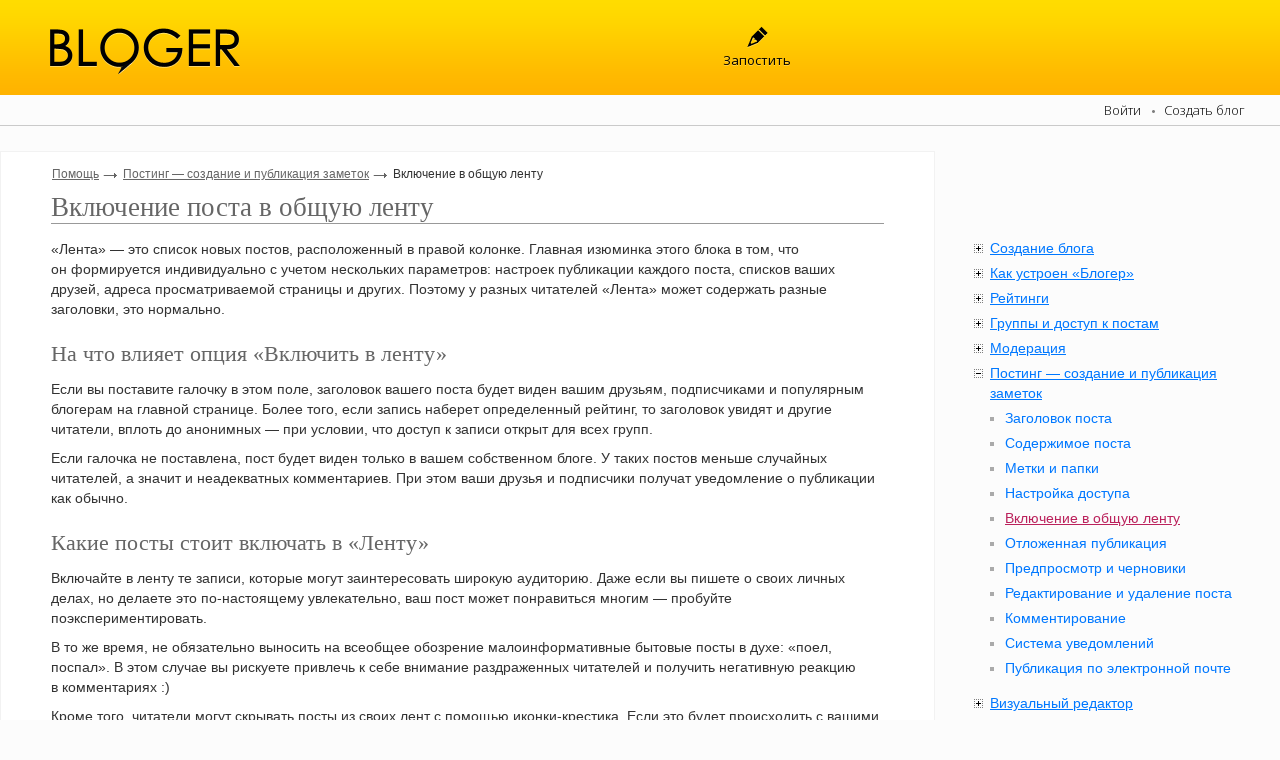

--- FILE ---
content_type: text/html; charset=utf-8
request_url: http://bloger.by/help/posting/feed/
body_size: 6907
content:
<!DOCTYPE html><html  class="xwin-body-scroll  is-compact  ">
<head>
<meta http-equiv="X-UA-Compatible" content="IE=10">
<meta http-equiv="Content-Type" content="text/html; charset=utf-8">
<meta name='yandex-verification' content='64ecc80da68833f8' />
<title>Включение поста в общую ленту</title>
<link href='http://fonts.googleapis.com/css?family=Open+Sans:300,300italic,400,700&subset=latin,cyrillic' rel='stylesheet' type='text/css'>
<link rel="alternate" type="application/rss+xml" href="http://bloger.by/rss/">

<link href="http://bloger.by/source/front/app/fav/touch.png" rel="apple-touch-icon" type="image/png">
<link id="dynamic-favicon" rel="shortcut icon" href="http://bloger.by/favicon.ico" type="image/x-icon">


<script>document.documentElement.className +=" js";</script>

  
<link rel="stylesheet" href="http://bloger.by/source/cache/common-c38562e252ea176449d0b2f0a6bf4eef_m.css">      
<link rel="stylesheet" href="http://bloger.by/source/cache/common2-c6f488773e2bb96b6114c02cf87c8140_m.css">      
<link rel="stylesheet" href="http://bloger.by/source/cache/page-f8249183ec415ee10ac0822910af4666_m.css">    


</head>
<body>




<div class="layout">

  

  

<div class="theader theader-main clear " style="">


  <div class="theader-left layout-box">
    <a href="http://bloger.by/" class="theader-logo"></a>
  </div>
  <div class="theader-right layout-box">


      
    <div class="theader-right-centered">
      <a href="http://bloger.by/post/" class="theader-item theader-post layout-box">Запостить</a>
    </div>


  </div>

</div>


<div class="navbar">

  <div class="navbar-left">

    <span class="navbar-item navbar-search" style="visibility: hidden">Поиск</span>

  </div>

  <div class="navbar-center">

    
  </div>

  <div class="navbar-right">

          <span class="navbar-item navbar-login" onclick="app.cmd({cmd:'login'})">Войти</span>
      <i class="navbar-dot"></i>
      <a class="navbar-item navbar-register" href="http://bloger.by/register/">Создать блог</a>
    
  </div>

</div>








      
    <div class="layout-contents clear ">
      <div class="layout-contents-left">
        <div class="layout-contents-left-wrap">
          
<style>
</style>


<div class="topic manual">
  <div class="topic-txt edit-left" rel="16">  <ul class="help-crumbs">
    <li><a href="/help/">Помощь</a></li>
          
              <li><a href="/help/posting/">Постинг — создание и публикация заметок</a></li>
      
          
              <li class="help-crumbs-last">Включение в общую ленту</li>
      
      </ul>
<h1>Включение поста в&nbsp;общую ленту</h1>

<p>&laquo;Лента&raquo;&nbsp;&mdash; это список новых постов, расположенный в&nbsp;правой колонке. Главная изюминка этого блока в&nbsp;том, что он&nbsp;формируется индивидуально с&nbsp;учетом нескольких параметров: настроек публикации каждого поста, списков ваших друзей, адреса просматриваемой страницы и&nbsp;других. Поэтому у&nbsp;разных читателей &laquo;Лента&raquo; может содержать разные заголовки, это нормально.</p>

<h2>На&nbsp;что влияет опция &laquo;Включить в&nbsp;ленту&raquo;</h2>

<p>Если вы&nbsp;поставите галочку в&nbsp;этом поле, заголовок вашего поста будет виден вашим друзьям, подписчиками и&nbsp;популярным блогерам на&nbsp;главной странице. Более того, если запись наберет определенный рейтинг, то&nbsp;заголовок увидят и&nbsp;другие читатели, вплоть до&nbsp;анонимных&nbsp;&mdash; при условии, что доступ к&nbsp;записи открыт для всех групп.</p>

<p>Если галочка не&nbsp;поставлена, пост будет виден только в&nbsp;вашем собственном блоге. У&nbsp;таких постов меньше случайных читателей, а&nbsp;значит и&nbsp;неадекватных комментариев. При этом ваши друзья и&nbsp;подписчики получат уведомление о&nbsp;публикации как обычно.</p>

<h2>Какие посты стоит включать в&nbsp;&laquo;Ленту&raquo;</h2>

<p>Включайте в&nbsp;ленту те&nbsp;записи, которые могут заинтересовать широкую аудиторию. Даже если вы&nbsp;пишете о&nbsp;своих личных делах, но&nbsp;делаете это по-настоящему увлекательно, ваш пост может понравиться многим&nbsp;&mdash; пробуйте поэкспериментировать. </p>

<p>В&nbsp;то&nbsp;же время, не&nbsp;обязательно выносить на&nbsp;всеобщее обозрение малоинформативные бытовые посты в&nbsp;духе: &laquo;поел, поспал&raquo;. В&nbsp;этом случае вы&nbsp;рискуете привлечь к&nbsp;себе внимание раздраженных читателей и&nbsp;получить негативную реакцию в&nbsp;комментариях :) </p>

<p>Кроме того, читатели могут скрывать посты из&nbsp;своих лент с&nbsp;помощью иконки-крестика. Если это будет происходить с&nbsp;вашими записями слишком часто, вы&nbsp;можете со&nbsp;временем потерять возможность публиковать материалы в&nbsp;&laquo;Ленту&raquo;. Так что главное&nbsp;&mdash; чувство меры.</p>

<p>Вот несколько общих рекомендаций, которые помогут вам определиться с&nbsp;выбором:</p>

<ul>
<li>Не&nbsp;включайте в&nbsp;&laquo;Ленту&raquo; малоинформативные посты, которые касаются только вас и&nbsp;состоят всего из&nbsp;пары слов.</li>
<li>Не&nbsp;включайте в&nbsp;&laquo;Ленту&raquo; несколько постов подряд за&nbsp;короткий промежуток времени&nbsp;&mdash; это может восприниматься как спам. Кроме того, этим вы&nbsp;распыляете внимание собственных читателей, а&nbsp;значит, каждая ваша запись получает меньше просмотров и&nbsp;комментариев. </li>
<li>Если вы&nbsp;написали сразу два интересных поста и&nbsp;хотите включить в&nbsp;ленту оба, лучше всего опубликовать их&nbsp;с&nbsp;разбежкой в&nbsp;несколько часов или сутки. Это можно сделать автоматически с&nbsp;помощью <a href="/help/posting/delayed/" class="related">отложенной публикации.</a></li>
<li>Не&nbsp;включайте в&nbsp;&laquo;Ленту&raquo; записи, содержащие мат и&nbsp;прочие неэтичные материалы. Помните, что при определенных обстоятельствах ваш пост сможет увидеть любой анонимный читатель, включая детей. </li>
</ul></div>
</div>

        </div>
      </div>

            <div class="layout-contents-right layout-box">
        <div class="edit-right manual manual-menu" rel="6"><ul class="level2"><li class="has-nodes">
    <i class="manual-menu-i"></i><a href="/help/creation/">Создание блога</a>
    <ul class="level3"><li><a href="/help/creation/registration/">Регистрация</a></li>
      <li><a href="/help/creation/start/">Первые шаги</a></li>
    </ul></li>
  <li class="has-nodes">
    <i class="manual-menu-i"></i><a href="/help/interface/">Как устроен «Блогер»</a>
    <ul class="level3"><li><a href="/help/interface/control_panel/">Панель управления</a></li>
      <li class="has-nodes">
        <i class="manual-menu-i"></i><a href="/help/interface/content/">Основной контент</a>
        <ul class="level4"><li><a href="/help/interface/content/post/">Пост</a></li>
          <li><a href="/help/interface/content/announce/">Анонс</a></li>
          <li><a href="/help/interface/content/micropost/">Микропост</a></li>
          <li><a href="/help/interface/content/comment/">Комментарий</a></li>
        </ul></li>
      <li class="has-nodes">
        <i class="manual-menu-i"></i><a href="/help/interface/widgets/">Ленты и виджеты</a>
        <ul class="level4"><li><a href="/help/interface/widgets/feed/">Лента постов</a></li>
          <li><a href="/help/interface/widgets/comments/">Лента комментариев</a></li>
          <li><a href="/help/interface/widgets/onliners/">Друзья онлайн</a></li>
          <li><a href="/help/interface/widgets/blogorating/">Рейтинг блогеров</a></li>
        </ul></li>
      <li><a href="/help/interface/visibility/">Подборки постов</a></li>
      <li><a href="/help/interface/pages/">Специальные страницы</a></li>
      <li><a href="/help/interface/messenger/">Мессенджер</a></li>
      <li><a href="/help/interface/mobile/">Лёгкая версия</a></li>
    </ul></li>
  <li class="has-nodes">
    <i class="manual-menu-i"></i><a href="/help/ratings/">Рейтинги</a>
    <ul class="level3"><li><a href="/help/ratings/sandbox/">Песочница</a></li>
      <li><a href="/help/ratings/negative/">Негативный рейтинг</a></li>
    </ul></li>
  <li class="has-nodes">
    <i class="manual-menu-i"></i><a href="/help/groups/">Группы и доступ к постам</a>
    <ul class="level3"><li><a href="/help/groups/system/">Системные группы</a></li>
      <li><a href="/help/groups/manage/">Управление группами</a></li>
    </ul></li>
  <li class="has-nodes">
    <i class="manual-menu-i"></i><a href="/help/moderation/">Модерация</a><br><ul class="level3"><li><a href="/help/moderation/tools/">Как модерировать свой блог</a></li>
      <li><a href="/help/moderation/trolling/">Антитроллинг</a></li>
    </ul></li>
  <li class="has-nodes node-opened">
    <i class="manual-menu-i"></i><a href="/help/posting/">Постинг — создание и публикация заметок</a>
    <ul class="level3"><li><a href="/help/posting/heading/">Заголовок поста</a></li>
      <li><a href="/help/posting/content/">Содержимое поста</a></li>
      <li><a href="/help/posting/rubricating/">Метки и папки</a></li>
      <li><a href="/help/posting/access/">Настройка доступа</a></li>
      <li class=" node-opened"><a href="/help/posting/feed/" class="manual-menu-active">Включение в общую ленту</a></li>
      <li><a href="/help/posting/delayed/">Отложенная публикация</a></li>
      <li><a href="/help/posting/preview/">Предпросмотр и черновики</a></li>
      <li><a href="/help/posting/edition/">Редактирование и удаление поста</a></li>
      <li><a href="/help/posting/commenting/">Комментирование</a></li>
      <li><a href="/help/posting/notification/">Система уведомлений</a></li>
      <li><a href="/help/posting/email/">Публикация по электронной почте</a></li>
    </ul></li>
  <li class="has-nodes">
    <i class="manual-menu-i"></i><a href="/help/editor/">Визуальный редактор</a>
    <ul class="level3"><li><a href="/help/editor/formatting/">Форматирование текста</a></li>
      <li><a href="/help/editor/links/">Вставка ссылок</a></li>
      <li><a href="/help/editor/images/">Вставка изображений и смайлов</a></li>
      <li><a href="/help/editor/media/">Вставка видео и аудиоматериалов</a></li>
      <li><a href="/help/editor/votes/">Добавление опросов</a></li>
      <li><a href="/help/editor/maps/">Вставка карт</a></li>
      <li><a href="/help/editor/html/">Режим HTML</a></li>
    </ul></li>
  <li class="has-nodes">
    <i class="manual-menu-i"></i><a href="/help/profile/">Профили пользователей</a>
    <ul class="level3"><li><a href="/help/profile/personal/">Ваш профиль</a></li>
      <li><a href="/help/profile/posts/">Посты</a></li>
      <li><a href="/help/profile/comments/">Комментарии</a></li>
      <li><a href="/help/profile/groups/">Друзья</a></li>
      <li><a href="/help/profile/statistics/">Статистика</a></li>
    </ul></li>
  <li class="has-nodes">
    <i class="manual-menu-i"></i><a href="/help/media/gallery/">Фотогалерея</a>
    <ul class="level3"><li><a href="/help/media/gallery/albums/">Управление альбомами</a></li>
      <li><a href="/help/media/gallery/photos/">Добавление и удаление фотографий</a></li>
      <li><a href="/help/media/gallery/viewer/">Просмотр и обсуждение фото</a></li>
    </ul></li>
  <li class="has-nodes">
    <i class="manual-menu-i"></i><a href="/help/private/">Личные страницы</a>
    <ul class="level3"><li><a href="/help/private/mail/">Личные сообщения</a></li>
      <li><a href="/help/private/events/">События</a></li>
      <li><a href="/help/private/drafts/">Черновики</a></li>
      <li><a href="/help/private/favorites/">Избранное</a></li>
    </ul></li>
  <li class="has-nodes">
    <i class="manual-menu-i"></i><a href="/help/settings/">Настройки</a>
    <ul class="level3"><li><a href="/help/settings/personalization/">Персонализация</a></li>
      <li><a href="/help/settings/security/">Аккаунт</a></li>
    </ul></li>
  <li class="has-nodes">
    <i class="manual-menu-i"></i><a href="/help/troubleshooting/">Решение проблем</a>
    <ul class="level3"><li><a href="/help/troubleshooting/password_recovery/">Восстановление пароля</a></li>
    </ul></li>
  <li class="has-nodes">
    <i class="manual-menu-i"></i><a href="/help/blogging/">Блогинг</a><br><ul class="level3"><li><a href="/help/blogging/blogs_vs_forums/">Чем блоги отличаются от форумов</a></li>
      <li><a href="/help/blogging/standalone/">Преимущества сервиса перед автономным блогом</a></li>
      <li><a href="/help/blogging/blogerby_benefits/">В чем отличие «Блогера» от других блог-сервисов</a></li>
      <li><a href="/help/blogging/using_copyrighted_content/">Об авторском праве</a></li>
      <li><a href="/help/blogging/basic_typographics/">Как сделать пост читабельным</a></li>
    </ul></li>
  <li><a href="/help/glossary/">Глоссарий</a></li>
</ul></div>  

<style>
  .manual h1 { margin: 30px 0 15px 0; font-size: 27px; line-height: 30px; padding-bottom: 1px; border-bottom: 1px solid #999; color: #666; }
.manual h2 { margin: 20px 0 10px 0;  font-size: 22px; line-height: 30px; color: #666; }
.manual h3 { margin: 20px 0 10px 0;  font-size: 16px; line-height: 20px; color: #666; }
.manual p { margin-top: 9px; font-size: 14px; line-height: 20px; color: #333; }
.manual p.note { color: #999; font-size: 13px; }
.manual strong { font-weight: 500; color: #000; }
.manual ul li, .manual ol li {  margin-top: 5px; font-size: 14px; line-height: 20px; color: #333; }
.manual ul.shortitems li, .manual ol.shortitems li { margin-top: 4px; line-height: 15px; } 
.manual a.related { text-decoration: underline; color: #0078FF; }
.manual a.related:hover { text-decoration: underline; color: #2098FF;   }
.manual a.glossary { text-decoration: none; border-bottom: 1px dotted #666; color: #666}
.manual blockquote { border: 0; padding: 5px 5px 5px 20px; margin-top: 9px; color: #000; }
.manual .illustration { margin: 10px auto; border: 0px solid #ccc;  text-align: center;  padding: 0;  }
.manual .illustration p { padding: 5px; margin:0; font: normal 11px Arial; color: #666; }
.manual .illustration img { margin: 20px auto 0 auto; padding: 3px; box-shadow: 0 0 8px rgba(0, 0, 0, 0.5);
-moz-box-shadow: 0 0 8px rgba(0,0,0,0.5); -webkit-box-shadow: 0 0 8px rgba(0, 0, 0, 0.5); cursor: default;  }
.manual table.tableData { margin: 20px 0px 20px 0; text-align: left; box-shadow: 0 0 8px rgba(0, 0, 0, 0.5); -moz-box-shadow: 0 0 8px rgba(0,0,0,0.5); -webkit-box-shadow: 0 0 8px rgba(0, 0, 0, 0.5); border: 1px solid #ccc; }
.manual table.tableData th { vertical-align: top; text-align: left; font: bold 13px Arial; line-height: 20px; color: #333; padding: 3px; background: #eee;}
.manual table.tableData td { vertical-align: top; text-align: left; font: normal 13px Arial; line-height: 20px; color: #333; padding: 3px;  }
</style>



















      </div>
      


    </div>
  

  


  <div class="layout-footer">
<div class="layout-footer-wrap">
  <div class="layout-footer-left">
    <div class="footer-left-wrap">© 2009−2026</div>
  </div>
  <div class="layout-footer-center">

    <a href="http://bloger.by/terms/" class="footer-a footer-a-center">Правила</a>
    <a href="http://bloger.by/help/" class="footer-a footer-a-center">Помощь</a>

        <a href="http://bloger.by/bug/" class="footer-a footer-a-center" onclick="app.cmd({cmd:'bug'}); return false;">Сообщить об ошибке</a>

    
    
  </div>
  <div class="layout-footer-right">
    <div class="footer-right-wrap">Блогер v.2.2. «<a href="http://dev.bloger.by/" class="footer-a footer-a-blue">Флэшбэк</a>»</div>
  </div>
</div>
</div>
</div>

<script src="http://bloger.by/source/js/jquery1.7.2.js?plus=mobile2,easing"></script>



<script>
if ($.browser.mobile) $('html').addClass('nobg mobile-browser');
</script>

  <script src="http://bloger.by/source/locale/ru.js?v6"></script>

  
<script src="http://bloger.by/source/cache/common-5172e004291abede696630510a84142c_m.js"></script>      
<script src="http://bloger.by/source/cache/common2-7158ab62b03b398a304a3b82619dddb6_m.js"></script>      
    

<script>
  app.plugins_call("init");
  app.server_time=1769160974;
  app.lang = "ru";
  app.bloger_topics = 0;
  app.domain = "bloger.by";
  app.startAll();
</script>




<script type="text/javascript">

  var _gaq = _gaq || [];
  _gaq.push(['_setAccount', 'UA-2627645-14']);
  _gaq.push(['_setDomainName', 'bloger.by']);
     
     
     
  _gaq.push(['_trackPageview']);

  (function() {
    var ga = document.createElement('script'); ga.type = 'text/javascript'; ga.async = true;
    ga.src = ('https:' == document.location.protocol ? 'https://ssl' : 'http://www') + '.google-analytics.com/ga.js';
    var s = document.getElementsByTagName('script')[0]; s.parentNode.insertBefore(ga, s);
  })();

</script>

<div style="position: absolute; left: -1000px; top: -1000px;">
  
<!--LiveInternet counter--><script type="text/javascript"><!--
document.write("<a href='http://www.liveinternet.ru/click;bloger' "+
"target=_blank><img src='//counter.yadro.ru/hit;bloger?t44.6;r"+
escape(document.referrer)+((typeof(screen)=="undefined")?"":
";s"+screen.width+"*"+screen.height+"*"+(screen.colorDepth?
screen.colorDepth:screen.pixelDepth))+";u"+escape(document.URL)+
";"+Math.random()+
"' alt='' title='LiveInternet' "+
"border='0' width='31' height='31'><\/a>")
//--></script><!--/LiveInternet-->

function li_counter() {var liCounter = new Image(1,1);liCounter.src = '//counter.yadro.ru/hit;bloger?t44.6;r'+((typeof(screen)=='undefined')?'':';s'+screen.width+'*'+screen.height+'*'+(screen.colorDepth?screen.colorDepth:screen.pixelDepth))+';u'+escape(document.URL)+';'+Math.random();}



</div>



</body>
</html>

--- FILE ---
content_type: text/html
request_url: http://bloger.by/templates/storage.html
body_size: 411
content:
<!doctype html>
<html>
<body>
<script type="text/javascript">
(function(){
 
  function handleRequest(event) {
    
    if (event.origin.indexOf("bloger.by") == -1) {
      return;
    }
    
    var data = JSON.parse(event.data);
      
    if (data.type == "set") {
      value = localStorage.setItem(data.key, data.value);
      event.source.postMessage(JSON.stringify({type: data.type, id: data.id, key:data.key, event:event.origin}), event.origin);
    }
    else {
      value = localStorage.getItem(data.key);
      event.source.postMessage(JSON.stringify({type: data.type, id: data.id, key:data.key, value: value, event:event.origin}), event.origin);
    }

  }

  if(window.addEventListener) {
    window.addEventListener("message", handleRequest, false);
  } 
  else if (window.attachEvent) {
    window.attachEvent("onmessage", handleRequest);
  }
  
})();
</script>
</body>
</html>

--- FILE ---
content_type: text/css
request_url: http://bloger.by/source/cache/common-c38562e252ea176449d0b2f0a6bf4eef_m.css
body_size: 99879
content:
.xwin{position:absolute;top:0;left:0;z-index:50;font:0/0 a;cursor:default}.xwin-sh{position:absolute;background:url(/source/js/xwin/i/bg.png) no-repeat;z-index:-1}.xwin-sh-tl{left:-15px;top:-15px;width:30px;height:30px}.xwin-sh-tr{background-position:right top;right:-15px;top:-15px;left:15px;height:30px;width:auto}.xwin-sh-bl{background-position:left bottom;left:-15px;bottom:-15px;width:30px;top:15px;height:auto}.xwin-sh-br{background-position:right bottom;right:-15px;left:15px;bottom:-15px;top:15px;width:auto;height:auto}.xwin-contents{background:#fff;*zoom:1}.xwin-modal{z-index:50;height:100%;width:100%;position:fixed;top:0;left:0;background:url([data-uri]) repeat 0 0;overflow:auto;min-width:980px}.xwin-modal:before,.xwin-modal:after{content:"";display:table}.xwin-modal:after{clear:both}.xwin-modal{zoom:1}.xwin-modal:not(b){background:rgba(0,0,0,0.5)}.xwin-modal-right{position:absolute;top:0;bottom:0;left:50%;width:50%;position:absolute;cursor:pointer}.xwin-modal-left{position:absolute;top:0;bottom:0;left:0;width:50%;position:absolute}.xwin-modal-close-wrap{background:url([data-uri]) no-repeat 0 0;top:25px;right:30px;font:0/0 a;position:fixed;z-index:51;width:35px;height:35px;cursor:pointer}.xwin-modal-close{background:url([data-uri]) no-repeat 0 0;width:35px;height:35px;display:block}.xwin-modal-close:not(b){opacity:0.4;background-position:0 -35px}.xwin-modal-close:hover{background-position:0 -35px}.xwin-modal-close:hover:not(b){opacity:1}.xwin-modal-right:hover .xwin-modal-close{background-position:0 -35px}.xwin-modal-right:hover .xwin-modal-close:not(b){opacity:1}.xwin-close{z-index:1;width:13px;height:13px;position:absolute;background:url([data-uri]) no-repeat 0 0;right:6px;top:7px;text-decoration:none;cursor:pointer}.xwin-close:not(b){background-position:0 -13px;opacity:0.2}.xwin-close:hover{background-position:0 -13px}.xwin-close:hover:not(b){opacity:1}.xwin-tarr{width:21px;height:10px;position:absolute;background:url([data-uri]) no-repeat 0 0;top:-10px;left:50%;margin-left:-11px}.xwin-darr{width:21px;height:10px;position:absolute;background:url([data-uri]) no-repeat 0 0;bottom:-10px;left:50%;margin-left:-11px}.xwin-larr{width:10px;height:21px;background:url([data-uri]) no-repeat 0 0;position:absolute;top:50%;left:-11px;margin-top:-11px}.xwin-rarr{width:10px;height:21px;background:url([data-uri]) no-repeat 0 0;position:absolute;top:50%;right:-11px;margin-top:-11px}.xwin-overflow{overflow:hidden}.xwin-hint .xwin-contents{padding:5px 30px 5px 10px;font:12px/18px arial;white-space:nowrap}.xwin-hidden{top:-9999px !important;left:-9999px !important;margin:0 !important;position:absolute !important}.xwin-body-scroll .xwin-overflow,.xwin-body-scroll.xwin-overflow{overflow:auto}.xwin-body-scroll .xwin-overflow .layout,.xwin-body-scroll.xwin-overflow .layout{display:none}.xwin-body-scroll .xwin-modal{position:relative;width:auto;overflow:visible}.xwin-body-scroll .xwin-modal-close-wrap{position:absolute}body .xwin-touch,body .xwin-parent-touch{visibility:visible}.xwin-over .layout{display:block !important}.xwin-over .xwin-modal{height:100%;left:0;min-width:980px;overflow:auto;position:fixed;top:0;width:100%;z-index:50;background:none repeat scroll 0 0 rgba(0,0,0,0.5) !important}.xwin-over.xwin-overflow{overflow:hidden !important}.xalert .xwin-contents{white-space:nowrap;margin:-1px}.xalert-loading{height:30px;width:40px}.xalert-message{padding:5px 30px 5px 10px;font:12px/14px arial}.xalert-xinp{display:block;padding:4px}.xalert-textarea{font:14px/16px arial;resize:none}.xalert-textarea-wrap{padding:3px}.chlist{font:12px/12px arial}.chlist-scrollable{max-height:200px;overflow:auto}.chlist-item,.chlist-button{padding:5px 53px 6px 30px;font:12px/12px tahoma;white-space:nowrap;position:relative}.chlist-item-enabled{cursor:pointer;color:#666}.chlist-item-disabled{color:#aaa}.chlist-item-wrap-enabled:hover,.chlist-item-wrap-hover{background:url([data-uri]) repeat-x 0 0}.chlist-item-enabled:hover,.chlist-item-wrap-hover .chlist-item,.chlist-red-fixed .chlist-item,.chlist-green-fixed .chlist-item{color:#fff;text-shadow:rgba(0,0,0,0.1) 0 1px 0}.chlist-item-checked{background-image:url([data-uri]);background-repeat:no-repeat;background-position:13px 8px}.chlist-item-wrap-enabled:hover .chlist-item-checked{background-image:url([data-uri])}.chlist-item-loading{background:none !important}.chlist-item-loading .chlist-item-progress{width:8px;height:2px;position:absolute;top:11px;left:13px;background:url([data-uri]) no-repeat 0 0}.chlist-item-loading:hover .chlist-item-progress{background-image:url([data-uri])}.chlist-green-hover:hover,.chlist-green-fixed{background:url([data-uri]) repeat-x 0 0}.chlist-red-hover:hover,.chlist-red-fixed{background:url([data-uri]) repeat-x 0 0}.chlist-item-wrap-disabled{background:none !important}.chlist-button-wrap{cursor:pointer}.chlist-button-text{color:green;text-decoration:underline}.chlist-button-wrap:hover .chlist-button-text{text-decoration:none;color:#fff}.chlist-item-act{width:11px;height:11px;position:absolute;right:4px;top:7px;visibility:hidden;cursor:pointer}.chlist-item-edit{background:url([data-uri]) no-repeat 0 0;right:20px;top:6px}.chlist-item-remove{background:url([data-uri]) no-repeat 0 0}.chlist-item-act:hover{background-position:0 -15px}.chlist-item-act:not(b){background-position:0 -15px;opacity:0.3}.chlist-item-act:hover:not(b){opacity:1}.chlist-item:hover .chlist-item-act{visibility:visible}.checklist-lock .chlist-item-unchecked{background-image:url([data-uri]);background-position:13px 6px;background-repeat:no-repeat}.checklist-lock .chlist-item-checked{background:none !important}.xalert-umenu .chlist-item{padding-right:20px}html{color:#000;background:#FFF}body,div,dl,dt,dd,ul,ol,li,h1,h2,h3,h4,h5,h6,pre,code,form,fieldset,legend,input,button,textarea,select,p,blockquote,th,td{margin:0;padding:0}table{border-collapse:collapse;border-spacing:0}fieldset,img{border:0}address,button,caption,cite,code,dfn,em,input,optgroup,option,select,strong,textarea,th,var{font:inherit}del,ins{text-decoration:none}li{list-style:none}caption,th{text-align:left}h1,h2,h3,h4,h5,h6{font-size:100%;font-weight:normal}q:before,q:after{content:''}abbr,acronym{border:0;font-variant:normal}sup{vertical-align:baseline}sub{vertical-align:baseline}legend{color:#000}html{-webkit-text-size-adjust:none}button::-moz-focus-inner,input::-moz-focus-inner{padding:0;border:0}a{outline:none;color:#0078FF}a:hover{text-decoration:none}body{min-width:1000px}html{background:#fcfcfc}.nobg,.nobg body{background:none !important}html.se-dropzone.dropzone-highlight body:before{content:"";z-index:100;position:fixed;top:0;right:0;bottom:0;left:0;background:rgba(0,0,0,0.8)}html.se-dropzone.dropzone-highlight body:after{content:"";text-align:center;z-index:101;position:fixed;top:25px;right:25px;bottom:25px;left:25px;border-radius:20px;border:4px dashed #FFFFFF}html.se-dropzone.dropzone-highlight:after{color:#fff;font:25px/25px arial;margin-top:-15px;content:"Перетащите сюда изображения";z-index:102;position:fixed;top:50%;left:0;right:0;text-align:center}.is-compact .layout{max-width:1280px;margin:0 auto}.is-compact .bbox{margin-right:0}.clear:before,.clear:after{content:"";display:table}.clear:after{clear:both}.layout{min-width:1000px}.layout-header{height:84px}.layout-box{-moz-box-sizing:border-box;box-sizing:border-box;word-wrap:break-word}.layout-contents-left{width:75%;float:left;word-wrap:break-word;min-height:100px}.layout-contents-right{width:25%;float:left;word-wrap:break-word}.layout-contents-left-wrap{padding:0 25px 0 0;font:0/0 a}.layout-contents-full-page .layout-contents-left{width:100%;float:none}.layout-contents-full-page .layout-contents-left-wrap{padding:0}.layout-contents-full-page .layout-contents-right{display:none}.layout-footer{border-top:1px solid #ccc;overflow:hidden;font:0/0 a;padding-bottom:15px;margin:50px 0 0 0}.layout-footer-wrap{border-top:1px solid #fff;padding-top:15px}.layout-footer-left{float:left;width:20%}.layout-footer-center{float:left;width:60%;text-align:center}.layout-footer-right{float:right;width:19%;text-align:right}.footer-left-wrap{font:12px/12px arial;color:#aaa}.footer-a{font:12px/12px arial;color:#aaa}.footer-a-center{margin:0 15px 0 0}.footer-a-blue{color:#007cff}.footer-right-wrap{font:12px/12px arial;color:#aaa;padding:0 30px 0 0}.footer-left-wrap{padding:0 0 0 31px}body .loading{background:url([data-uri]) no-repeat 50% 50%}body .loading-input{background-image:url([data-uri])}.loading-input{background-repeat:no-repeat;background-position:100% 50%}.pager-nav{font:16px/16px arial}.pager-nav>a,.pager-nav>b{display:inline-block;padding:2px 4px;text-decoration:none;color:#333;margin:0 2px}.pager-nav>b{font-weight:normal;color:#fff;background:#ccc;border-radius:1px}.pager-nav>:first-child{margin-left:0}.pager-nav>a:hover{color:#007ADF}.pager-quick{color:#333;font:16px/16px arial;margin:0 0 10px 0}.pager-quick>li{display:inline-block}.pager-quick>li:first-child{margin:0 15px 0 0}.pager-quick>.prev,.pager-quick>.next{font:14px/14px arial;margin:0 8px 0 0}.pager-quick>li>b{color:#999;font-weight:normal}.pager-quick>.prev:before{content:"\2190\a0";font:14px Times,sans-serif;color:#999}.pager-quick>.next:after{content:"\a0\2192";font:14px Times,sans-serif;color:#999}.pbr{display:block;font:0/0 a}.pbr2{margin-bottom:8px}.pbr3{margin-bottom:20px}.pbr4{margin-bottom:26px}.pbr5{margin-bottom:32px}.pbr6{margin-bottom:38px}.pbr7{margin-bottom:45px}.pbr8{margin-bottom:50px}.ease-opacity:not(b){-moz-transition:opacity 0.1s;-o-transition:opacity 0.1s;-webkit-transition:opacity 0.1s;-ms-transition:opacity 0.1s;transition:opacity 0.1s}.ease-background:not(b){-moz-transition:background-color 0.3s;-webkit-transition:background-color 0.3s;-ms-transition:background-color 0.3s;transition:background-color 0.3s}.ease-color:not(b){-moz-transition:color 1s;-o-transition:color 1s;-webkit-transition:color 1s;-ms-transition:color 1s;transition:color 1s}.ico-hover:hover,.ico-hover:not(b){background-position:0 -15px}.ico-hover:not(b){opacity:0.5}.ico-hover:hover:not(b){opacity:1}.button{display:inline-block;text-decoration:none;vertical-align:middle;background:#7FBA00 no-repeat 50% 50%;border:none;border-radius:2px;color:#FFFFFF;cursor:pointer;font:15px/34px tahoma;height:34px;min-width:100px;padding:0 12px;text-align:center}.button:hover{background-color:#8aca00}.button:active{box-shadow:inset 0 1px 2px 0 rgba(0,0,0,0.3)}.button.h30{height:30px;line-height:30px}.button.h25{height:25px;line-height:25px}.button.blue{background-color:#428BCA}.button.blue:hover{background-color:#48A0E5}.button.yellow{background-color:#ffa801}.button.yellow:hover{background-color:#ffb301}.button.red{background-color:#AC2925}.button.red:hover{background-color:#D2322D}.button.black{background-color:#000}.button.black:hover{background-color:#222}.button.green{background-color:#23b11c}.button.green:hover{background-color:#30d325}.xbutton{border:0;font:0/0 a;height:26px;cursor:default;position:relative;display:inline-block;vertical-align:middle}.xbutton-input{height:100%;width:100%;border:0;padding:0;opacity:0;position:absolute;top:0;left:0;*filter:alpha(opacity=0);-ms-filter:"progid:DXImageTransform.Microsoft.Alpha(Opacity=0)";outline:none}.xbutton-text{font:14px/26px arial;padding:0 4px 0 4px;display:inline-block;background-repeat:repeat-x;background-position:50% 0;vertical-align:top;height:100%;text-shadow:0 1px 0 rgba(255,255,255,0.3)}.xbutton-left{background-repeat:no-repeat;background-position:0 0;height:100%;width:5px;display:inline-block;vertical-align:top}.xbutton-right{background-repeat:no-repeat;background-position:100% 0;height:100%;width:5px;display:inline-block;vertical-align:top}.xbutton:hover .xbutton-text,.xbutton-hover .xbutton-text{background-position:50% -27px}.xbutton:hover .xbutton-left,.xbutton-hover .xbutton-left{background-position:0 -27px}.xbutton:hover .xbutton-right,.xbutton-hover .xbutton-right{background-position:100% -27px}.xbutton:active .xbutton-text,.xbutton-active .xbutton-text{background-position:50% -54px;padding-top:1px}.xbutton:active .xbutton-left,.xbutton-active .xbutton-left{background-position:0 -54px}.xbutton:active .xbutton-right,.xbutton-active .xbutton-right{background-position:100% -54px}.xbutton-disabled .xbutton-text{background-position:50% -81px !important;color:#b3b3b3;padding-top:0 !important}.xbutton-disabled .xbutton-left{background-position:0 -81px !important}.xbutton-disabled .xbutton-right{background-position:100% -81px !important}.xbutton-disabled .xbutton-input{display:none}.xbutton-pressed .xbutton-text{background-position:50% -108px !important;padding-top:1px !important;color:#5f370c !important}.xbutton-pressed .xbutton-left{background-position:0 -108px !important}.xbutton-pressed .xbutton-right{background-position:100% -108px !important}.xbutton-pressed,.xbutton-pressed .xbutton-input{cursor:pointer}.xbutton-text,.xbutton-left,.xbutton-right{background-image:url([data-uri])}.xbutton-angle .xbutton-text,.xbutton-angle .xbutton-left,.xbutton-angle .xbutton-right,.xbutton-angle-left .xbutton-left,.xbutton-angle-right .xbutton-right{background-image:url([data-uri])}.xbutton-big .xbutton-text,.xbutton-big .xbutton-left,.xbutton-big .xbutton-right{background-image:url([data-uri])}.xbutton-big{height:37px}.xbutton-big:hover .xbutton-text{background-position:50% -38px}.xbutton-big:hover .xbutton-left{background-position:0 -38px}.xbutton-big:hover .xbutton-right{background-position:100% -38px}.xbutton-big:active .xbutton-text{background-position:50% -76px;padding-top:1px}.xbutton-big:active .xbutton-left{background-position:0 -76px}.xbutton-big:active .xbutton-right{background-position:100% -76px}.xbutton-big.xbutton-disabled .xbutton-text{background-position:50% -114px !important;color:#b3b3b3;padding-top:0 !important}.xbutton-big.xbutton-disabled .xbutton-left{background-position:0 -114px !important}.xbutton-big.xbutton-disabled .xbutton-right{background-position:100% -114px !important}.xbutton-big.xbutton-disabled .xbutton-input{display:none}.xbutton-big .xbutton-text{font:18px/36px tahoma}button.xbutton{display:inline-block;vertical-align:middle;border:0;cursor:default;font:normal 14px/26px arial;text-shadow:0 1px 0 rgba(255,255,255,0.3);position:relative;margin-left:7px;overflow:visible}button.xbutton,button.xbutton:before,button.xbutton:after{background:url([data-uri]) no-repeat 0 0;height:26px}button.xbutton20{font:12px/20px tahoma;height:20px}button.xbutton20,button.xbutton20:before,button.xbutton20:after{background-image:url([data-uri]);height:20px}button.xbutton37{font:18px/37px tahoma;height:37px}button.xbutton37,button.xbutton37:before,button.xbutton37:after{background-image:url([data-uri]);height:37px}button.xbutton-blue{font:18px/39px Georgia;height:39px;color:#fff;text-shadow:rgba(0,0,0,0.2) 0 1px 0}button.xbutton-blue,button.xbutton-blue:before,button.xbutton-blue:after{background-image:url([data-uri]);height:39px;cursor:pointer}button.xbutton-blue>span{position:relative;top:-2px;padding:0 7px 0 3px}button.xbutton{background-position:50% 0}button.xbutton:hover{background-position:50% -27px}button.xbutton:active{background-position:50% -54px;padding-top:1px}button.xbutton.disabled{background-position:50% -81px !important;color:#b3b3b3;padding-top:0 !important}button.xbutton20:hover{background-position:50% -20px}button.xbutton20:active{background-position:50% -40px}button.xbutton37:hover{background-position:50% -38px}button.xbutton37:active{background-position:50% -76px}button.xbutton-blue:hover{background-position:50% -39px}button.xbutton-blue:active{background-position:50% -78px}button.xbutton:before{content:"";position:absolute;width:7px;background-position:0 0;left:-7px;top:0}button.xbutton:hover:before{background-position:0 -27px}button.xbutton:active:before{background-position:0 -54px}button.xbutton.disabled:before{background-position:0 -81px !important}button.xbutton20:hover:before{background-position:0 -20px}button.xbutton20:active:before{background-position:0 -40px}button.xbutton37:hover:before{background-position:0 -38px}button.xbutton37:active:before{background-position:0 -76px}button.xbutton-blue:hover:before{background-position:0 -39px}button.xbutton-blue:active:before{background-position:0 -78px}button.xbutton:after{content:"";position:absolute;width:7px;background-position:100% 0;right:-7px;top:0}button.xbutton:hover:after{background-position:100% -27px}button.xbutton:active:after{background-position:100% -54px}button.xbutton.disabled:after{background-position:100% -81px !important}button.xbutton20:hover:after{background-position:100% -20px}button.xbutton20:active:after{background-position:100% -40px}button.xbutton37:hover:after{background-position:100% -38px}button.xbutton37:active:after{background-position:100% -76px}button.xbutton-blue:after{width:9px;right:-9px}button.xbutton-blue:hover:after{background-position:100% -39px}button.xbutton-blue:active:after{background-position:100% -78px}.msn-media{display:inline-block;width:13px;height:9px;vertical-align:middle;margin:0 3px}.msn-media + .msn-media{margin:0 3px 0 0}.msn-photo{background:url([data-uri]) no-repeat 0 0}.msn-video{background:url([data-uri]) no-repeat 0 0}.msn-audio{width:8px;height:10px;background:url([data-uri]) no-repeat 0 0}.xcheckbox{background:url([data-uri]) no-repeat 0 0;display:inline-block;width:15px;height:13px;vertical-align:middle}.xcheckbox-checked{background-position:0 -13px}label.xcheckbox{cursor:pointer;position:relative;padding:0 0 0 19px;font:12px/14px tahoma;height:auto;width:auto;background:none}label.xcheckbox:before{content:"";width:14px;height:12px;position:absolute;background:url([data-uri]);top:0;left:0}label.xcheckbox.checked:before{background-position:0 -13px}label.xcheckbox.not-checked:before{background-position:0 0}label.xcheckbox.invert{padding:0 19px 0 0}label.xcheckbox.invert:before{left:auto;right:0}.xinput{padding:3px 4px 0 3px;border:0;box-shadow:none;border-radius:0;background:none;display:inline-block;vertical-align:middle;position:relative;-moz-box-sizing:border-box;box-sizing:border-box}.xinput.block{display:block}.xinput>input{width:100%;height:20px;margin:0;border:0;font:12px/20px tahoma;-moz-box-sizing:border-box;box-sizing:border-box;background:transparent}.xinput,.xinput:after{background:url([data-uri]);height:26px}.xinput:after{content:"";position:absolute;width:4px;right:0;top:0;background-position:100% 0}.xinput.focus{box-shadow:none}.xinput37,.xinput37:after{background-image:url([data-uri]);height:37px}.xinput37>input{height:31px;font:24px/31px tahoma}.tooltip{font:12px/16px arial;z-index:1}.tooltip>.xwin-contents{padding:5px}.tooltip-black .xwin-arr{display:none}.tooltip-black .xwin-contents{background:rgba(0,0,0,0.9);color:#fff;font:12px/14px "PT Sans";padding:2px 8px 4px 8px;border-radius:2px;text-align:center}.tooltip-red .xwin-arr{display:none}.tooltip-red .xwin-contents{background:rgba(217,83,79,1);color:#fff;padding:2px 8px 4px 8px;border-radius:2px;text-align:center;font:300 13px/15px 'Open Sans'}.tooltip-green .xwin-arr{display:none}.tooltip-green .xwin-contents{background:rgba(48,211,37,1);color:#fff;padding:2px 8px 4px 8px;border-radius:2px;text-align:center;font:300 13px/15px 'Open Sans'}.xinp{font:0/0 a;display:inline-block;vertical-align:middle}.xinp-block{display:block}.xinp-padding{padding:4px}.xinp-wrap{display:block;height:26px}.xinp-wrap:before,.clear:after{content:"";display:table}.xinp-wrap:after{clear:both}.xinp-bg{background:url([data-uri]) no-repeat 0 0}.xinp-left{height:26px;float:left;width:100%}.xinp-left-wrap{display:block;padding:4px 5px 4px 4px;vertical-align:top}.xinp-right{float:left;background-position:100% 0;height:26px;width:5px;margin-left:-5px}.xinp-input{font:16px/20px arial;border:0;outline:none;width:100%;box-sizing:border-box;-moz-box-sizing:border-box;-webkit-box-sizing:border-box}.xinp-focused{background:#FFF4C7}.xinp37 .xinp-bg{background-image:url([data-uri])}.xinp37 .xinp-wrap{height:37px}.xinp37 .xinp-right,.xinp37 .xinp-left{height:37px}.xinp37 .xinp-input{font:24px/32px tahoma}.xinp-textarea{background:#b3b3b3;padding:1px;position:relative;display:block;background:-webkit-gradient(linear,left top,left bottom,from(#a3a3a3),to(#e5e5e5));background:-webkit-linear-gradient(top,#a3a3a3,#e5e5e5);background:-moz-linear-gradient(top,#a3a3a3,#e5e5e5);background:-o-linear-gradient(top,#a3a3a3,#e5e5e5)}.xinp-textarea .xinp-wrap{padding:4px;height:auto;background:#fff}.xinp-textarea-ta{border:0;display:block;width:100%;height:150px;font:14px/20px arial}.xinp-textarea:before{background:url([data-uri]) repeat-x 0 0;height:2px;left:1px;right:1px;position:absolute;top:1px;content:""}.xinp-textarea:after{background:url([data-uri]) repeat-y 0 0;width:1px;left:1px;position:absolute;top:1px;bottom:1px;content:""}.xinp-textarea .xinp-wrap:before{background:url([data-uri]) repeat-y 0 0;width:1px;right:1px;position:absolute;top:1px;bottom:1px;content:""}.dashed{display:inline-block;cursor:pointer;display:inline-block}.dashed-blue{color:#0078FF;background:url([data-uri]) repeat-x 0 100%}.dashed-red{color:#ad2a2a;background:url([data-uri]) repeat-x 0 100%}.dashed-ad2a2a{color:#ad2a2a;background:url([data-uri]) repeat-x 0 100%}.dashed-cc0000{color:#cc0000;background:url([data-uri]) repeat-x 0 100%}body .dashed-14arial{font:14px/14px arial}body .dashed-12arial{font:12px/12px arial}body .dashed-12tahoma{font:12px/12px tahoma}.dashed-16arial{font:16px/16px arial}.dashed:hover,.dashed-hover{background:none !important}.dashed-padding{padding:0 0 1px 0}.dashed-gray{color:#999;background:url([data-uri]) repeat-x 0 100%}.dashed-999{color:#999;background:url([data-uri]) repeat-x 0 100%}.dashed-black{color:#000;background:url([data-uri]) repeat-x 0 100%}.img-wrap{position:relative;display:inline-block;max-width:100%;height:auto}.img-comments{position:absolute;right:5px;top:5px;font:10px/10px tahoma;font-style:normal !important;text-shadow:rgba(0,0,0,0.1) 0 1px 0;color:#fff;background:url([data-uri]) no-repeat 0 0;padding:2px 5px 5px 18px;cursor:pointer}.xwin-app{position:relative;left:auto;top:auto;width:980px;margin:25px auto 35px auto;background-color:#fff;word-wrap:break-word}.x2popup-app-close-wrap{background:url([data-uri]) no-repeat 0 0;top:24px;right:30px;font:0/0 a;position:fixed;z-index:50;width:35px;height:35px}.x2popup-app-close{background:url([data-uri]) no-repeat 0 0;width:35px;height:35px;display:block}.x2popup-app-close:not(b){opacity:0.4;background-position:0 -35px}.x2popup-app-close:hover{background-position:0 -35px}.x2popup-app-close:hover:not(b){opacity:1}.xwin-app .app{margin:0;min-height:300px;background-color:#fff !important;box-shadow:0 0 10px rgba(0,0,0,0.6);-moz-box-shadow:0 0 10px rgba(0,0,0,0.6);-webkit-box-shadow:0 0 10px rgba(0,0,0,0.6)}.xwin-body-scroll .xwin-modal{background:#ddd url([data-uri]) repeat fixed 0 0}.crash-header{background:#cc0000 url([data-uri]) repeat-x 50% 0;font:40px/40px tahoma;color:#fff;text-align:center;padding:15px 0;margin:0 0 35px 0}.crash-txt{background:url([data-uri]) no-repeat 0 0;font:16px/22px arial;padding:300px 0 50px 0;margin:0 0 0 318px;position:relative}.crash-txt p{margin:0 0 10px 0}.error404-txt{background:url([data-uri]) no-repeat 59px 0}.error404-person{width:99px;height:5px;background:url([data-uri]) no-repeat 0 0;position:absolute;top:348px;left:465px;font:italic 12px/16px arial;padding-top:96px;white-space:nowrap}.error404-person-txt{position:relative;left:-23px}.error404-rarr{display:none;width:228px;height:60px;background:url([data-uri]) no-repeat 0 0;position:absolute;left:185px;top:398px}.error403-txt{background:url([data-uri]) no-repeat 105px 0}.error403-user{color:#0078FF}.app-tabs{background:#ddd;font:0/0 a}.app-tabs-item{height:56px;overflow:hidden;float:left;font:22px/22px tahoma;text-shadow:rgba(255,255,255,0.5) 0 1px 0}.app-tabs-item-wrap{padding:16px 30px 20px 60px}.app-tabs-profile .app-tabs-item-wrap{background:url([data-uri]) no-repeat 30px 16px}.app-tabs-gallery .app-tabs-item-wrap{background:url([data-uri]) no-repeat 30px 19px}.app-tabs-mail .app-tabs-item-wrap{background:url([data-uri]) no-repeat 28px 20px}.app-tabs-settings .app-tabs-item-wrap{background:url([data-uri]) no-repeat 30px 15px}.app-tabs-line-dark{border-top:1px solid #999}.app-tabs-line-light{border-top:1px solid #fff}.app-tabs-active{background-color:#fff;height:58px;margin:0 0 -2px 0;cursor:default}.app-tabs-not-active{cursor:pointer}.app-tabs-not-active:hover{background-color:#d9d9d9}.app-tabs-lsep{float:left;height:56px;border-left:1px solid #d9d9d9;background:#c6c6c6;border-right:1px solid #858585;width:1px}.app-tabs-rsep{float:left;height:56px;border-left:1px solid #858585;background:#c6c6c6;border-right:1px solid #d9d9d9;width:1px}.app-tabs-lsep-active{}.app-tabs-active-filled{background:#fff url([data-uri]) repeat-x 0 0}.app-tabs-sep-hidden{visibility:hidden}.app-subtabs{height:40px;background:url([data-uri]) repeat-x 0 0;border-bottom:1px solid #999;text-align:center}.app-subtabs-profile{text-align:left;padding-left:30px}.app-subtabs-item{display:inline-block;vertical-align:middle;height:26px;overflow:hidden;margin:7px 8px 0 0}.app-subtabs-item-left{display:inline-block;height:26px;vertical-align:top}.app-subtabs-item-right{display:inline-block;width:13px;height:26px;vertical-align:top}.app-subtabs-item-text{font:17px/18px tahoma;display:inline-block;vertical-align:top;color:#333;padding:3px 0 0 36px}.app-subtabs-item-custom{padding:3px 0 0 35px;background:url([data-uri]) no-repeat 7px 7px}.app-subtabs-item-groups{padding:3px 0 0 38px;background:url([data-uri]) no-repeat 7px 7px}.app-subtabs-item-import{padding:3px 0 0 31px;background:url([data-uri]) no-repeat 7px 7px}.app-subtabs-item-avatars{padding:3px 0 0 31px;background:url([data-uri]) no-repeat 9px 5px}.app-subtabs-item-main{padding:3px 0 0 31px;background:url([data-uri]) no-repeat 9px 8px}.app-subtabs-item-statistics{padding:3px 0 0 31px;background:url([data-uri]) no-repeat 11px 7px}.app-subtabs-item-comments{padding:3px 0 0 31px;background:url([data-uri]) no-repeat 13px 7px}.app-subtabs-item-fav{padding:3px 0 0 31px;background:url([data-uri]) no-repeat 9px 6px}.app-subtabs-item-drafts{padding:3px 0 0 31px;background:url([data-uri]) no-repeat 11px 6px}.app-subtabs-item-events{padding:3px 0 0 31px;background:url([data-uri]) no-repeat 11px 7px}.app-subtabs-active .app-subtabs-item-bg{background:url([data-uri]) no-repeat 0 0}.app-subtabs-active .app-subtabs-item-right{background-position:100% 0}.app-subtabs-not-active .app-subtabs-item-text{cursor:pointer}.app-subtabs-not-active:hover .app-subtabs-item-bg{background:url([data-uri]) no-repeat 0 0}.app-subtabs-not-active:hover .app-subtabs-item-right{background-position:100% 0}.xalert .xwin-close{top:5px}.pageup-arr{position:fixed;top:20px;left:10px;width:7px;height:32px;background:url([data-uri]) no-repeat 0 0;visibility:hidden}.pageup-area{position:fixed;bottom:0;left:0;top:0;width:17px;visibility:hidden}.pageup-area:hover{width:28px;cursor:pointer;background:url([data-uri]) repeat 0 0;-moz-transition:background-color 0.3s;-webkit-transition:background-color 0.3s;-ms-transition:background-color 0.3s;transition:background-color 0.3s}.pageup-area:hover:not(b){background:rgba(0,0,0,0.1)}.pageup-hidden{display:none}.is-compact .pageup-arr,.is-compact .pageup-area{visibility:visible}.pageup-arr-wide{left:25px}.pageup-area-wide{width:62px !important}.xlist{outline:none}.xlist>.xwin-contents{border:1px solid #C0CAD5;max-height:250px;overflow:auto;padding:1px;font:12px/12px arial}.xlist-item{padding:3px 25px 3px 5px;font:12px/14px tahoma;white-space:nowrap;overflow:hidden;position:relative;text-overflow:ellipsis;width:100%;-moz-box-sizing:border-box;box-sizing:border-box}.xlist-item.focused{background:#6D84B4;cursor:pointer;color:#fff}.xlist-list.hidden{display:none}.xlist.hidden{display:none}.xlist .xwin-pointer{display:none}.xselect{min-height:26px;font:12px/14px tahoma;position:relative;display:block;padding:2px 0 0 2px;border:1px solid #C0CAD5;border-radius:2px;transition:box-shadow 0.2s linear 0s;-moz-box-sizing:border-box;box-sizing:border-box;background:#fff}.xselect>input,.xselect-dummy{width:100%;margin:0 0 2px 0;border:0;display:inline-block;vertical-align:top;height:20px;line-height:20px;-moz-box-sizing:border-box;box-sizing:border-box}.xselect-dummy{width:auto;position:absolute;top:-9999px;left:-9999px;white-space:nowrap;display:none}.xselect-item{display:none;height:20px;cursor:default;position:relative;padding:1px 17px 0 3px;margin:0 2px 2px 0;vertical-align:top;background:#eee;border-radius:2px;border:1px solid #C0CAD5;white-space:nowrap;-moz-box-sizing:border-box;box-sizing:border-box;max-width:700px;text-overflow:ellipsis;overflow:hidden}.xselect-item>i{width:11px;height:11px;position:absolute;top:4px;right:2px;background:url([data-uri]) no-repeat 0 0;cursor:pointer}.xselect-item>i:hover{background-position:0 -11px}.xselect-item.before-delete{background:#F7E0E4}.xselect>.xlist{right:-1px;left:-1px !important;margin-top:4px}.xselect-suggest-wrap{position:relative}.xselect-suggest{position:absolute;top:2px;left:-4px;right:-1px;border:1px solid #9DACCC;padding:1px;max-height:100px;overflow:auto}.xselect-suggest>li{padding:3px 5px;cursor:pointer;font:11px "lucida grande",tahoma,verdana,arial,sans-serif}.xselect-suggest-hover{background:#6D84B4;color:#fff}.xselect.focus{box-shadow:0 0 5px rgba(0,0,0,0.2)}.xselect.multiple>.xselect-item{display:inline-block}.xselect.multiple>input{margin-right:2px;margin-left:1px}.xselect.list{cursor:pointer;padding-right:25px}.xselect.list>input{cursor:pointer}.xselect.list:after{position:absolute;content:"";width:7px;height:4px;background:url([data-uri]) no-repeat 0 0;right:8px;top:11px;opacity:0.5}.xselect.list:hover:after{opacity:1}.xselect.cancelable:after{width:13px;height:13px;background:url([data-uri]);top:6px;right:5px;opacity:0.5;-moz-transition:opacity 0.1s;-o-transition:opacity 0.1s;-webkit-transition:opacity 0.1s;-ms-transition:opacity 0.1s;transition:opacity 0.1s}.xselect.cancelable:hover:after{opacity:1}.xselect.loading:after{background:url([data-uri]) no-repeat 0 0;width:10px;height:10px;right:6px;top:8px}.xselect.na{opacity:0.5;cursor:default}.xselect.na>input{cursor:default}.xselect.na.list:hover:after{opacity:0.5}body .xselect.loading{background:#fff}.sticky-absolute{position:absolute !important}.sticky-relative{position:relative}.sticky-fixed{position:fixed !important}.decoration-hover,.decoration-dashed-hover{text-decoration:none}.decoration-hover:hover{background:url([data-uri]) repeat-x 0 15px}.bbox{font:0/0 a;margin:0 20px 25px 0;background:#fff;padding:10px 0 0 0;border:1px solid #f2f2f2}.bbox-empty{padding-bottom:5px}.bbox-header{font:300 23px/23px 'Open Sans';margin:0 25px 5px 15px}.bbox-item{position:relative;padding:10px 80px 10px 15px}.bbox-item-more{background:#faf8f8}.bbox-title{font:14px/19px arial;color:#489b1f;padding:2px 0}.bbox-user{font:11px/11px tahoma;color:#bb225c;text-decoration:none;margin:0 6px 0 0}.bbox-user:hover{text-decoration:underline}.bbox-date{font:10px/10px tahoma;color:#777;margin:0 6px 0 0;white-space:nowrap}.bbox-date>span,.bbox-date>time>span{font:11px/11px tahoma}.bbox-mark{position:absolute;right:23px;top:14px;font:13px/13px arial}.bbox-mark-plus{color:#489b1f}.bbox-mark-minus{color:#bb2b43}.bbox-bar{font:0/0 a;margin:5px 0 0 0}.bbox-comments{font:11px/11px tahoma;color:#777;white-space:nowrap}.bbox-comments-digit{font:10px/10px tahoma}.bbox-more{border-top:1px solid #f2f2f2}.bbox-more-wrap{background-color:#f2f2f2;padding:10px 0 10px 15px;border-top:1px solid #fff}.bbox-more-a-wrap{font:16px/16px arial;padding:0 14px 0 0;background:url([data-uri]) no-repeat 100% 9px}.bbox-more-a{color:#000;font:16px/16px arial;text-decoration:none;background:url([data-uri]) repeat-x 0 15px;display:inline-block;padding:0 0 1px 0}.bbox-more-a-wrap.loading-input{padding-right:16px;background-position:100% 5px}.bbox-more-wrap:hover{background-color:#ededed;cursor:pointer}.bbox-more-wrap:hover .bbox-more-a{background:none}.bbox-rating{margin-top:25px}.bbox-rating .bbox-item{padding:0 10px 0 71px;margin:0 0 18px 0}.bbox-rating .bbox-header{margin-bottom:15px}.bbox-rating .bbox-header>.dashed{font-weight:400}.bbox-rating-offset{font:10px/10px arial;color:#489b1f;background:url([data-uri]) no-repeat 50% 0;padding:4px 0 0 0;width:15px;text-align:center;position:absolute;text-shadow:none;left:0;top:0}.bbox-rating-minus{color:#ea0000;background:url([data-uri]) no-repeat 50% 100%;padding:0 0 4px 0;top:2px}.bbox-rating-avatar{text-decoration:none;color:#fff;font:11px/11px arial;text-shadow:rgba(0,0,0,0.2) 0 1px 0;padding:3px 0 0 3px;background:url([data-uri]);width:45px;height:45px;position:absolute;top:0;left:15px}.bbox-rating-user{color:#007fe2;font:14px/14px arial}.bbox-rating-credo{font:11px/11px tahoma;color:#666;overflow:hidden;text-overflow:ellipsis;white-space:nowrap;padding:5px 0}.bbox-rating-info{font:10px/10px tahoma;color:#999}.bbox-rating-info>a{color:#999}.bbox-rating-mark{color:#52c238;font:bold 10px/12px tahoma;position:absolute;right:15px;top:2px}.bbox-rating-about{background:url([data-uri]);width:6px;height:10px;position:absolute;margin:4px 0 0 3px}.bbox-rating-friend{text-transform:uppercase;margin:0 0 0 6px;position:relative;top:0px;vertical-align:top;padding:3px 4px 3px 4px;font:7px/8px tahoma;color:#fff;display:inline-block;background:#52c238;text-shadow:0 1px 0 rgba(0,0,0,0.1);border-radius:1px;visibility:hidden}.bbox-rating-friend:not(b){background:rgba(82,194,56,0.8)}.bbox-rating-friend:hover:not(b){background:rgba(82,194,56,1)}.bbox-rating-friend:before{content:"";position:absolute;height:1px;top:1px;left:1px;right:1px;background:rgba(255,255,255,0.2)}.bbox-rating-friend.ready{background:none !important;color:#56a044;cursor:default !important;text-shadow:none}.bbox-rating-friend:before{display:none}.bbox-rating .bbox-item:hover .bbox-rating-friend{visibility:visible;cursor:pointer}.bbox-rating.loading{height:auto;position:relative}.bbox-rating.loading:before{content:"";position:absolute;top:0;right:0;bottom:0;left:0;background:rgba(255,255,255,0.8);z-index:1}.xalert-rating-hint .xwin-close{visibility:hidden}.bbox-online-avatar-wrap{margin:0 4px 4px 0;display:inline-block;color:#000}.bbox-online-avatar{display:inline-block}.bbox-online .bbox-item{padding-right:15px;padding-bottom:0}.online-text-users{font:12px/16px arial;padding:5px 15px 7px 15px}.online-hint .xwin-contents{font:12px/18px arial;padding:5px 10px}.online-text-users-a{color:#999}.online-text-users-a:hover{color:#d32874}.theader{position:relative;height:95px;overflow:hidden;background:url([data-uri]) repeat-x 0 0;font:0/0 a;color:#000}.theader-left{width:270px;position:relative;float:left}.theader-right{overflow:hidden;text-align:right;padding:0 36px 0 0}.theader-right-options{float:right}.theader-right-centered{overflow:hidden;text-align:center}.theader-logo{margin:28px 0 0 50px;display:inline-block;background:url([data-uri]) no-repeat 0 0;width:190px;height:46px}.theader-logo-white .theader-logo{background:url([data-uri]) no-repeat 0 0}.theader-item{display:inline-block;font:13px/15px 'Open Sans';vertical-align:top;height:95px;padding:53px 0;color:inherit;text-shadow:rgba(255,255,255,0.3) 0 1px 0;text-decoration:none;width:80px;text-align:center}.theader-item:hover{background-color:rgba(0,0,0,0.05)}.theader-txt-white .theader-item{color:#fff;text-shadow:0 1px 0 rgba(0,0,0,0.2)}.theader-post{background:url([data-uri]) no-repeat 50% 26px}.theader-ico-white .theader-post{background-image:url([data-uri])}.theader-blog{background:url([data-uri]) no-repeat 50% 27px;width:96px}.theader-ico-white .theader-blog{background-image:url([data-uri])}.theader-blog-user{display:block;text-align:center;opacity:0.4;text-shadow:none;height:20px;text-overflow:ellipsis;overflow:hidden;white-space:nowrap;font-style:normal}.theader-travel{background:url([data-uri]) no-repeat 50% 26px;width:96px}.theader-ico-white .theader-travel{background-image:url([data-uri])}.theader-children{background:url([data-uri]) no-repeat 50% 25px}.theader-ico-white .theader-children{background-image:url([data-uri])}.theader-rest{background:url([data-uri]) no-repeat 50% 25px;width:103px}.theader-ico-white .theader-rest{background-image:url([data-uri])}.theader-food{background:url([data-uri]) no-repeat 50% 25px}.theader-ico-white .theader-food{background-image:url([data-uri])}.activate-wrap{margin:0 0 20px 0;background:url([data-uri]) repeat 0 0;padding:3px;max-width:1400px;box-shadow:0 0 4px rgba(0,0,0,0.3)}.activate{background:#fff;font:bold 14px/16px arial;text-align:center;padding:7px 0}.activate-a{color:#007cff}.navbar{margin:0 0 25px 0;border-bottom:1px solid #cacaca;font:300 13px/18px 'Open Sans';padding:0 33px 0 49px;overflow:hidden}.navbar-left{float:left;width:20%}.navbar-center{float:left;width:60%;text-align:center}.navbar-right{float:right;width:20%;text-align:right}.navbar-item{display:inline-block;text-decoration:none;cursor:pointer;padding:6px 0;color:#000}.navbar-item:after{content:attr(data-count);color:#00bb00;position:relative;top:-5px;display:inline-block;font-size:11px;margin:0 0 0 2px}.navbar-item:hover{color:#e30000;text-decoration:underline}.navbar-dot{width:3px;height:3px;background:url([data-uri]) no-repeat 0 0;display:inline-block;vertical-align:middle;margin:0 6px}.navbar-search{background:url([data-uri]) no-repeat 0 50%;padding-left:21px}.navbar-search:hover{background-image:url([data-uri])}.navbar-logout{background:url([data-uri]) no-repeat 100% 50%;padding-right:24px}.navbar-logout:hover{background-image:url([data-uri])}.belos{margin:25px 0;text-align:center}.belos-title{text-align:center;margin:0 0 1px}.belos-title-a{font:300 20px/20px 'Open Sans';color:#000;text-decoration:none;border-bottom:1px solid #cacaca;display:inline-block}.belos-title-a:hover,.belos-user:hover,.belos-user.active{color:#e30000;border-bottom:1px solid #e30000}.belos-user{color:#000;border-bottom:1px solid #cacaca;display:inline-block;font:300 12px/12px 'Open Sans';text-decoration:none}.belos-title-a:before{content:"";position:absolute;width:39px;height:16px;margin:3px 0 0 -49px;background:url([data-uri])}.xsearch>.xwin-contents{background:none}.xsearch-form{padding:40px 0 0 46px;background:url([data-uri]);width:560px;height:125px}.xsearch-label{margin:0 5px 0 0;width:380px}.xsearch-label.by{width:370px}.xsearch-label>input{font:14px/20px arial;padding:0 4px}.xsearch-button{padding:0 15px}.tdata{text-align:center;margin:0 0 30px 0;position:relative}.tdata-item{display:inline-block;padding:15px 18px;position:relative}.tdata-item-a{font:300 25px/25px 'Open Sans';text-decoration:none;color:#666}.tdata-item.active>.tdata-item-a{font-weight:400;color:#000}.tdata-item.inactive>.tdata-item-a:hover{color:#0078FF}.tdata-item.active>.tdata-item-a{cursor:default !important}.tdata-item.inactive>.tdata-item-a:hover{text-decoration:underline}.tdata-item:after{content:attr(data-count);color:#ff4e00;font:300 15px/15px 'Open Sans';margin:0 0 0 4px;position:relative;top:-13px}.tdata-item-feed:after,.tdata-item-new:after{color:#00BB00}.tdata-item.count-fav[data-count="0"]{display:none}.tdata-item.active:before{content:"";left:0;right:0;bottom:-6px;background:url([data-uri]) no-repeat 50% 0;height:6px;position:absolute}.bbox-title-topic{font:12px/16px arial;color:#666}.bbox-title-lc{font:12px/16px arial;color:#0078ff}.bbox-title-topic-wrap{font:12px/16px arial;background:url([data-uri]) no-repeat 100% 6px;padding:0 17px 0 0;margin:0 5px 0 0}.bbox-item-lc{padding-right:30px}.xalert-toggle-read .checklist-item{padding-right:30px}.bbox-lcomments{position:relative;margin-bottom:0}.bbox-lcomments.loading:before{content:"";position:absolute;top:0;right:0;bottom:0;left:0;background:rgba(255,255,255,0.8);z-index:1}.bbox-lc-scroll.intersects{opacity:0;z-index:-1}.lc-hidden{display:none}.lc-pages{text-align:center;position:absolute;bottom:8px;left:0;right:0}.lc-pages-item{font:14px/14px arial;display:inline-block;padding:3px 12px;color:#000;margin:0 0 0 0;cursor:pointer}.lc-pages-item:hover{color:#0078FF}.lc-pages-item.active{color:#fff;background:#ccc;cursor:default;padding:3px 8px;margin:0 4px}.lc-pages-item.active:hover{color:#fff}.topic{margin:0 0 25px 0;position:relative;background:#fff;padding:10px 50px 15px 50px;border:1px solid #f2f2f2}.topic-title{font:400 24px/29px tahoma;margin:0 90px 15px 0}.topic-title-a{color:#000;text-decoration:none}a.topic-title-a:hover{text-decoration:underline}.topic-title-blog{color:#0078ff}.topic-txt{font:16px/1.45em arial;color:#000;margin:0 0 15px 0}.topic-more{margin:20px 0 20px 0}.topic-more-wrap{background:url([data-uri]) no-repeat 100% 6px;display:inline-block;padding:0 11px 0 0}.topic-more-a{color:#0078FF;font:16px/16px arial}.topic-opts{position:absolute;right:0;top:0;background:#f2f2f2;padding:8px 8px 8px 0;display:none;font:0/0 a}.topic-opts-item{display:inline-block;background-position:0 0;background-repeat:no-repeat;margin:0 0 0 8px;height:20px;cursor:pointer}.topic-opts-edit{background-image:url([data-uri]);width:20px;position:relative;top:-1px;margin-right:-1px}.topic-opts-lock{background-image:url([data-uri]);width:16px}.topic-opts-locked{background-image:url([data-uri]);width:16px}.topic-opts-fav{background-image:url([data-uri]);width:19px}.topic-opts-read{background-image:url([data-uri]);width:16px;margin-left:10px;margin-right:2px;position:relative;top:2px}.topic-opts-stick{background-image:url([data-uri]);width:19px}.topic-opts:not(b){display:block;opacity:0}.topic-opts-item{background-position:0 -20px;opacity:0.5}.topic-opts-on,.topic-opts-edit:hover{background-position:0 -20px;opacity:1}.topic:hover .topic-opts,.bbox-topics:hover .topic-opts,.topic-opts.xwin-parent-touch{opacity:1;display:block}.topic-opts-item.loading-input{background-position:50% 50%;cursor:default !important}.mobile-browser .topic-opts:not(b){opacity:1}.topic-tags,.topic-rubrics{font:12px/16px tahoma;background:url([data-uri]) no-repeat 2px 5px;padding:0 0 0 15px;margin:0 8px 4px 0;display:inline-block}.topic-rubrics{background:url([data-uri]) no-repeat 0 4px;padding-left:17px}.topic-tags-item,.topic-rubrics-item{display:inline-block;white-space:nowrap;margin:0 0 0 0;color:#666;padding:0 3px 2px 3px}.topic-tags-a,.topic-rubrics-a{color:#666;text-shadow:rgba(255,255,255,0.5) 0 1px 0;text-decoration:underline}.topic-tags-item:hover,.topic-rubrics-item:hover{background-color:#e5e5e5}.topic-panel{font-size:0;line-height:0;cursor:default;margin:0 0 0 -3px}.topic-panel-li{float:left;font:12px/16px tahoma;margin:0 5px 0 0;padding:2px 4px 2px 4px;text-shadow:rgba(255,255,255,0.5) 0 1px 0}.topic-panel-hover:hover{background-color:#e5e5e5}.topic-vote{color:#999;padding-left:21px;background:url([data-uri]) no-repeat 0 2px}.topic-vote-span{padding-bottom:1px}.topic-vote-active{background-position:0 -23px;cursor:pointer}.topic-vote-active .topic-vote-span{color:#a9d295;text-decoration:underline}.topic-vote-active:hover{background-position:0 -48px}.topic-vote-active:hover .topic-vote-span{color:#fff;text-shadow:none;text-decoration:none}.topic-vote-loading{background:url([data-uri]) no-repeat 2px 5px !important;cursor:default !important}.topic-vote-loading .topic-vote-span{color:#a9d295 !important;text-decoration:none !important}.topic-vote-voted{background-position:0 -73px}.topic-vote-voted .topic-vote-span{color:#fff;text-shadow:none}.topic-vote-mark{font:bold 11px/13px tahoma;font-style:normal !important;position:absolute;margin:4px 0 0 -43px;width:50px;text-align:center}.topic-vote-mark>b:hover{text-decoration:underline;cursor:pointer}.vtd .xwin-larr{top:1px;margin-top:0}.vtd-ul{margin:-1px}.vtd-li{font:12px/14px tahoma;text-align:left;padding:5px 9px 5px 1px;cursor:pointer;white-space:nowrap}.vtd-li:hover{background:#f5f5ea}.vtd-li:hover .vtd-user{text-decoration:none}.vtd-user{color:#007fe2;text-decoration:underline}.vtd-num{font:normal 10px/10px tahoma;color:#c4c4bb;display:inline-block;width:15px;text-align:right;margin:0 5px 0 0}.vtd-friend{margin:0 0 0 6px;position:relative;top:-1px;padding:3px 4px 3px 4px;font:7px/8px tahoma;color:#fff;display:inline-block;background:#52c238;text-shadow:0 1px 0 rgba(0,0,0,0.1);border-radius:1px;visibility:hidden}.vtd-friend:not(b){background:rgba(82,194,56,0.8)}.vtd-friend:hover:not(b){background:rgba(82,194,56,1)}.vtd-li:hover .vtd-friend{visibility:visible}.vtd-friend:before{content:"";position:absolute;height:1px;top:1px;left:1px;right:1px;background:rgba(255,255,255,0.2)}.vtd-friend-hidden{visibility:hidden !important}.topic-social{position:relative;top:2px;margin:0 12px 0 11px;font:0/0 a}.topic-social-i{height:14px;width:14px;display:inline-block;background-position:0 -14px;cursor:pointer;margin:0 0 0 4px}.topic-social-i:hover{background-position:0 0}.topic-social-i:not(b){background-position:0 0;opacity:0.5}.topic-social-i:hover:not(b){opacity:1}.topic-social-twitter{background-image:url([data-uri]);width:9px}.topic-social-vkontakte{background-image:url([data-uri])}.topic-social-facebook{background-image:url([data-uri])}.topic-social-google{background-image:url([data-uri])}.topic-social-odnoklassniki{background-image:url([data-uri])}.comment-vote.process{background:url([data-uri]) no-repeat -1px 1px}.topic-user{background:url([data-uri]) no-repeat 6px 5px;margin:0 5px 0 0;padding-left:21px}.topic-user-a{color:#666}.topic-user-wrap{display:inline-block;white-space:nowrap;margin:0 0 0 0;color:#666;padding:0 3px 2px 3px}.topic-user-wrap:hover{background-color:#e5e5e5}.topic-date{background:url([data-uri]) no-repeat 6px 6px;margin:0 5px 0 0;color:#666;padding-left:21px;font:11px/11px arial}.topic-date>time>span,.topic-date>span{font:12px/16px tahoma}.topic-comments{background:url([data-uri]) no-repeat 6px 6px;padding-left:19px;color:#666}.topic-comments-a{color:#666}.topic-comments-wrap{display:inline-block;white-space:nowrap;margin:0 0 0 0;color:#666;padding:0 3px 2px 3px}.topic-comments-wrap:hover{background-color:#e5e5e5}.topic-mark-plus{color:#72a600}.topic-mark-minus{color:#CC0000}.topic-txt a{color:#0078ff}.topic-txt a[rel=bloger]{color:#BB225C}.topic-txt em,.topic-txt i{font-style:italic}.topic-txt b,.topic-txt strong{font-weight:bold}.topic-txt ul li{list-style:disc outside;margin-left:25px}.topic-txt ol li{list-style:decimal outside;margin-left:25px}.topic-txt img{display:block;height:auto;max-width:100%;cursor:pointer;background:#eee}.topic-txt img + img{margin-top:10px}.topic-txt img + .pbr1 + img{margin-top:10px}.topic-txt td img{max-width:500px}.topic-txt sup,.topic-txt sub{vertical-align:baseline;position:relative;font-size:.7em;line-height:1}.topic-txt sup{bottom:1.4ex}.topic-txt sub{top:.5ex}.topic-txt embed,.topic-txt object{max-width:100%}.topic-txt blockquote{background:#F5F5F5;border-left:2px solid #aaa;font:12px/22px menlo,monaco,courier new;padding:5px 15px 5px 15px}.topic-txt span.cut{cursor:pointer;color:#0078FF;text-decoration:none;border-bottom:1px dotted #0078FF}.topic-txt span.cut:hover{border-bottom:none}.topic-txt div.cut{display:block;background:#F9F4E5;border-left:2px solid #aaa;margin-top:8px;margin-bottom:8px;padding:5px 15px 5px 15px}.topic-txt iframe[src*="metki.by"]{max-width:100%;width:100% !important}.topic-txt iframe[rel=audio]{width:290px;height:24px;overflow:hidden;vertical-align:middle}.topic-txt h1,.topic-txt h2{font:20px/24px tahoma}.topic-txt h3,.topic-txt h4,.topic-txt h5,.topic-txt h6{font:18px/22px tahoma}.topic-txt h1+.pbr1,.topic-txt h2+.pbr1,.topic-txt h3+.pbr1,.topic-txt h4+.pbr1,.topic-txt h5+.pbr1,.topic-txt h6+.pbr1{margin-bottom:4px}.topic-txt img+.pbr1{margin-bottom:8px}.topic-txt td{padding:5px 5px 5px 0;vertical-align:top}.topic-txt table[rel=border] td{border:1px solid #e4e4e4;padding:5px}.topic-but-edit{background:url([data-uri]) no-repeat 0 0;width:24px;height:24px;display:inline-block}.topic-but-fav{background:url([data-uri]) no-repeat 0 0;width:24px;height:24px;display:inline-block}.vt{background:#fafafa;border-left:2px solid #ccc;text-align:left}.vt-wrap{border-left:1px solid #fff;padding:8px 100px 8px 11px}.vt-question{font:bold 14px/18px arial;color:#000;margin:0 0 12px 0}.vt-option{font:12px/14px arial;padding:0 0 0 22px;margin:0 0 15px 0;position:relative}.vt-bar{font:0/0 a;position:relative;height:3px;background:#449cff;width:100%;display:block;margin:5px 0 0 0}.vt-bar-empty{visibility:hidden}.vt-box{background:url([data-uri]) no-repeat 0 0;position:absolute;width:13px;height:13px;top:1px;left:0}.vt-percent{font:10px/10px tahoma;font-style:normal !important;color:#bb1b57;position:absolute;right:-85px;top:-4px;width:75px}.vt-button-wrap{margin:10px 0 0 0}.vt-active .vt-box,.vt-active .vt-value{cursor:pointer}.vt-active .vt-bar{visibility:hidden}.vt-checkbox .vt-box{background-image:url([data-uri]);width:15px}.vt-box-selected{background-position:0 -20px}.topics-list + .pager{margin:35px 0 35px 50px}.topic-access{position:absolute;background:url([data-uri]) no-repeat 0 -20px;width:16px;height:18px;margin:5px 0 0 -28px;cursor:help}.x2popup-smiles{width:141px;height:103px;padding:0 3px}.x2popup-smiles .x2popup-contents{padding:0}.xp-smile{float:left;width:16px;height:16px;background:url([data-uri]) no-repeat 0 0;margin:4px 0 0 4px;cursor:pointer}.se-smile{background:url([data-uri]) no-repeat 0 0;display:inline-block;height:16px;width:16px;vertical-align:middle;position:relative;top:-1px}.se-smile-link{margin:0 3px}.se-smile-link + .se-smile-link{margin:0 3px 0 0}.smile-smile{background-position:0 0}.smile-lol{background-position:-16px 0}.smile-grin{background-position:-32px 0}.smile-green{background-position:-48px 0}.smile-wink{background-position:-64px 0}.smile-sweat{background-position:-80px 0}.smile-cool{background-position:-96px 0}.smile-razz{background-position:-112px 0}.smile-neutral{background-position:-128px 0}.smile-red{background-position:-144px 0}.smile-kiss{background-position:-160px 0}.smile-angel{background-position:-176px 0}.smile-roll{background-position:-192px 0}.smile-roll-sweet{background-position:-208px 0}.smile-confused{background-position:-224px 0}.smile-sad{background-position:-240px 0}.smile-sad-blue{background-position:-256px 0}.smile-roll-blue{background-position:-272px 0}.smile-surprized{background-position:-288px 0}.smile-eek{background-position:-304px 0}.smile-eek-blue{background-position:-320px 0}.smile-mad{background-position:-336px 0}.smile-cry{background-position:-352px 0}.smile-slim{background-position:-368px 0}.smile-fat{background-position:-384px 0}.smile-yell{background-position:-400px 0}.smile-evil{background-position:-416px 0}.smile-twist{background-position:-432px 0}.smile-kitty{background-position:-448px 0}.smile-money{background-position:-464px 0}.smile-nerd{background-position:-480px 0}.smile-zipper{background-position:-496px 0}.smile-sleep{background-position:-512px 0}.login-header{background:#ffca00 url([data-uri]) repeat-x 0 0;height:70px;margin:0 0 35px 0;overflow:hidden;text-shadow:0 1px 0 rgba(255,255,255,0.3)}.login-header-ico{height:70px;background:url([data-uri]) no-repeat 50% 50%}.register-header-ico{background-image:url([data-uri])}.recover-header-ico{background-image:url([data-uri]);background-position:433px 50%}.recover-header-txt{font:40px/40px tahoma;position:relative;left:115px;top:13px}.recover-header-txt>i{display:inline-block;width:136px}.recover-header-by .recover-header-txt{left:196px}.bug-header-ico{background-image:url([data-uri]);background-position:50% 50%}.bug-header-txt{font:40px/40px tahoma;position:relative;left:259px;top:13px}.bug-header-txt>i{display:inline-block;width:62px}.bug-header-by .bug-header-txt{left:234px}.dirty-header-txt{font:40px/40px tahoma;left:168px;position:relative;top:13px}.login-txt{margin:0 0 0 315px;font:16px/22px arial;padding:0 0 50px 0;position:relative}.login-txt p{margin:0 0 10px 0}.login-txt-p{margin-left:40px !important}.register-txt{background:none}.recover-txt{background:none}.login-form{margin:0 0 35px 311px}.login-form .xinp{position:relative;margin:0 0 13px 0}.login-form-field{position:absolute;left:-305px;top:13px;font:16px/16px arial;width:280px;text-align:right}.login-form-hint{position:absolute;left:393px;top:12px;font:italic 12px/16px arial;color:#666;white-space:nowrap}.login-form-hint-top{top:6px}.login-form-submit{font:italic 14px/14px arial;margin:4px 0 0 0;position:relative}.login-form-submit .xbutton{margin:0 8px 0 4px}.login-form-submit .loading-input{width:12px;height:12px;position:absolute;margin:13px 0 0 5px;visibility:hidden}.login-txt-register-wrap{padding:0 0 15px 115px;position:absolute;left:312px;top:20px}.mobile .login-txt-register-wrap{display:none}.login-txt-register{padding:25px 0 0 0;background:url([data-uri]) no-repeat 0 0;font:italic 12px/16px arial}.login-txt-register-a{color:#0082ff;text-decoration:underline;cursor:pointer}.login-txt-register-a:hover{text-decoration:none}.login-form-loading .login-form-submit .loading-input{visibility:visible}.login-form-loading .login-form-submit-or{display:none}.register-form.login-form-loading .loading-input{background-position:166px 50%}.recover-form.login-form-loading .loading-input{background-position:124px 50%}.register-domain{font:24px/32px tahoma;color:#999;position:absolute;left:256px;top:6px}.register-hint{font:11px/11px tahoma;margin:-12px 0 25px 4px}.register-hint b{color:#666;font-weight:normal}.register-rules{margin:20px 0 0 0;font:12px/12px arial;position:relative;padding:0 0 0 20px}.register-rules .xcheckbox{position:absolute;left:0;top:0}.register-rules a{color:#0078FF}.bug-form-submit .xbutton-big .xbutton-text{font:24px/34px tahoma;text-shadow:0 1px 0 rgba(255,255,255,0.5)}.dirty-txt{background:url([data-uri]) no-repeat 0 0;margin-left:300px;padding-left:20px;padding-top:300px}.media-contents{padding:0 0 20px 0}.media-img{background-color:#f3f3f3;min-height:250px}.media-img-container{margin:0 auto}.media-img img{display:block;margin:0 auto;max-width:100%}.media-comments{margin:20px 50px 0 0px}.media-txt{font:14px/1.25em arial;padding:15px 50px 0 50px}.media-edit{background:url([data-uri]) no-repeat 0 -20px;height:16px;margin:0 0 0 6px;width:16px;display:inline-block;cursor:pointer}.media-edit:hover{background-position:0 0}.media-edit:not(b){background-position:0 0;opacity:0.5}.media-edit:hover:not(b){opacity:1}.x2popup-media-edit .xalert{padding:8px 10px 6px 10px;font:0/0 a}.x2popup-media-edit .pfm-border1{width:350px;margin:0 0 8px 0}.media-edit-txt{font:14px/1.25em arial;color:#000}.media-edit-button{margin:0 15px 0 0}.media-cancel-a{color:#BB225C;background:url([data-uri]) repeat-x 0 100%;display:inline-block;vertical-align:baseline;cursor:pointer}.media-cancel-a:hover{background:none}.media-view-wrap{width:35px;height:35px;position:fixed;right:30px;top:70px;background:url([data-uri]) no-repeat 0 0;z-index:51;cursor:pointer}.media-view{width:35px;height:35px;background:url([data-uri]) no-repeat 0 0}.media-view:hover{background-position:0 -35px}.media-view:not(b){background-position:0 -35px;opacity:0.4}.media-view:hover:not(b){opacity:1}.media-view-full .media-view{background-position:0 -70px}.media-view-full .media-view:hover{background-position:0 -105px}.media-view-full .media-view:not(b){background-position:0 -105px;opacity:0.4}.media-view-full .media-view:hover:not(b){opacity:1}.media-back-wrap{width:35px;height:35px;position:fixed;left:15px;top:25px;background:url([data-uri]) no-repeat 0 0;z-index:51;cursor:pointer}.media-back{width:35px;height:35px;background:url([data-uri]) no-repeat 0 0}.media-back:hover{background-position:0 -35px}.media-back:not(b){background-position:0 -35px;opacity:0.4}.media-back:hover:not(b){opacity:1}.xwin-modal-media{cursor:pointer}.xwin-modal-media:hover .media-back{background-position:0 -35px}.xwin-modal-media:hover .media-back:not(b){opacity:1}.mobile .media-back-wrap{position:absolute}.mobile .media-view-wrap{position:absolute}.tcomments{padding:0 0 0 29px}.tcomments-button{margin:20px 0 20px 21px}.comment-ul{padding:0 0 0 20px;border-left:1px solid #ddd;font:0/0 a;min-width:400px}.comment-siblings{padding-bottom:20px;border-left:1px solid #ddd !important}.comment-txt{padding:0 0 20px 0}.comment-leaf .comment-txt{padding:0}.comment-ul1:last-child{padding-bottom:0}.comment-collapse{position:absolute;margin:0 0 0 -25px;width:9px;height:9px;background:url([data-uri]) no-repeat 0 0}.comment-collapsed{border-color:transparent;*height:15px;*overflow:hidden}.comment-collapsed .comment-ul{display:none}.comment-collapsed .comment-txt{display:none}.comment-collapsed .comment-collapse{background-image:url([data-uri])}.comment-panel{background:#ececec;height:52px;position:relative}.comment-panel:not(b){background:rgba(0,0,0,0.06)}.comment-panel-info{float:left;margin:7px 0 0 7px;font:14px/14px arial}.comment-panel-bloger{font:14px/14px arial;color:#666}.comment-panel-bloger-a{color:#666;text-decoration:none;display:inline-block;background:url([data-uri]) repeat-x 0 bottom;vertical-align:top;overflow:hidden;max-width:110px;text-overflow:ellipsis;white-space:nowrap}.comment-panel-bloger-a:hover{background:none}.comment-panel-date{font:11px/11px arial;color:#666;margin:0 4px 0 0}.comment-panel-date>span,.comment-panel-date>time>span{font:12px/16px tahoma}.comment-panel-link{font:11px/11px arial;color:#666;margin-right:4px}.comment-panel-link:hover{color:#000}.comment-txt-wrap{font:14px/20px arial;color:#000;padding:8px 20px 0 0}.comment-panel-avatar{float:left;border:1px solid #fff;margin:1px 0 0 1px;cursor:pointer;width:48px;height:48px;background:url([data-uri]) no-repeat 0 0;position:relative}.comment-panel-avatar-anonym{cursor:default}.comment-user-online{width:5px;height:5px;background:url([data-uri]) no-repeat 0 0;position:absolute;top:1px;right:1px}.comment-act{float:left;margin:7px 10px 0 0;cursor:pointer;visibility:hidden}.comment-act:hover{background-position:0 -15px}.comment-act:not(b){background-position:0 -15px;opacity:0.3}.comment-act:hover:not(b){opacity:1}.comment-branch{float:right;width:13px;height:13px;background:url([data-uri]) no-repeat 0 0;margin-top:10px}.comment-edit{width:12px;height:12px;background:url([data-uri]) no-repeat 0 0;margin-top:9px;margin-left:5px}.comment-remove{float:right;width:11px;height:12px;background:url([data-uri]) no-repeat 0 0;margin-top:10px}.comment-complain{background:url([data-uri]) no-repeat 0 0;width:8px;height:11px;float:right;margin-top:11px}.comment-complain-txt{border-radius:1px;float:right;font:11px/13px tahoma;color:#000;background:#f3c28d;opacity:1 !important;color:#fff;padding:0 3px 1px 3px;text-shadow:0 1px 0 rgba(0,0,0,0.1);margin-top:9px;position:relative}.comment-complain-txt>em{display:block;margin-top:-1px}.comment-complain-txt:not(b){background-color:rgba(255,132,0,0.4)}.comment-complain-txt:hover:not(b){background-color:rgba(255,132,0,1)}.comment-remove-txt{border-radius:1px;float:right;font:11px/13px tahoma;color:#000;background:#f2a5a5;opacity:1 !important;color:#fff;padding:0 3px 0 3px;text-shadow:0 1px 0 rgba(0,0,0,0.1);margin-top:9px}.comment-remove-txt>em{position:relative;top:-1px}.comment-remove-txt:not(b){background-color:rgba(255,0,0,0.3)}.comment-remove-txt:hover:not(b){background-color:rgba(255,0,0,1)}.comment-panel>.comment-complain-txt,.comment-panel>.comment-remove-txt{display:none}.comment-panel-full>.comment-complain-txt,.comment-panel-full>.comment-remove-txt{display:block}.comment-panel-full>.comment-complain,.comment-panel-full .comment-remove{display:none}.comment-uarr{float:none;display:inline-block;background:url([data-uri]) no-repeat 0 0;width:5px;height:10px;margin-right:4px;cursor:pointer;vertical-align:top;position:relative;top:4px}.comment-uarr:hover{background-position:0 -15px}.comment-darr{background-image:url([data-uri])}.comment-hover>.comment>.comment-panel>.comment-act{visibility:visible}.comment-hover.comment-leaf>.comment>.comment-panel>.comment-branch{visibility:hidden}.comment-deleted>.comment>.comment-panel{background:#faecec;margin-bottom:0}.comment-deleted>.comment>.comment-panel:not(b){background:rgba(250,0,0,0.06)}.comment-deleted-mrx>.comment>.comment-panel:not(b){background:rgba(0,0,0,0.06)}.comment-deleted.comment-leaf{border-color:transparent}.comment-deleted.comment-leaf>.comment>.comment-collapse{display:none}.comment-deleted>.comment>.comment-panel{margin-bottom:20px}.comment-deleted.comment-leaf>.comment>.comment-panel{margin-bottom:0}.comment-deleted.comment-collapsed>.comment>.comment-panel{margin-bottom:0}.comment-deleted-txt{font:12px/12px arial;color:#cca2a2;position:absolute;top:29px;left:58px}.comment-deleted-restore{position:absolute;top:29px;left:58px}.comment-vote{float:right;width:13px;height:13px;visibility:hidden}.comment-vote-plus{background:url([data-uri]) no-repeat 0 0;margin:9px 11px 0 0}.comment-vote-minus{background:url([data-uri]) no-repeat 0 0;margin:9px 9px 0 0}.comment-hover>.comment>.comment-panel>.comment-vote{visibility:visible}.comment-vote-plus-active,.comment-vote-minus-active{background-position:0 -13px;cursor:pointer}.comment-vote-plus-active:not(b),.comment-vote-minus-active:not(b){background-position:0 -26px;opacity:0.4}.comment-vote-plus-active:hover,.comment-vote-minus-active:hover{background-position:0 -26px}.comment-vote-plus-active:hover:not(b),.comment-vote-minus-active:hover:not(b){opacity:1}.comment-vote-plus-voted,.comment-vote-minus-voted{background-position:0 -26px}.mobile-browser .comment-vote,.mobile-browser .comment-act{visibility:visible}.comment-mark{float:right;font:bold 14px/14px arial;width:30px;color:#999;text-align:right;margin:8px 15px 0 0}.comment-mark-plus{color:#A5CF4A}.comment-mark-minus{color:#cc0000}.comment-mark-count{font:normal 9px/12px tahoma;color:#999;position:relative;left:-1px}.comment-answer{font:12px/12px tahoma;background:url([data-uri]) no-repeat 4px 6px;padding:4px 6px 4px 20px;margin:7px 0 0 -3px;display:inline-block}.comment-answer-a{color:#9b243e;text-decoration:none;background:url([data-uri]) repeat-x 0 bottom;display:inline-block;padding:0 0 1px 0;cursor:pointer}.comment-answer-a:hover{background:none}.comment-answer.loading-input{background:url([data-uri]) no-repeat 4px 4px}.comment-answer-hidden{display:none !important}span.comment-answer:hover{background-color:#f1e7e9}span.comment-answer:hover:not(b){background-color:rgba(155,36,62,0.08)}.nc{background:#fff6e5;font:0/0 a;margin:7px 0 0 0;padding:10px}.nc-edit{margin:0 0 20px 0}.nc:not(b){background:rgba(255,166,0,0.1)}.nc-wrap{width:100%}.nc-textarea{width:100%;height:150px;display:block;font:14px/18px arial}.nc-cancel{vertical-align:middle}.nc-panel{margin:10px 0 0 0;position:relative;white-space:nowrap}.nc .loading-input{background-position:100px 8px}.nc-panel .xbutton{margin-right:15px}.nc-addphoto{display:inline-block;margin:0 0 0 20px;color:#39281d;vertical-align:middle}.nc-addphoto-btn{background:#e8dfc5 url([data-uri]) no-repeat 5px 50%;border-radius:1px;font:12px/14px tahoma;cursor:pointer;text-shadow:0 1px 0 rgba(255,255,255,0.3);padding:5px 5px 5px 27px}.nc-addphoto-btn>ins{display:none}.nc-addphoto-loading>span{display:none}.nc-addphoto-loading>ins{display:inline}.xbranch-comments{padding:25px 45px 25px 22px}.comment-txt-wrap a{color:#0078ff}.comment-txt-wrap a[rel=bloger]{color:#BB225C}.comment-txt-wrap img{display:block;height:auto;max-width:100%;cursor:pointer}.comment-txt-wrap img+img{margin-top:10px}.comment-txt-wrap img+.pbr1+img{margin-top:10px}.x2popup-modal .comment-txt-wrap img{cursor:default}.comment-txt-wrap em,.comment-txt-wrap i{font-style:italic}.comment-txt-wrap b,.comment-txt-wrap strong{font-weight:bold}.comment-txt-wrap ul li{list-style:disc outside;margin-left:25px}.comment-txt-wrap ol li{list-style:decimal outside;margin-left:25px}.comment-txt-wrap embed,.comment-txt-wrap object{max-width:100%}.comment-txt-wrap sup,.comment-txt-wrap sub{vertical-align:baseline;position:relative;font-size:.7em;line-height:1}.comment-txt-wrap sup{bottom:1.4ex}.comment-txt-wrap sub{top:.5ex}.comment-txt-wrap blockquote{background:#F5F5F5;border-left:2px solid #aaa;font:12px/22px menlo,monaco,courier new;margin-top:8px;margin-bottom:8px;padding:5px 15px 5px 15px}.comment-txt-wrap iframe[src*="metki.by"]{max-width:100%;width:100% !important}.comment-txt-wrap iframe[rel=audio]{width:290px;height:24px;overflow:hidden;vertical-align:middle}.xthumb{width:200px;height:200px;position:relative;left:7px;right:auto;top:auto;bottom:auto;margin:25px auto;background:#fff;-webkit-touch-callout:none;-webkit-user-select:none;-khtml-user-select:none;-moz-user-select:none;-ms-user-select:none;user-select:none}.xthumb>.xwin-contents{position:absolute;top:0;left:0;bottom:0;right:0;background:url([data-uri]) no-repeat 50% 50%}.xthumb>.xwin-contents>img{display:block;max-width:100%;height:auto;cursor:pointer}.xthumb-back{background:#000 url([data-uri]) no-repeat 0 -35px;cursor:pointer;height:35px;opacity:0.4;position:fixed;left:30px;top:25px;width:35px;z-index:51}.xthumb-left-back{cursor:pointer}.xthumb-back:hover,.xthumb-left-back:hover>.xthumb-back{opacity:0.8}.xthumb-view{background:#000 url([data-uri]) no-repeat 0 -105px;cursor:pointer;height:35px;opacity:0.4;position:fixed;right:47px;top:70px;width:35px;z-index:51}.xthumb-view.fit{background-position:0 -35px}.xthumb-view:hover{opacity:0.8}.xthumb-view:hover + .xwin-modal-close{opacity:0.4}.xthumb-view.hidden{visibility:hidden}.xthumb-title{position:absolute;bottom:12px;left:22px;max-width:90%;font:12px/14px tahoma;opacity:0}.xthumb-title:before{content:"";position:absolute;top:-3px;bottom:-3px;width:10px;background:#000;left:-10px}.xthumb-title>b{background:#000;color:#fff;font-weight:normal;padding:3px 0;text-shadow:rgba(0,0,0,0.35) 0 1px 0}.xthumb-title>b>span{position:relative;left:-5px;top:-1px}.xthumb:hover .xthumb-title{opacity:1}.xthumb-facade:hover + .xthumb-view + .xwin-modal-close{opacity:0.4}.xthumb-facade{background:red;cursor:pointer;height:35px;opacity:0.4;position:fixed;right:30px;top:115px;width:35px;z-index:51}.xthumb-facade:hover{opacity:0.8}.xthumb-on .layout{display:block !important}.xthumb-on .xwin-modal{height:100%;left:0;min-width:980px;overflow:auto;position:fixed;top:0;width:100%;z-index:50;background:none repeat scroll 0 0 rgba(0,0,0,0.5) !important}.xthumb-on.xwin-overflow{overflow:hidden !important}.xthumb-view + .xwin-modal-close-wrap{position:fixed !important;right:47px !important}

--- FILE ---
content_type: text/css
request_url: http://bloger.by/source/cache/common2-c6f488773e2bb96b6114c02cf87c8140_m.css
body_size: 14888
content:
.prof{width:580px;padding:0 0 30px 0}.mprof{position:relative;width:auto}.mprof-left{float:left;width:580px}.mprof-right{float:left;width:400px}.mprof-user{font:40px/40px tahoma;color:#333;margin:20px 0 0 60px}.mprof-act{margin:10px 0 0 53px}.mprof-blog{font:25px/27px tahoma;color:#333;width:450px;margin:20px 0 0 60px}.mprof-blog-a{color:#0078FF}.mprof-blog-txt{font:italic 14px/18px arial;color:#666;margin:8px 0 0 60px}.mprof-about{font:16px/22px arial;color:#666;margin:20px 50px 0 60px}.mprof-about a{color:#0078FF}.mprof-about-title{font:25px/27px tahoma;color:#333;margin:0 0 5px 0}.mprof-stat{margin:25px 0 0 0}.mprof-stat-rating{position:relative;float:left;font:25px/25px tahoma;color:#996f9d;text-shadow:#fff 0 1px 0;background:#fff2ff;padding:8px 15px 0 60px;-moz-border-radius:0 15px 0 0;-webkit-border-radius:0 15px 0 0;border-radius:0 15px 0 0}.mprof-stat-info{float:left;clear:both;padding:10px 15px 10px 60px;color:#b6a5b8;font:16px/1.25em arial;background:#fff2ff;-moz-border-radius:0 0 10px 0;-webkit-border-radius:0 0 10px 0;border-radius:0 0 10px 0;min-width:421px}.xbutton-iread-pressed,.xbutton-iread-nopressed{width:125px;display:inline-block;text-align:center}.xbutton-iread-pressed{display:none}.xbutton-pressed .xbutton-iread-nopressed{display:none}.xbutton-pressed .xbutton-iread-pressed{display:inline-block}.mprof-edit{width:16px;height:16px;display:inline-block;background:url([data-uri]) no-repeat 0 0;cursor:pointer}.mprof-edit:hover{background-position:0 -20px}.mprof-edit:not(b){background-position:0 -20px;opacity:0.5}.mprof-edit:hover:not(b){opacity:1}.mprof-edit.loading-input{background-position:50% 50% !important;cursor:default}.mprof-edit-small{width:15px;height:15px;background-image:url([data-uri])}.mprof-photo{width:350px;height:247px;background:url([data-uri]) no-repeat 50% 0;margin:30px 0 0 20px;position:relative}.mprof-photo-changeable{cursor:pointer}.mprof-photo-changeable:hover{background-position:50% -250px}.mprof-photo-width{width:350px;height:16px;position:absolute;bottom:-15px;left:0;background:url([data-uri]) no-repeat 0 0;display:none}.mprof-photo-changeable:hover .mprof-photo-width{display:block}.mprof-photo-changeable .mprof-photo-progress{font:normal 12px/12px arial;left:50%;top:50%;position:absolute;width:63px;margin:-25px 0 0 -27px;text-align:center}.mprof-userpic .mprof-photo-progress{display:none}.mprof-userpic .mprof-photo-width{bottom:-18px}.mprof-userpic-remove{position:absolute;right:4px;top:4px;background:url([data-uri]) no-repeat 0 0;display:none;width:19px;height:19px;cursor:pointer;z-index:1}.mprof-userpic-remove:hover{background-position:0 -19px}.mprof-userpic-remove:not(b){background-position:0 -19px;opacity:0.5}.mprof-userpic-remove:hover:not(b){opacity:1}.mprof-userpic .mprof-userpic-remove{display:block}.mprof-userpic-process{visibility:hidden}.mprof-online{width:5px;height:5px;background:url([data-uri]) no-repeat 0 0;position:absolute;top:1px;right:1px}.sprof-chart{height:300px}.sprof-chart table.jqplot-table-legend{border:0;margin-top:40px}.sprof-chart td.jqplot-table-legend{padding-top:5px}.sprof-chart td.jqplot-table-legend-swatch{padding-right:8px}.pbloger-title{font:25px/32px tahoma;color:#333;margin:0 0 5px 0}.pbloger-topics{margin:25px 0 25px 60px;position:relative}.pbloger-topics-ul-list{margin:0 0 0 -60px}.pbloger-topics-ul-rub{border-left:2px solid #ccc}.pbloger-topics-li{padding:6px 20px 9px 5px;position:relative}.pbloger-topics-ul-list .pbloger-topics-li{padding-left:85px}.pbloger-topics-ul-rub .pbloger-topics-li{padding-left:40px}.pbloger-topics-li:hover,.pbloger-topics-li-hover-permanent{background:#f7f7f7}.pbloger-topics-li-hidden{display:none}.pbloger-topics-a{font:14px/18px arial;color:#007eff;padding:1px 0}.pbloger-topics-a-closed{color:green}.pbloger-topics-a-denied{color:brown}.pbloger-topics-date{font:10px/10px tahoma;color:#999;background:url([data-uri]) no-repeat 0 3px;padding:0 0 0 16px}.pbloger-topics-comments{font:11px/11px tahoma;background:url([data-uri]) no-repeat 0 3px;padding:0 0 0 16px;margin:0 0 0 10px}.pbloger-topics-comments-b{font:10px/10px tahoma}.pbloger-topics-comments-a{color:#999;text-decoration:none}.pbloger-topics-rubric{visibility:hidden;background:url([data-uri]) no-repeat 0 3px;padding:0 0 0 18px;margin:0 0 0 10px;font:11px/11px tahoma}.pbloger-topics-rubric-a{color:#666;cursor:pointer;text-decoration:underline}.pbloger-topics-rubric-a:hover{text-decoration:none}.pbloger-topics-lock{visibility:hidden;background:url([data-uri]) no-repeat 0 2px;padding:0 0 0 14px;margin:0 0 0 10px;font:11px/11px tahoma}.pbloger-topics-hint{font:italic 10px/10px arial;position:relative;top:-1px;left:4px;color:#999}.pbloger-topics-lock-a{color:#666;cursor:pointer;text-decoration:underline}.pbloger-topics-lock-a:hover{text-decoration:none}.pbloger-topics-num{width:35px;position:absolute;font:14px/14px arial;color:#000;text-align:right;left:15px;top:8px}.pbloger-topics-mark{font:13px/13px arial;position:absolute;top:8px;color:#489B1F;width:30px;left:46px;text-align:right}.pbloger-topics-mark-minus{color:#BB2B43}.pbloger-topics-ul-rub .pbloger-topics-mark{left:0}.pbloger-topics-li:hover .pbloger-topics-rubric,.pbloger-topics-li:hover .pbloger-topics-lock{visibility:visible}.pbloger-topics-li:hover .pbloger-topics-comments-a,.pbloger-topics-li-hover-permanent .pbloger-topics-comments-a{text-decoration:underline;color:#666}.pbloger-topics-li:hover .pbloger-topics-comments-a:hover{text-decoration:none}.pbloger-topics-li:hover .pbloger-topics-comments,.pbloger-topics-li-hover-permanent .pbloger-topics-comments{background-image:url([data-uri])}.pbloger-topics-li:hover .pbloger-topics-date,.pbloger-topics-li-hover-permanent .pbloger-topics-date{color:#666;background-image:url([data-uri])}.pbloger-rubric-view{position:relative;top:-3px;left:10px}.pbloger-topics-bar{margin:3px 0 0 0}.pbloger-topics-more{margin:8px 0 0 0}.pbloger-topics-more-wrap{background:url([data-uri]) no-repeat 100% 7px;display:inline-block;padding:0 11px 0 0}.pbloger-topics-ul-list .pbloger-topics-more{margin-left:60px;margin-bottom:20px}.pbloger-rubrics{margin:10px 0 0 0}.pbloder-rubric{margin:0 0 15px -30px;background:url([data-uri]) no-repeat 0 1px;padding-left:30px}.pbloger-rubric-title-a{font:16px/16px arial;color:#007EFF;text-decoration:underline;cursor:pointer}.pbloger-rubric-title-a:hover{text-decoration:none}.pbloger-topics-hidden{display:none}.pbloger-rubric-count{color:#666;font:11px/11px tahoma;margin:2px 0 5px 0}.mprof-friends{padding:0 0 0 60px;margin:20px 0 0 0}.mprof-friends-title{font:25px/25px tahoma;color:#333;margin:0 0 15px 0}.mprof-friends-item-a{float:left;margin:0 5px 5px 0;position:relative}.mprof-friends-item-a2{color:#0078FF;font:14px/14px arial;float:left;margin:0 10px 10px 0;text-decoration:none;display:none}.mprof-friends-item-a2:hover{text-decoration:underline;color:#d32874}.mprof-friends-count{color:#ddd}.mprof-friends-remove{width:17px;height:17px;display:block;background:url([data-uri]) no-repeat 0 0}.mprof-friends-remove-bg{width:17px;height:17px;position:absolute;top:0;right:0;background:url([data-uri]) no-repeat 0 0;visibility:hidden}.mprof-friends-by-name .mprof-friends-item-a2{display:block}.mprof-friends-by-name .mprof-friends-item-a{display:none}.mprof-friends-lnk2{display:none}.mprof-friends-by-name .mprof-friends-lnk1{display:none}.mprof-friends-by-name .mprof-friends-lnk2{display:inline}.mprof-friends-item-a:hover .mprof-friends-remove-bg{visibility:visible}.mprof-friends-remove:hover{background-position:0 -17px}.mprof-friends-remove:not(b){background-position:0 -17px;opacity:0.5}.mprof-friends-remove:hover:not(b){opacity:1}.mprof-friend-hint .xwin-contents{padding:5px 10px 5px 10px;font:12px/18px arial}.mprof-friend-hint{min-width:30px;z-index:99}.mprof-friends-toggle{position:relative;top:-3px;left:8px}.mprof-friends-more{padding:5px 0;margin:4px 0 0 0}.cprof{padding:20px 60px 30px 170px;width:auto}.cprof-txt{margin:0 0 2px 0}.cprof-topic{color:#999;font:12px/16px arial;text-decoration:none}.cprof-topic:hover{text-decoration:underline}.cprof-comment{color:#000;font:14px/20px arial;padding:2px 0;text-decoration:none}.cprof-comment:hover{text-decoration:underline}.cprof-item{position:relative;border-bottom:1px solid #eee;padding:0 0 11px 0;margin:0 0 11px 0}.cprof-item-last{border-bottom:0}.cprof-date{color:#000;font:11px/11px tahoma;position:absolute;top:4px;left:-141px}.cprof-time{font:11px/11px tahoma}.cprof-date-human{font:12px/12px tahoma}.cprof-more{margin:20px 0 0 0;padding:5px 0}.cprof-more-wrap{background:url([data-uri]) no-repeat 100% 7px;display:inline-block;padding:0 11px 0 0}.cprof-mark{font:12px/12px arial;color:#489B1F;position:absolute;top:3px;left:-50px;width:30px;text-align:right}.cprof-mark-minus{color:#BB2B43}.cprof-form{padding:6px;margin:0 0 15px -6px}.cprof-focused{background:#fff4c7}.cprof-xinp{margin:0 4px 0 0}.cprof-not-found{border-bottom:none;font:14px/20px arial}.cprof-found{background:#FFF4C7}.dprof{padding:30px 60px 30px 0;width:auto}.dprof-topic{margin:0 0 15px 0;position:relative;padding:0 0 0 60px}.dprof-topic-a{font:16px/20px arial;color:#007dff;padding:1px 0}.dprof-txt{font:12px/16px arial;margin:2px 0}.dprof-topic-user,.dprof-comments{font:12px/12px arial;color:#999}.dprof-panel{color:#999;font:11px/11px arial;margin:3px 0 0 0}.dprof-panel-delayed-span{font:12px/12px tahoma;color:#489B1F}.dprof-topic-num{width:35px;position:absolute;font:16px/16px arial;color:#000;text-align:right;left:19px;top:2px}.dprof-comments-digit{font:11px/11px arial}.dprof-comments{margin:0 0 0 5px}.dprof-topic-left{float:left;max-width:500px}.dprof-topic-right{float:left;background:#fff9e3;color:#666;font:italic 12px/16px arial;max-width:350px}.dprof-topic-right-wrap{padding:5px 8px;cursor:pointer}.dprof-topic-left-wrap{padding-right:50px}.dprof-topic-right-wrap .mprof-edit{visibility:hidden}.dprof-fav-edit{width:11px;height:11px;display:inline-block;background:url([data-uri]) no-repeat 0 0;visibility:hidden;margin:0 0 0 5px}.dprof-fav-edit:hover{background-position:0 -15px}.dprof-fav-edit:not(b){background-position:0 -15px;opacity:0.3}.dprof-fav-edit:hover:not(b){opacity:1}.dprof-topic-right-wrap:hover .dprof-fav-edit{visibility:visible}.dprof-topic-remove{visibility:hidden;background:url([data-uri]) no-repeat 0 -20px;cursor:pointer;display:inline-block;height:16px;width:13px;position:relative;top:2px;left:5px}.dprof-topic-remove:not(b){background-position:0 0;opacity:0.5}.dprof-topic-remove:hover:not(b){opacity:1}.dprof-topic:hover .dprof-topic-remove{visibility:visible}.pgallery{padding:50px 0}.pgallery-album{margin:0 0 15px 0}.album{margin:0;font:0/0 a}.album-wrap{margin:0 0 -6px 0;position:relative;z-index:1}.album-scrollable{overflow:hidden;width:100%}.album-pane{white-space:nowrap;float:left;height:152px;min-width:99%}.album-slider-container{display:none;position:relative;height:23px;background:#fff url([data-uri]) repeat-x 0 4px}.album-slider{width:200px;height:22px;position:absolute;left:0;top:3px}.album-slider-bg{background:url([data-uri]) no-repeat -3px 0}.album-slider-left-wrap{float:left;width:100%}.album-slider-left{height:22px;margin:0 15px 0 0}.album-slider-right{background-position:-1840px 0;height:22px;width:15px;float:left;margin:0 0 0 -15px}.album-slider-dot{background:url([data-uri]) no-repeat 50% 6px;width:100%;height:22px;left:0;position:absolute;top:0;width:100%}.album-scroll-active .album-slider-container{display:block}.album-a{display:inline-block;margin:0 2px 0 0;height:149px;cursor:pointer;position:relative}.album-a-loading{background:#eee;width:150px}.album-a-progress{color:#7F7F7F;font:normal 13px/14px 'Trebuchet MS',tahoma;left:50%;margin:-5px 0 0 -21px;position:absolute;text-align:right;top:50%;width:35px}.album-info{position:absolute;background:url([data-uri]) repeat 0 0;height:21px;text-align:center;font:10px/10px tahoma;color:#fff;display:none;left:0;right:0;bottom:0}.album-info:not(b){background:rgba(0,0,0,0.5)}.album-a:hover .album-info{display:block}.album-photo-remove{position:absolute;background:url([data-uri]) 0 0;width:19px;height:19px;cursor:pointer;right:0;top:0;display:none}.album-photo-remove:hover{background-position:0 -20px}.album-photo-remove:not(b){background-position:0 -20px;opacity:0.5}.album-photo-remove:hover:not(b){opacity:1}.album-photo-sort{position:absolute;background:url([data-uri]) 0 0;width:19px;height:19px;cursor:move;right:20px;top:0;display:none}.album-photo-sort:hover{background-position:0 -20px}.album-photo-sort:not(b){background-position:0 -20px;opacity:0.5}.album-photo-sort:hover:not(b){opacity:1}.album-a:hover .album-photo-remove,.album-photo-remove.xwin-touch{display:block}.album-a:hover .album-photo-sort{display:block}.album-info-views{font-style:normal;margin:0 8px 0 0;background:url([data-uri]) no-repeat 0 2px;padding:0 0 0 17px;position:relative;top:5px}.album-info-comments{font-style:normal;background:url([data-uri]) no-repeat 0 2px;padding:0 0 0 14px;position:relative;top:5px}.album-info-txt{display:none}.album-title{padding:0 75px 5px 30px}.album-title-name{font:bold 16px/21px arial;color:#000;margin:0 13px 0 0}.album-act{display:inline-block;background-repeat:no-repeat;background-position:0 -20px;cursor:pointer;margin:0 3px 0 0;visibility:hidden}.album-act-add{background-image:url([data-uri]);width:17px;height:17px;margin:0 6px 0 0}.album-act-edit{background-image:url([data-uri]);width:16px;height:16px;margin:0 8px 0 0}.album-act-edit-small{background-image:url([data-uri]);width:12px;height:12px;margin-left:5px}.album-act-close{background-image:url([data-uri]);width:13px;height:16px;margin:0 8px 0 0}.album-act-sort{background:url([data-uri]) no-repeat 50% 50%;width:23px;height:23px;margin:0 8px 0 0;opacity:0.7;position:relative;top:5px;cursor:move}.album-act-remove{background-image:url([data-uri]);width:13px;height:16px}.album-act:hover{background-position:0 0}.album-act:not(b){background-position:0 0;opacity:0.5}.album-act:hover:not(b){opacity:1}.album-title:hover .album-act{visibility:visible}.album-act-closed{opacity:1 !important}.album-txt{font:12px/16px arial;margin:2px 0 0 0}.album-txt a{color:#006cff}.album-date{font:11px/11px arial;color:#999;margin:0 3px 0 0}.pgallery-album-empty .album{background:url([data-uri]) repeat-x 0 0}.pgallery-album-dragdrop.pgallery-album-empty .album{background:url([data-uri]) no-repeat 50% 50%,url([data-uri]) repeat-x 0 0}.pgallery-album-new .album-act-remove{display:none}.album-act-close.input-loading{cursor:default}.xwin-gallery-hint{font:12px/16px arial;padding:5px 10px;max-width:350px}.x2popup-pgallery-edit .xalert{padding:8px 10px 6px 10px;font:0/0 a}.x2popup-pgallery-edit .pfm-border1{width:350px;margin:0 0 8px 0}.pgallery-edit-name{font:bold 16px/1.25em arial;color:#000}.pgallery-edit-txt{font:12px/16px arial;color:#000}.pgallery-edit-button{margin:0 15px 0 0}.pgallery-cancel-a{color:#BB225C;background:url([data-uri]) repeat-x 0 100%;display:inline-block;vertical-align:baseline;cursor:pointer}.pgallery-cancel-a:hover{background:none}.album-img{-moz-user-select:none,-khtml-user-select:none;-webkit-user-select:none;-ms-user-select:none;-o-user-select:none}.album-scroll-active .album-img,.album-scroll-active .album-pane{cursor:e-resize}

--- FILE ---
content_type: text/css
request_url: http://bloger.by/source/cache/page-f8249183ec415ee10ac0822910af4666_m.css
body_size: 1323
content:
.bbox{font:12px/12px arial;padding:10px}.topic.manual{min-height:650px;margin:0 0 50px 0}.manual-menu{margin:87px 20px 100px 30px;font:14px/20px arial}.manual-menu li{position:relative;color:#aaa !important}.level3{margin:0 0 15px 0}.level3>li{margin:0 0 0 15px}.level4{margin:0 0 15px 0}.level4>li{margin:0 0 0 15px}.manual-menu a{color:#0078FF}.manual-menu a:hover{text-decoration:underline;color:#BB225C}.level3>li{list-style:square}.level3>li>a{text-decoration:none}.level4>li{list-style:square}.level4>li>a{text-decoration:none}.has-nodes>ul{display:none}.node-opened>ul{display:block}.manual-menu-i{width:9px;height:9px;position:absolute;background:url([data-uri]) no-repeat 0 0;top:6px;left:-16px;cursor:pointer}.node-opened>.manual-menu-i{background:url([data-uri]) no-repeat 0 0}.manual-menu .manual-menu-active{color:#BB225C;text-decoration:underline}.has-nodes{list-style:none !important}.help-crumbs{font:0/0 a;position:absolute;color:#666;left:51px;top:15px;*margin-top:-5px}.help-crumbs li{list-style:none !important;display:inline;font:12px/14px arial !important;margin:0 6px 0 0 !important;padding:0 18px 0 0;background:url([data-uri]) no-repeat 100% 6px}.help-crumbs-last{background:none !important}.help-crumbs a{color:#666 !important}.mee{width:100%;height:24px;background:#fff2d8}.mee a{display:block;width:24px;height:24px;float:left;background:url('http://bloger.by/source/js/simpleditor/pics/buttons.png') 24px 24px no-repeat}.mee a.bold{background-position:0 0}.mee a.bold:hover{background-position:0 -24px}.mee a.bold.sel{background-position:0 -48px}.mee a.italic{background-position:-24px 0}.mee a.italic:hover{background-position:-24px -24px}.mee a.italic.sel{background-position:-24px -48px}.mee a.underline{background-position:-48px 0}.mee a.underline:hover{background-position:-48px -24px}.mee a.underline.sel{background-position:-48px -48px}.mee a.cross{background-position:-72px 0}.mee a.cross:hover{background-position:-72px -24px}.mee a.cross.sel{background-position:-72px -48px}.mee a.ul{background-position:-216px 0}.mee a.ul:hover{background-position:-216px -24px}.mee a.ul.sel{background-position:-216px -48px}.mee a.ol{background-position:-240px 0px}.mee a.ol:hover{background-position:-240px -24px}.mee a.ol.sel{background-position:-240px -48px}.mee a.tin{background-position:-312px 0px}.mee a.tin:hover{background-position:-312px -24px}.mee a.tin.sel{background-position:-312px -48px}.mee a.din{background-position:-336px 0px}.mee a.din:hover{background-position:-336px -24px}.mee a.din.sel{background-position:-336px -48px}.mee a.heading{background-position:-360px 0px}.mee a.heading:hover{background-position:-360px -24px}.mee a.heading.sel{background-position:-360px -48px}.mee a.link{background-position:-96px 0px}.mee a.link :hover{background-position:-96px -24px}.mee a.link.sel{background-position:-96px -48px}.mee a.photo{background-position:-120px 0px}.mee a.photo:hover{background-position:-120px -24px}.mee a.photo.sel{background-position:-120px -48px}.mee a.smile{background-position:-288px 0px}.mee a.smile:hover{background-position:-288px -24px}.mee a.smile.sel{background-position:-288px -48px}.mee a.audio{background-position:-168px 0px}.mee a.audio:hover{background-position:-168px -24px}.mee a.audio.sel{background-position:-168px -48px}.mee a.video{background-position:-144px 0px}.mee a.video:hover{background-position:-144px -24px}.mee a.video.sel{background-position:-144px -48px}.mee a.vote{background-position:-264px 0px}.mee a.vote:hover{background-position:-264px -24px}.mee a.vote.sel{background-position:-264px -48px}.mee a.map{background-position:-624px 0px}.mee a.map:hover{background-position:-624px -24px}.mee a.map.sel{background-position:-624px -48px}.mee a.cite{background-position:-576px 0px}.mee a.cite:hover{background-position:-576px -24px}.mee a.cite.sel{background-position:-576px -48px}.mee a.htmlview{background-position:-600px 0px}.mee a.htmlview:hover{background-position:-600px -24px}.mee a.htmlview.sel{background-position:-600px -48px}

--- FILE ---
content_type: application/javascript
request_url: http://bloger.by/source/cache/common-5172e004291abede696630510a84142c_m.js
body_size: 32121
content:
/*
 jQuery Cookie Plugin v1.4.0
 https://github.com/carhartl/jquery-cookie

 Copyright 2013 Klaus Hartl
 Released under the MIT license
 jQuery Color Animations v2.1.0
 http://jquery.com/

 Copyright 2012 jQuery Foundation and other contributors
 Released under the MIT license.
 http://jquery.org/license

 Date: Fri Aug 24 12:02:24 2012 -0500
 jQuery Transit - CSS3 transitions and transformations
 (c) 2011-2012 Rico Sta. Cruz <rico@ricostacruz.com>
 MIT Licensed.

 http://ricostacruz.com/jquery.transit
 http://github.com/rstacruz/jquery.transit
*/
window.Modernizr=function(a,c,d){function b(a,b){for(var e in a){var c=a[e];if(!~(""+c).indexOf("-")&&n[c]!==d)return"pfx"==b?c:!0}return!1}function g(a,e,c){var f=a.charAt(0).toUpperCase()+a.slice(1),k=(a+" "+l.join(f+" ")+f).split(" ");if("string"===typeof e||"undefined"===typeof e)return b(k,e);k=(a+" "+q.join(f+" ")+f).split(" ");a:{a=k;for(var m in a)if(f=e[a[m]],f!==d){e=!1===c?a[m]:"function"===typeof f?f.bind(c||e):f;break a}e=!1}return e}var h={},f=c.documentElement,k=c.createElement("modernizr"),
n=k.style,r=" -webkit- -moz- -o- -ms- ".split(" "),l=["Webkit","Moz","O","ms"],q=["webkit","moz","o","ms"];k={};var e=[],p=e.slice,m=function(a,b,e,d){var k=c.createElement("div"),m=c.body,g=m||c.createElement("body");if(parseInt(e,10))for(;e--;){var h=c.createElement("div");h.id=d?d[e]:"modernizr"+(e+1);k.appendChild(h)}e=['&#173;<style id="smodernizr">',a,"</style>"].join("");k.id="modernizr";(m?k:g).innerHTML+=e;g.appendChild(k);if(!m){g.style.background="";g.style.overflow="hidden";var p=f.style.overflow;
f.style.overflow="hidden";f.appendChild(g)}a=b(k,a);m?k.parentNode.removeChild(k):(g.parentNode.removeChild(g),f.style.overflow=p);return!!a},v={}.hasOwnProperty;var t="undefined"!==typeof v&&"undefined"!==typeof v.call?function(a,b){return v.call(a,b)}:function(a,b){return b in a&&"undefined"===typeof a.constructor.prototype[b]};Function.prototype.bind||(Function.prototype.bind=function(a){var b=this;if("function"!=typeof b)throw new TypeError;var e=p.call(arguments,1),c=function(){if(this instanceof
c){var f=function(){};f.prototype=b.prototype;f=new f;var d=b.apply(f,e.concat(p.call(arguments)));return Object(d)===d?d:f}return b.apply(a,e.concat(p.call(arguments)))};return c});k.touch=function(){var b;"ontouchstart"in a||a.DocumentTouch&&c instanceof DocumentTouch?b=!0:m(["@media (",r.join("touch-enabled),("),"modernizr){#modernizr{top:9px;position:absolute}}"].join(""),function(a){b=9===a.offsetTop});return b};k.cssanimations=function(){return g("animationName")};k.csstransitions=function(){return g("transition")};
for(var u in k)if(t(k,u)){var y=u.toLowerCase();h[y]=k[u]();e.push((h[y]?"":"no-")+y)}h.addTest=function(a,b){if("object"==typeof a)for(var e in a)t(a,e)&&h.addTest(e,a[e]);else{a=a.toLowerCase();if(h[a]!==d)return h;b="function"==typeof b?b():b;f.className+=" "+(b?"":"no-")+a;h[a]=b}return h};n.cssText="";k=null;h._version="2.7.1";h._prefixes=r;h._domPrefixes=q;h._cssomPrefixes=l;h.mq=function(b){var e=a.matchMedia||a.msMatchMedia;if(e)return e(b).matches;var c;m("@media "+b+" { #modernizr { position: absolute; } }",
function(b){c="absolute"==(a.getComputedStyle?getComputedStyle(b,null):b.currentStyle).position});return c};h.testProp=function(a){return b([a])};h.testAllProps=g;h.testStyles=m;f.className=f.className.replace(/(^|\s)no-js(\s|$)/,"$1$2")+(" js "+e.join(" "));return h}(this,this.document);
(function(a,c,d){function b(a){return"[object Function]"==m.call(a)}function g(a){return"string"==typeof a}function h(){}function f(a){return!a||"loaded"==a||"complete"==a||"uninitialized"==a}function k(){var a=v.shift();t=1;a?a.t?e(function(){("c"==a.t?B.injectCss:B.injectJs)(a.s,0,a.a,a.x,a.e,1)},0):(a(),k()):t=0}function n(a,b,d,m,g,h,n){function l(c){if(!q&&f(u.readyState)&&(z.r=q=1,!t&&k(),u.onload=u.onreadystatechange=null,c)){"img"!=a&&e(function(){x.removeChild(u)},50);for(var d in A[b])A[b].hasOwnProperty(d)&&
A[b][d].onload()}}n=n||B.errorTimeout;var u=c.createElement(a),q=0,r=0,z={t:d,s:b,e:g,a:h,x:n};1===A[b]&&(r=1,A[b]=[]);"object"==a?u.data=b:(u.src=b,u.type=a);u.width=u.height="0";u.onerror=u.onload=u.onreadystatechange=function(){l.call(this,r)};v.splice(m,0,z);"img"!=a&&(r||2===A[b]?(x.insertBefore(u,y?null:p),e(l,n)):A[b].push(u))}function r(a,b,e,c,f){return t=0,b=b||"j",g(a)?n("c"==b?C:z,a,b,this.i++,e,c,f):(v.splice(this.i++,0,a),1==v.length&&k()),this}function l(){var a=B;return a.loader={load:r,
i:0},a}var q=c.documentElement,e=a.setTimeout,p=c.getElementsByTagName("script")[0],m={}.toString,v=[],t=0,u="MozAppearance"in q.style,y=u&&!!c.createRange().compareNode,x=y?q:p.parentNode;q=a.opera&&"[object Opera]"==m.call(a.opera);q=!!c.attachEvent&&!q;var z=u?"object":q?"script":"img",C=q?"script":z,D=Array.isArray||function(a){return"[object Array]"==m.call(a)},w=[],A={},E={timeout:function(a,b){return b.length&&(a.timeout=b[0]),a}},F;var B=function(a){function e(a){a=a.split("!");var b=w.length,
e=a.pop(),c=a.length;e={url:e,origUrl:e,prefixes:a};var f,d;for(d=0;d<c;d++){var k=a[d].split("=");(f=E[k.shift()])&&(e=f(e,k))}for(d=0;d<b;d++)e=w[d](e);return e}function c(a,c,f,k,m){var g=e(a),h=g.autoCallback;g.url.split(".").pop().split("?").shift();g.bypass||(c&&(c=b(c)?c:c[a]||c[k]||c[a.split("/").pop().split("?")[0]]),g.instead?g.instead(a,c,f,k,m):(A[g.url]?g.noexec=!0:A[g.url]=1,f.load(g.url,g.forceCSS||!g.forceJS&&"css"==g.url.split(".").pop().split("?").shift()?"c":d,g.noexec,g.attrs,
g.timeout),(b(c)||b(h))&&f.load(function(){l();c&&c(g.origUrl,m,k);h&&h(g.origUrl,m,k);A[g.url]=2})))}function f(a,e){function f(a,f){if(a)if(g(a))f||(m=function(){var a=[].slice.call(arguments);p.apply(this,a);n()}),c(a,m,e,0,d);else{if(Object(a)===a)for(u in t=function(){var b=0,e;for(e in a)a.hasOwnProperty(e)&&b++;return b}(),a)a.hasOwnProperty(u)&&(!f&&!--t&&(b(m)?m=function(){var a=[].slice.call(arguments);p.apply(this,a);n()}:m[u]=function(a){return function(){var b=[].slice.call(arguments);
a&&a.apply(this,b);n()}}(p[u])),c(a[u],m,e,u,d))}else!f&&n()}var d=!!a.test,k=a.load||a.both,m=a.callback||h,p=m,n=a.complete||h,t,u;f(d?a.yep:a.nope,!!k);k&&f(k)}var k,m=this.yepnope.loader;if(g(a))c(a,0,m,0);else if(D(a))for(k=0;k<a.length;k++){var p=a[k];g(p)?c(p,0,m,0):D(p)?B(p):Object(p)===p&&f(p,m)}else Object(a)===a&&f(a,m)};B.addPrefix=function(a,b){E[a]=b};B.addFilter=function(a){w.push(a)};B.errorTimeout=1E4;null==c.readyState&&c.addEventListener&&(c.readyState="loading",c.addEventListener("DOMContentLoaded",
F=function(){c.removeEventListener("DOMContentLoaded",F,0);c.readyState="complete"},0));a.yepnope=l();a.yepnope.executeStack=k;a.yepnope.injectJs=function(a,b,d,m,g,n){var t=c.createElement("script"),u,l;m=m||B.errorTimeout;t.src=a;for(l in d)t.setAttribute(l,d[l]);b=n?k:b||h;t.onreadystatechange=t.onload=function(){!u&&f(t.readyState)&&(u=1,b(),t.onload=t.onreadystatechange=null)};e(function(){u||(u=1,b(1))},m);g?t.onload():p.parentNode.insertBefore(t,p)};a.yepnope.injectCss=function(a,b,f,d,m,g){d=
c.createElement("link");var n;b=g?k:b||h;d.href=a;d.rel="stylesheet";d.type="text/css";for(n in f)d.setAttribute(n,f[n]);m||(p.parentNode.insertBefore(d,p),e(b,0))}})(this,document);Modernizr.load=function(){yepnope.apply(window,[].slice.call(arguments,0))};
(function(a){"function"===typeof define&&define.amd?define(["jquery"],a):a(jQuery)})(function(a){function c(a){a=g.json?JSON.stringify(a):String(a);return g.raw?a:encodeURIComponent(a)}function d(c,f){if(g.raw)var d=c;else a:{var h=c;0===h.indexOf('"')&&(h=h.slice(1,-1).replace(/\\"/g,'"').replace(/\\\\/g,"\\"));try{h=decodeURIComponent(h.replace(b," "))}catch(r){d=void 0;break a}try{d=g.json?JSON.parse(h):h;break a}catch(r){}d=void 0}return a.isFunction(f)?f(d):d}var b=/\+/g,g=a.cookie=function(b,
f,k){if(void 0!==f&&!a.isFunction(f)){k=a.extend({},g.defaults,k);if("number"===typeof k.expires){var h=k.expires,r=k.expires=new Date;r.setDate(r.getDate()+h)}return document.cookie=[g.raw?b:encodeURIComponent(b),"=",c(f),k.expires?"; expires="+k.expires.toUTCString():"",k.path?"; path="+k.path:"",k.domain?"; domain="+k.domain:"",k.secure?"; secure":""].join("")}k=b?void 0:{};h=document.cookie?document.cookie.split("; "):[];r=0;for(var l=h.length;r<l;r++){var q=h[r].split("=");var e=q.shift();e=
g.raw?e:decodeURIComponent(e);q=q.join("=");if(b&&b===e){k=d(q,f);break}b||void 0===(q=d(q))||(k[e]=q)}return k};g.defaults={};a.removeCookie=function(b,c){return void 0!==a.cookie(b)?(a.cookie(b,"",a.extend({},c,{expires:-1})),!0):!1}});
(function(a,c){function d(a,b,e){var c=r[b.type]||{};if(null==a)return e||!b.def?null:b.def;a=c.floor?~~a:parseFloat(a);return isNaN(a)?b.def:c.mod?(a+c.mod)%c.mod:0>a?0:c.max<a?c.max:a}function b(b){var c=k(),d=c._rgba=[];b=b.toLowerCase();e(f,function(a,e){var f=e.re.exec(b);var k=f&&e.parse(f);f=e.space||"rgba";if(k)return k=c[f](k),c[n[f].cache]=k[n[f].cache],d=c._rgba=k._rgba,!1});return d.length?("0,0,0,0"===d.join()&&a.extend(d,p.transparent),c):p[b]}function g(a,b,e){e=(e+1)%1;return 1>6*
e?a+(b-a)*e*6:1>2*e?b:2>3*e?a+(b-a)*(2/3-e)*6:a}var h=/^([\-+])=\s*(\d+\.?\d*)/,f=[{re:/rgba?\(\s*(\d{1,3})\s*,\s*(\d{1,3})\s*,\s*(\d{1,3})\s*(?:,\s*(\d+(?:\.\d+)?)\s*)?\)/,parse:function(a){return[a[1],a[2],a[3],a[4]]}},{re:/rgba?\(\s*(\d+(?:\.\d+)?)\%\s*,\s*(\d+(?:\.\d+)?)\%\s*,\s*(\d+(?:\.\d+)?)\%\s*(?:,\s*(\d+(?:\.\d+)?)\s*)?\)/,parse:function(a){return[2.55*a[1],2.55*a[2],2.55*a[3],a[4]]}},{re:/#([a-f0-9]{2})([a-f0-9]{2})([a-f0-9]{2})/,parse:function(a){return[parseInt(a[1],16),parseInt(a[2],
16),parseInt(a[3],16)]}},{re:/#([a-f0-9])([a-f0-9])([a-f0-9])/,parse:function(a){return[parseInt(a[1]+a[1],16),parseInt(a[2]+a[2],16),parseInt(a[3]+a[3],16)]}},{re:/hsla?\(\s*(\d+(?:\.\d+)?)\s*,\s*(\d+(?:\.\d+)?)\%\s*,\s*(\d+(?:\.\d+)?)\%\s*(?:,\s*(\d+(?:\.\d+)?)\s*)?\)/,space:"hsla",parse:function(a){return[a[1],a[2]/100,a[3]/100,a[4]]}}],k=a.Color=function(b,e,c,f){return new a.Color.fn.parse(b,e,c,f)},n={rgba:{props:{red:{idx:0,type:"byte"},green:{idx:1,type:"byte"},blue:{idx:2,type:"byte"}}},
hsla:{props:{hue:{idx:0,type:"degrees"},saturation:{idx:1,type:"percent"},lightness:{idx:2,type:"percent"}}}},r={"byte":{floor:!0,max:255},percent:{max:1},degrees:{mod:360,floor:!0}},l=k.support={},q=a("<p>")[0],e=a.each;q.style.cssText="background-color:rgba(1,1,1,.5)";l.rgba=-1<q.style.backgroundColor.indexOf("rgba");e(n,function(a,b){b.cache="_"+a;b.props.alpha={idx:3,type:"percent",def:1}});k.fn=a.extend(k.prototype,{parse:function(f,g,h,u){if(f===c)return this._rgba=[null,null,null,null],this;
if(f.jquery||f.nodeType)f=a(f).css(g),g=c;var m=this,t=a.type(f),l=this._rgba=[];g!==c&&(f=[f,g,h,u],t="array");if("string"===t)return this.parse(b(f)||p._default);if("array"===t)return e(n.rgba.props,function(a,b){l[b.idx]=d(f[b.idx],b)}),this;if("object"===t)return f instanceof k?e(n,function(a,b){f[b.cache]&&(m[b.cache]=f[b.cache].slice())}):e(n,function(b,c){var k=c.cache;e(c.props,function(a,b){if(!m[k]&&c.to){if("alpha"===a||null==f[a])return;m[k]=c.to(m._rgba)}m[k][b.idx]=d(f[a],b,!0)});m[k]&&
0>a.inArray(null,m[k].slice(0,3))&&(m[k][3]=1,c.from&&(m._rgba=c.from(m[k])))}),this},is:function(a){var b=k(a),c=!0,f=this;e(n,function(a,d){var k=b[d.cache];if(k){var g=f[d.cache]||d.to&&d.to(f._rgba)||[];e(d.props,function(a,b){if(null!=k[b.idx])return c=k[b.idx]===g[b.idx]})}return c});return c},_space:function(){var a=[],b=this;e(n,function(e,c){b[c.cache]&&a.push(e)});return a.pop()},transition:function(a,b){var c=k(a),f=c._space(),g=n[f],h=0===this.alpha()?k("transparent"):this,m=h[g.cache]||
g.to(h._rgba),p=m.slice();c=c[g.cache];e(g.props,function(a,e){var f=e.idx,k=m[f],g=c[f],h=r[e.type]||{};null!==g&&(null===k?p[f]=g:(h.mod&&(g-k>h.mod/2?k+=h.mod:k-g>h.mod/2&&(k-=h.mod)),p[f]=d((g-k)*b+k,e)))});return this[f](p)},blend:function(b){if(1===this._rgba[3])return this;var e=this._rgba.slice(),c=e.pop(),f=k(b)._rgba;return k(a.map(e,function(a,b){return(1-c)*f[b]+c*a}))},toRgbaString:function(){var b="rgba(",e=a.map(this._rgba,function(a,b){return null==a?2<b?1:0:a});1===e[3]&&(e.pop(),
b="rgb(");return b+e.join()+")"},toHslaString:function(){var b="hsla(",e=a.map(this.hsla(),function(a,b){null==a&&(a=2<b?1:0);b&&3>b&&(a=Math.round(100*a)+"%");return a});1===e[3]&&(e.pop(),b="hsl(");return b+e.join()+")"},toHexString:function(b){var e=this._rgba.slice(),c=e.pop();b&&e.push(~~(255*c));return"#"+a.map(e,function(a,b){a=(a||0).toString(16);return 1===a.length?"0"+a:a}).join("")},toString:function(){return 0===this._rgba[3]?"transparent":this.toRgbaString()}});k.fn.parse.prototype=k.fn;
n.hsla.to=function(a){if(null==a[0]||null==a[1]||null==a[2])return[null,null,null,a[3]];var b=a[0]/255,e=a[1]/255,c=a[2]/255;a=a[3];var f=Math.max(b,e,c),d=Math.min(b,e,c),k=f-d,g=f+d,h=.5*g;return[Math.round(d===f?0:b===f?60*(e-c)/k+360:e===f?60*(c-b)/k+120:60*(b-e)/k+240)%360,0===h||1===h?h:.5>=h?k/g:k/(2-g),h,null==a?1:a]};n.hsla.from=function(a){if(null==a[0]||null==a[1]||null==a[2])return[null,null,null,a[3]];var b=a[0]/360,e=a[1],c=a[2];a=a[3];e=.5>=c?c*(1+e):c+e-c*e;c=2*c-e;return[Math.round(255*
g(c,e,b+1/3)),Math.round(255*g(c,e,b)),Math.round(255*g(c,e,b-1/3)),a]};e(n,function(b,f){var g=f.props,p=f.cache,m=f.to,n=f.from;k.fn[b]=function(b){m&&!this[p]&&(this[p]=m(this._rgba));if(b===c)return this[p].slice();var f=a.type(b),h="array"===f||"object"===f?b:arguments,l=this[p].slice();e(g,function(a,b){var e=h["object"===f?a:b.idx];null==e&&(e=l[b.idx]);l[b.idx]=d(e,b)});if(n){var r=k(n(l));r[p]=l;return r}return k(l)};e(g,function(e,c){k.fn[e]||(k.fn[e]=function(f){var d=a.type(f),k="alpha"===
e?this._hsla?"hsla":"rgba":b,g=this[k](),p=g[c.idx];if("undefined"===d)return p;"function"===d&&(f=f.call(this,p),d=a.type(f));if(null==f&&c.empty)return this;"string"===d&&(d=h.exec(f))&&(f=p+parseFloat(d[2])*("+"===d[1]?1:-1));g[c.idx]=f;return this[k](g)})})});k.hook=function(c){c=c.split(" ");e(c,function(e,c){a.cssHooks[c]={set:function(e,f){var d,g="";if("string"!==a.type(f)||(d=b(f))){f=k(d||f);if(!l.rgba&&1!==f._rgba[3]){for(d="backgroundColor"===c?e.parentNode:e;(""===g||"transparent"===
g)&&d&&d.style;)try{g=a.css(d,"backgroundColor"),d=d.parentNode}catch(C){}f=f.blend(g&&"transparent"!==g?g:"_default")}f=f.toRgbaString()}try{e.style[c]=f}catch(C){}}};a.fx.step[c]=function(b){b.colorInit||(b.start=k(b.elem,c),b.end=k(b.end),b.colorInit=!0);a.cssHooks[c].set(b.elem,b.start.transition(b.end,b.pos))}})};k.hook("backgroundColor borderBottomColor borderLeftColor borderRightColor borderTopColor color columnRuleColor outlineColor textDecorationColor textEmphasisColor");a.cssHooks.borderColor=
{expand:function(a){var b={};e(["Top","Right","Bottom","Left"],function(e,c){b["border"+c+"Color"]=a});return b}};var p=a.Color.names={aqua:"#00ffff",black:"#000000",blue:"#0000ff",fuchsia:"#ff00ff",gray:"#808080",green:"#008000",lime:"#00ff00",maroon:"#800000",navy:"#000080",olive:"#808000",purple:"#800080",red:"#ff0000",silver:"#c0c0c0",teal:"#008080",white:"#ffffff",yellow:"#ffff00",transparent:[null,null,null,0],_default:"#ffffff"}})(jQuery);
(function(a){var c=function(a,c){var b=c.offsetParent(),f=a.offsetParent();if(!a.is(":visible"))return{left:0,top:0};var d=a.position();do{if(f.is(b))break;var g=f.position();d.left+=g.left;d.top+=g.top;f=f.offsetParent()}while(f.size());return d};a.xwin=function(b){b=a.extend({html:"","class":"",modal:!1,focus:!1,closeButton:!1,hideOnClose:!1,bgClose:!1,shadow:!0,element:null,position:"top",offset:{top:0,left:0},id:"xwin_"+parseInt(1E7*Math.random()),containment:"body",fadeOnClose:!1,closeAfter:0},
b);var d=!0;b.hint&&(b["class"]+=" xwin-hint",b.bgClose=!0,b.closeButton=!0,b.closeAfter||(b.closeAfter=3E3));if(b.hideOnClose){var h=a("#"+b.id);if(h.parent().size())return h.trigger("show"),h}if(b.modal){var f=a(".xwin-modal");f.children(".xwin").not(".xwin-hidden").trigger("hide");f.parent().size()||(a.browser.msie?a("html").addClass("xwin-overflow"):a("body").addClass("xwin-overflow"),f=a('<div class="xwin-modal"/>').append('<div class="xwin-modal-left"/><div class="xwin-modal-right"/>').appendTo("body").bind("scroll",
function(){a(".xwin-modal-left, .xwin-modal-right",f).css({bottom:-1*f.scrollTop()})}),a('<div class="xwin-modal-close-wrap"><div class="xwin-modal-close ease-opacity"/></div>').appendTo(a.browser.msie?f:a(".xwin-modal-right",f)).bind("click bg_click",function(a){a.stopPropagation();f.children(".xwin:last").trigger("close")}),a(".xwin-modal-left, .xwin-modal-right",f).bind("click",function(b){a(this).children().trigger("bg_click");b.stopPropagation()}))}b.parent=b.parent?b.parent:b.element?a(b.element).parent():
f||"body";h=a('<div class="xwin"><div class="xwin-contents">'+(b.html||b.message||"")+"</div></div>").append(b.shadow?'<div class="xwin-sh xwin-sh-tl"/><div class="xwin-sh xwin-sh-tr"/><div class="xwin-sh xwin-sh-bl"/><div class="xwin-sh xwin-sh-br"/>':"").append(b.element?'<div class="xwin-pointer"/>':"").append(b.element&&b.closeButton?'<div class="xwin-close ease-opacity"/>':"").addClass(b["class"]).attr("id",b.id).appendTo(b.parent).bind("hide",function(a){a.preventDefault();a.stopPropagation();
h.hasClass("xwin-hidden")||h.addClass("xwin-hidden");d=!1}).bind("show",function(a){a.preventDefault();a.stopPropagation();d=!0;h.removeClass("xwin-hidden").trigger("update")}).bind("close",function(c){c.preventDefault();c.stopPropagation();b.hideOnClose?h.trigger("hide"):b.fadeOnClose&&!a.browser.msie?h.animate({opacity:0},300,function(){h.remove()}):h.remove();b.element&&a(b.element).removeClass("xwin-touch").parent().removeClass("xwin-parent-touch");f&&(f.children(".xwin").size()?f.children(".xwin").last().filter(".xwin-hidden").trigger("show"):
(f.remove(),a(".xwin-overflow").removeClass("xwin-overflow")))}).bind("update",function(f){f.preventDefault();f.stopPropagation();if(b.element&&d){var g=a(b.element);f=a(".xwin-pointer",h).removeAttr("style");var k=c(g,h),l=b.el_left||k.left,q=b.el_top||k.top,e=b.el_w||g.outerWidth(),p=b.el_h||g.outerHeight();k=h.outerWidth();var m=h.outerHeight();a(window).outerWidth();g.addClass("xwin-touch").parent().addClass("xwin-parent-touch");if("top"==b.position){var v=l+e/2-k/2+b.offset.left;var t=q-m+b.offset.top;
f.addClass("xwin-darr")}else"left"==b.position?(v=l-k-b.offset.left,t=q+p/2-m/2+b.offset.top,f.addClass("xwin-rarr")):"right"==b.position?(v=l+e+b.offset.left,t=q+p/2-m/2+b.offset.top,f.addClass("xwin-larr")):"top-right"==b.position?(v=l+e+b.offset.left,t=q+b.offset.top,f.addClass("xwin-larr")):"bottom"==b.position?(v=l+e/2-k/2+b.offset.left,t=q+p+b.offset.top,f.addClass("xwin-tarr")):"over-top"==b.position?(f.css("display","none"),v=l+e/2-k/2+b.offset.left,t=q+p+b.offset.top):"over-top-left"==b.position?
(f.css("display","none"),v=l+b.offset.left,t=q+p+b.offset.top):"over"==b.position&&(f.css("display","none"),v=l+e/2-k/2+b.offset.left,t=q+p/2-m/2+b.offset.top);h.css({left:v,top:t});g=c(h,a(b.containment));l=-1*g.left+20;0<l&&(v+=l,pointer_left=k/2-l,10>pointer_left&&(pointer_left=10),f.css({left:pointer_left}));g=g.left+k-a(b.containment).offsetParent().width()+20;0<g&&(v-=g,pointer_left=k/2+g,pointer_left>k-10&&(pointer_left=k-10),f.css({left:pointer_left}));h.css({left:v,top:t})}}).bind("window_resize",
function(a){a.stopPropagation();h.trigger("update")}).bind("click",function(a){a.stopPropagation()}).bind("mousedown",function(b){b.stopPropagation();a(".xwin",h).trigger("document_click",b)}).bind("enter",function(a){a.preventDefault();a.stopPropagation()}).bind("keyup",function(b){if(13==b.which&&("text"==a(b.target).attr("type")||"password"==a(b.target).attr("type")))return h.trigger("enter",a(b.target).val()),!1}).bind("document_click",function(a){a.stopPropagation();b.bgClose&&h.trigger("close")});
a(".xwin-close",h).click(function(a){a.stopPropagation();h.trigger("close")});h.trigger("update");b.focus&&a("input,textarea",h).not("[type=hidden]").first().focus();b.closeAfter&&setTimeout(function(){h.trigger("close")},b.closeAfter);return h};a(document).mousedown(function(b){a(".xwin").not(".xwin-hidden").trigger("document_click",b)});var d;a(window).resize(function(b){clearTimeout(d);d=setTimeout(function(){a(".xwin").not(".xwin-hidden").trigger("window_resize")},100)})})(jQuery);
function xalert(a){var c;a=$.extend({position:"right",offset:{left:10,top:0},closeButton:!0,bgClose:!0},a);a["class"]="xalert "+a["class"];return c=$.xwin(a).bind("xalert_set_element",function(a,b){var d=$(".xwin-contents",this);b.clear&&d.html("");$(".xwin-close",this).css("display","message"==b.type?"block":"none");if("loading"==b.type)d.append('<div class="xalert-loading loading"/>');else if("checklist"==b.type){var h=[],f;for(f in b.options){var k=b.options[f].checked?"checked":"unchecked",n=
b.options[f].disabled?"disabled":"enabled";h.push('<div class="chlist-item-wrap chlist-item-wrap-'+k+" chlist-item-wrap-"+n+" chlist-item-wrap-"+f+'"><div class="chlist-item chlist-item-'+k+" chlist-item-"+n+" chlist-item-"+f+'" data-id="'+f+'" data-full="'+(b.options[f].full||"")+'"><span>'+b.options[f].name+'</span><i class="chlist-item-progress"></i>'+(b.edit?'<i class="chlist-item-act chlist-item-edit ease-opacity"></i>':"")+(b.remove?'<i class="chlist-item-act chlist-item-remove ease-opacity"></i>':
"")+"</div></div>")}h='<div class="chlist '+(b["class"]||"")+'"><div class="chlist-scrollable">'+h.join("")+"</div>"+(b.button?'<div class="chlist-button-wrap chlist-green-hover"><div class="chlist-button"><span class="chlist-button-text">'+b.button+"</span></div></div>":"")+"</div>";d.append(h);$(".chlist-item",this).click(function(a){if($(this).hasClass("chlist-item-loading")||$(this).hasClass("chlist-item-disabled"))return!1;$(this).addClass("chlist-item-loading");c.trigger("xalert_checklist_toggle",
{element:this,id:$(this).data().id,full:$(this).data().full})});$(".chlist-item-edit",this).click(function(a){if(!$(this).hasClass("chlist-item-loading"))return a.stopImmediatePropagation(),a.preventDefault(),c.trigger("xalert_checklist_edit",{element:$(this).parent(),id:$(this).parent().data().id,value:$(this).parent().data().full}),!1});$(".chlist-item-remove",this).click(function(a){if(!$(this).hasClass("chlist-item-loading"))return $(this).addClass("chlist-item-loading"),a.stopImmediatePropagation(),
a.preventDefault(),c.trigger("xalert_checklist_remove",{element:$(this).parent(),id:$(this).parent().data().id}),!1});$(".chlist-button-wrap",this).click(function(a){c.trigger("xalert_checklist_button_click")})}else if("message"==b.type){var r=$('<div class="xalert-message">'+(b.message||"")+"</div>");d.append(r);$(".xalert-action",r).click(function(){var a=$(this).data();c.trigger(a.action,eval("("+a.args+")"))})}else if("text"==b.type){h="txt_id_"+parseInt(1E4*Math.random());r=$('<span class="xinp xalert-xinp"><span class="xinp-wrap"><span class="xinp-bg xinp-left" style="width:'+
(b.width||200)+'px"><span class="xinp-left-wrap"><input id="'+h+'" class="xinp-input" type="text" maxlength="'+(b.maxlength||999999)+'"></span></span><span class="xinp-bg xinp-right"></span></span></span>');var l=$("<div/>");d.append(r);$(".xinp-input",r).bind("xinp_submit",function(){$(this).hasClass("loading-input")||($(this).trigger("xalert_text_submit").addClass("loading-input"),l.addClass("xbutton-disabled"))}).val(b.value||"").keyup(function(a){13==a.which&&$(this).trigger("xinp_submit")});
b.focus&&$("input",r).focus();b.select&&$("input",r).select();b.button&&(l=$('<span class="xbutton" style="padding: 4px 4px 0 0; vertical-align: top;"><i class="xbutton-left"></i><span class="xbutton-text">'+b.button+'</span><i class="xbutton-right"></i><input class="xbutton-input" type="button" value=""></span>').appendTo(d).click(function(){$(".xinp-input",r).trigger("xinp_submit")}));if(b.hint){var q=$('<label for="'+h+'" style="font: italic 14px/16px arial; color: #999; position: absolute; top: 9px; left: 10px">'+
b.hint+"</label>").appendTo(d);$(".xinp-input",r).bind("focus keyup click",function(){q.remove()})}}else"wysiwyg"==b.type&&(d.addClass("xalert-textarea-wrap"),r=$('<textarea id="xalert_wysiwyg" class="xalert-textarea" style="width:'+(b.width||200)+'px"/>').appendTo(d),b.value&&r.val(b.value),b.button&&(l=$('<div><span class="xbutton xalert-textarea-button" style="padding: 4px 4px 0 0; vertical-align: top;"><i class="xbutton-left"></i><span class="xbutton-text">'+b.button+'</span><i class="xbutton-right"></i><input class="xbutton-input" type="button" value=""></span></div>').appendTo(d).click(function(){r.trigger("textarea_submit")})),
r.simpleditor({panel:["bold","italic","underline","strikethrough","link"],autofocus:b.focus||!1,css:["http://yui.yahooapis.com/2.7.0/build/reset/reset-min.css","http://bloger.by/source/js/simpleditor/smiles.css","http://bloger.by/source/front/simpleditor/comment.css?v35"],submit:".xalert-textarea-button",minHeight:b.height||100,fixed:!1,"class":"se-xwin"}));$(this).trigger("update");return r}).bind("xalert_text_loading",function(a,b){b.loading?$(b.element).addClass("loading-input"):$(b.element).removeClass("loading-input")}).bind("xalert_checklist_loading",
function(a,b){b.loading?$(b.element).addClass("chlist-item-loading"):$(b.element).removeClass("chlist-item-loading")}).bind("xalert_checklist_checked",function(a,b){b.checked?$(b.element).removeClass("chlist-item-unchecked").addClass("chlist-item-checked").parent().removeClass("chlist-item-wrap-unchecked").addClass("chlist-item-wrap-checked"):$(b.element).removeClass("chlist-item-checked").addClass("chlist-item-unchecked").parent().removeClass("chlist-item-wrap-checked").addClass("chlist-item-wrap-unchecked")})}
function XStorage(a,c){this.origin=a;this.path=c;this._iframeReady=!1;this._queue=[];this._requests=[];this._id=0;window.postMessage&&window.JSON&&window.localStorage&&this._init()}
XStorage.prototype={_init:function(){var a=this;a._iframe=document.createElement("iframe");a._iframe.style.cssText="position:absolute;width:1px;height:1px;left:-9999px;top:-9999px;";a._iframe.src=a.origin+a.path;a._iframe.attachEvent?a._iframe.attachEvent("onload",function(){a._iframeLoaded()}):a._iframe.onload=function(){a._iframeLoaded()};document.body.appendChild(a._iframe)},_iframeLoaded:function(){var a=this;a._iframeReady=!0;window.addEventListener?window.addEventListener("message",function(c){a._handleResponse(c)},
!1):window.attachEvent("onmessage",function(c){a._handleResponse(c)});if(a._queue.length){for(var c=0;c<a._queue.length;c++)a._sendRequest(a._queue[c]);a._queue=[]}},_handleResponse:function(a){a.origin==this.origin&&(a=JSON.parse(a.data),"get"==a.type?this._requests[a.id].callback&&this._requests[a.id].callback(a.value):this._requests[a.id].callback&&this._requests[a.id].callback(),delete this._requests[a.id])},_sendRequest:function(a){this._requests[a.id]=a;this._iframe.contentWindow.postMessage(JSON.stringify({type:a.type,
key:a.key,id:a.id,value:a.value}),this.origin)},_addRequest:function(a){a.id=++this._id;this._iframeReady?this._sendRequest(a):this._queue.push(a)},set:function(a,c,d){this._addRequest({type:"set",key:a,value:c,callback:d})},get:function(a,c){this._addRequest({type:"get",key:a,callback:c})}};
(function(){$.xload=function(a){a=$.extend({container:$(document)},a);var c,d,b;return{init:function(){c=this;b=$("img[data-lazy=1]:not(.done)",a.container);c.calcSize();if(!b.size())return this.destroy(),c;if(!a.instantly)a.container.on("scroll.xload",function(){clearTimeout(d);d=setTimeout(c.scroll,150)});this.scroll();return c},reinit:function(){this.destroy();this.init()},scroll:function(){b.each(function(){var b=this.getBoundingClientRect(),c=this.offsetHeight;(a.instantly||b.top>=-1*c&&b.top<=
app.window_height+200)&&$(this).addClass("done").attr("src",$(this).attr("data-original"))});b=b.not(".done");b.size()||c.destroy()},calcSize:function(){b.each(function(){if(this.getAttribute("data-fit")){var a=parseInt(this.getAttribute("data-width")),b=parseInt(this.getAttribute("data-height")),c=this.parentNode.offsetWidth;a<=c||this.setAttribute("style","width: "+c+"px; height: "+(a>b?b/a*c:c/(a/b))+"px")}})},destroy:function(){a.container.off(".xload");b=null}}.init()}})();
(function(a){var c,d=!!history.pushState;window.app=window.app||{};app.touch=Modernizr.touch;app.mobile_browser=a.browser.mobile;app.$window=a(window);app.$document=a(document);app.scrollTop=app.$window.scrollTop();app.window_height=app.$window.height();var b={},g=a("<div/>");app.register=function(a,c){b[a]={instance:null,func:c}};app.start=function(a){b[a].instance=b[a].func(this);b[a].instance.init()};app.startAll=function(){for(var a in b)app.start(a)};app.on=function(a,b){g.on(a,b)};app.off=function(a,
b){g.off(a,b)};app.trigger=function(a,b){g.triggerHandler(a,b)};app.$document.on("scroll",function(){app.scrollTop=app.$document.scrollTop();app.trigger("window_scroll",app.scrollTop)});app.$window.on("resize",function(){app.window_height=app.$window.height();app.trigger("window_resize",app.window_height)});app.updateCounters=function(){window._gaq&&_gaq.push(["_trackPageview"]);window.li_counter&&li_counter()};app.plugins=[];app.plugins_call=function(b,c){var f=this;a.each(f.plugins,function(a,d){f.plugin_call(d,
b,c)})};app.plugin_call=function(a,b,c){a=a+"_"+b;this[a]&&this[a].call(this,c);this[a+"_hook"]&&this[a+"_hook"].call(this,c)};app.plural=function(a,b,c,d){switch(1==a%10&&11!=a%100?0:2<=a%10&&4>=a%10&&(10>a%100||20<=a%100)?1:2){case 0:return b;case 1:return c;default:return d}};app.create_instance=function(b){b=a.extend({"class":"",modal:!0,html:"",closeButton:!0,shadow:!1,bgClose:!1,id:"app_"+parseInt(1E7*Math.random())},b);b.html='<div class="app loading" id="'+b.id+'_contents">'+b.html+"</div>";
b["class"]="xwin-app "+b["class"];var c=h.get_url(),f=document.title,d=a.browser.mozilla||a.browser.opera||a.browser.msie?a("html"):a("body"),g=d.scrollTop();a(".xwin-app").size()||(c.cmd="");app.updateCounters();var q=a.xwin(b).bind("close",function(){h.set_url(c,!0);document.title=f;setTimeout(function(){a(".xwin-modal").size();d.scrollTop(g);app.trigger("lc_fit");app.trigger("recalculate");app.trigger("xwidget_closed")},0)}).bind("window_resize",function(){setTimeout(function(){var b=a(window).height()-
55;300>b&&(b=300);a(".app",q).css("min-height",b);h.plugins_call("resize")},5)});q.trigger("window_resize");return q};app.get_instance=function(b,c){if(c&&a(".xwin-app").is("."+c)){var f=a(".xwin-app").filter("."+c).last();b&&b.clear?a(".app",f).addClass("loading").html(""):a(".app",f).addClass("loading").children().not(".app-header").remove()}else!c&&a(".xwin-app").size()?(f=a(".xwin-app").last(),b&&b.clear?a(".app",f).addClass("loading").html(""):a(".app",f).addClass("loading").children().not(".app-header").remove()):
f=h.create_instance(b);f.trigger("close.app");return f};app.cmd=function(b){h[b.cmd]&&(b.closeXwin&&a(".xwin-app").trigger("close"),h[b.cmd](b),-1!=a.inArray(b.cmd,"settings profile mail gallery media login recover profile error bug log unsubscribe".split(" "))&&(c=b.cmd,h.set_url({cmd:b.cmd,usr:b.usr,param:b.param,param2:b.param2})))};app.crash=function(){h.error({error:500})};app.error=function(b){var c=h.get_instance();c=a(".app",c);var d=b.param||b.error;404==d||403==d?app.ajax({url:"/error/",
data:{ajax:"get-error",error:d,anonym:1,topic:b.param2}}).complete(function(b){b=h.response(b);a(".app").removeClass("loading").html(b.html)}):c.removeClass("loading").html('<div class="crash-header">'+h.get_text("app/500-title")+'</div><div class="crash-txt" style="word-wrap: normal">'+h.get_text("app/500-txt")+' <i class="error404-person" style="cursor: pointer; top: 313px;" onclick="app.cmd({cmd:\'bug\'})"><span class="error404-person-txt"><span class="login-txt-register-a">\u0420\u0430\u0441\u0441\u043a\u0430\u0437\u0430\u0442\u044c</span> \u043c\u0438\u0441\u0442\u0435\u0440\u0443 \u0414\u044d\u0432\u0443<br>\u043e\u0431 \u043e\u0448\u0438\u0431\u043a\u0435. \u041e\u043d \u0435\u0435 \u0438\u0441\u043f\u0440\u0430\u0432\u0438\u0442.</span></i></div>')};
app.get_url=function(){var a=window.location.hash.substring(1),b=window.location.pathname,c=window.location.host,d;if(a&&3<a.length&&"/"==a.substring(0,1)&&"/"==a.substring(a.length-1)){a=a.substring(1,a.length-1);a=a.split("/");/^[-a-z0-9]+.bloger.by$/.test(a[0])?d=a.shift().replace(".bloger.by",""):/^[-a-z0-9]+.bloger.by$/.test(c)&&(d=c.replace(".bloger.by",""));var g=a[0];var h=a[1];var e=a[2]}return{cmd:g,hash:g?"":a,usr:d,param:h,param2:e,path:b}};app.set_url=function(a,b){var f=window.location.host.replace("bloger.by",
"").replace(".",""),g=a.usr,k=a.cmd,q=a.param,e=a.param2,p=a.path||window.location.pathname||"/";b&&(c=k);var m=h.get_url();if(g&&m.usr!=g||m.cmd!=k||m.param!=q||m.param2!=e)f=g&&f!=g?"#/"+g+".bloger.by/"+k+"/"+(q?q+"/"+(e?e+"/":""):""):"#/"+k+"/"+(q?q+"/"+(e?e+"/":""):""),d?(f=p+(k?f:""),a.replace?history.replaceState({url:f},null,f):history.pushState({url:f},null,f)):window.location.hash=k?f.substring(1):""};app.tabs=function(a){var b=[],c=a.tabs,d=a.tab,f=a.subtabs,g=0,e=0;if(f)for(var p in f)e++;
for(var m in c){f=c[m].name;0!=g&&b.push('<div class="app-tabs-lsep '+(m==d?"":"app-tabs-sep-hidden")+'"/>');p=m==d?"":"onclick=\"app.tab_set({tab:'"+m+"', element: this}); app.cmd({cmd:'"+m+"'"+(a.usr?",usr:'"+a.usr+"'":"")+'})"';var v=["app-tabs-item"];v.push("app-tabs-"+m);m==d?v.push("app-tabs-active"):v.push("app-tabs-not-active ease-background");m==d&&e&&v.push("app-tabs-active-filled");m==d&&0==g&&v.push("app-tabs-lsep-active");b.push('<div data-tab="'+m+'" data-tab-name="'+f+'" class="'+v.join(" ")+
'" '+p+'><div class="app-tabs-item-wrap">'+f+"</div></div>");b.push('<div class="app-tabs-rsep '+(m==d?"":"app-tabs-sep-hidden")+'"/>');g++}b='<div class="app-tabs clear">'+b.join("")+"</div>";b+='<div class="app-tabs-line-dark"/><div class="app-tabs-line-light"/>';e&&(b+=h.subtabs(a));return'<div class="app-header clear">'+b+"</div>"};app.tab_set=function(b){var c=a(b.element).parents(".app-header:first"),d={},f={};a(".app-tabs-item",c).each(function(){var b=a(this).data();d[b.tab]={name:b.tabName}});
b.subtab&&a(".app-subtabs-item",c).each(function(){var b=a(this).data();f[b.subtab]={name:b.subtabName}});c.replaceWith(h.tabs({tabs:d,tab:b.tab,subtabs:f,subtab:b.subtab}))};app.subtabs=function(a){var b=[],c=a.subtabs,d=a.subtab,f=a.tab,g;for(g in c)b.push(['<span data-subtab="'+g+'" data-subtab-name="'+c[g].name+'" class="app-subtabs-item ',g==d?"app-subtabs-active":"app-subtabs-not-active",'" ',g==d?"":"onclick=\"app.tab_set({tab:'"+f+"', subtab:'"+g+"', element: this}); app.cmd({cmd:'"+f+"', subtab:'"+
g+"'"+(a.usr?",usr:'"+a.usr+"'":"")+'})"',">",'<span class="app-subtabs-item-left app-subtabs-item-bg"><span class="app-subtabs-item-text app-subtabs-item-'+g+'">'+c[g].name+"</span></span>",'<span class="app-subtabs-item-right app-subtabs-item-bg"></span></span>'].join(""));return'<div class="app-subtabs app-subtabs-'+f+'">'+b.join("")+"</div>"};app.get_text=function(a){return _locale[a]||"undef"};app.response=function(b){return b.isResolved()?a.parseJSON(b.responseText):{error:500,message:h.get_text("app/err-500")}};
app.storage_connect=function(){this.remoteStorage||(this.removeStorage=new CrossDomainStorage("http://bloger.by","/templates/storage.html"))};app.storage_set=function(a,b){this.storage_connect();this.remoteStorage.requestValue(a,function(a,c){b(a,c)})};app.storage_get=function(a){this.storage_connect()};app.umenu=function(b){var c=b.usr,d=b.element,f,g=-19,h=b.position&&"over-top-left"==b.position?-5:0;"popular-topic"==b.type?(g=-19,h=-12):"popular-comment"==b.type&&(h=37,g=-32);var e=xalert({"class":"xalert-umenu",
parent:a.browser.msie&&b.ie_parent?b.ie_parent:!1,element:d,offset:{top:g,left:h},position:b.position||"over-top",fadeOnClose:!0}).trigger("xalert_set_element",{type:"loading"});a.browser.msie||e.css({opacity:0,marginTop:-5});var p=setTimeout(function(){e.css({opacity:.2})},1E3);app.ajax({url:"/umenu/",data:{ajax:"umenu",usr:c}}).response(function(b){clearTimeout(p);a.browser.msie||e.animate({opacity:1,marginTop:0},400);if(b.error)return e.trigger("xalert_set_element",{type:"message",message:b.message,
clear:1});f=b.lang;e.trigger("xalert_set_element",{type:"checklist",options:b.options,clear:1});b.options.ban.is_banned&&a(".chlist-item-wrap-ban").addClass("chlist-red-fixed");a(".chlist-item-wrap-ban",e).addClass("chlist-red-hover");e.bind("xalert_checklist_toggle",function(b,d){"profile"==d.id?(e.trigger("close"),app.cmd({cmd:"profile",usr:c})):"mail"==d.id?(e.trigger("close"),app.cmd({cmd:"mail",usr:c})):"friend"==d.id?app.ajax({url:"/settings/",data:{ajax:"toggle-user-group",usr:c,group:3}}).response(function(b){if(b.error)return e.trigger("xalert_set_element",
{type:"message",message:b.message,clear:1});e.trigger("xalert_checklist_loading",{element:d.element,loading:0});b.item_checked?(a("span",d.element).text(f["umenu/friend-remove"]),a(".chlist-item-ban span",e).text(f["umenu/ban"]),a(".chlist-item-wrap-ban",e).removeClass("chlist-red-fixed")):a("span",d.element).text(f["umenu/friend"])}):"ban"==d.id?app.ajax({url:"/settings/",data:{ajax:"toggle-user-group",usr:c,group:4}}).response(function(b){if(b.error)return e.trigger("xalert_set_element",{type:"message",
message:b.message,clear:1});e.trigger("xalert_checklist_loading",{element:d.element,loading:0});b.item_checked?(a(d.element).parent().addClass("chlist-red-fixed"),a("span",d.element).text(f["umenu/ban-remove"]),a(".chlist-item-friend span",e).text(f["umenu/friend"])):(a(d.element).parent().removeClass("chlist-red-fixed"),a("span",d.element).text(f["umenu/ban"]))}):"mrx_ban0"!=d.id&&"mrx_ban6"!=d.id&&"mrx_ban24"!=d.id&&"mrx_ban48"!=d.id&&"mrx_ban168"!=d.id&&"mrx_ban720"!=d.id||app.ajax({url:"/umenu/",
data:{ajax:"mrx-ban",usr:c,period:d.id}}).response(function(a){if(a.error)return e.trigger("xalert_set_element",{type:"message",message:a.message,clear:1});e.trigger("close")})})})};var h=app;app.register("app_construct",function(){var b;return{init:function(){(b=function(){var a=app.get_url();a.cmd&&c!=a.cmd&&app.cmd({cmd:a.cmd,usr:a.usr,param:a.param,param2:a.param2});setTimeout(b,1500)})();app.storage=new XStorage("http://bloger.by","/templates/storage.html");app.csstransitions=a("html").hasClass("csstransitions")}}})})(jQuery);
(function(a){var c=a('<div class="pageup-hidden pageup-arr"/>').appendTo(".layout"),d=a('<div class="pageup-hidden pageup-area"/>').appendTo(".layout");a.browser.safari?a("body"):a("html");1400<a(window).width()&&(c.addClass("pageup-arr-wide"),d.addClass("pageup-area-wide"));d.on("click",function(){a("body,html").animate({scrollTop:0},300)});a(window).on("scroll",function(){100>a(document).scrollTop()?(c.addClass("pageup-hidden"),d.addClass("pageup-hidden")):(c.removeClass("pageup-hidden"),d.removeClass("pageup-hidden"))})})(jQuery);
(function(a){window.app=window.app||{};app.ajax=function(c){var d=a.ajax({url:c.url,data:c.data||{},dataType:"json",type:"post"});d.error(function(){for(var a=0;a<d.cbk.length;a++)d.cbk[a]({error:500,message:app.get_text("app/err-500")})}).success(function(a){for(var b=0;b<d.cbk.length;b++)d.cbk[b](a)});d.cbk=[];d.response=function(a){d.cbk.push(a)};return d}})(jQuery);
(function(a){app.fsm=function(){for(var a={},d={debug:!1,PREV_STATE:null,CUR_STATE:null,ALL:Array.prototype.slice.call(arguments)||[],log:function(a){d.debug&&window.console&&console.log(a)},on:function(b,c,f){b=b instanceof Array?b:[b];d.CUR_STATE||(d.CUR_STATE=b[0]);a[c]={func:f,states:b};this[c]=function(b){if(-1==a[c].states.toString().indexOf(d.CUR_STATE))return d.log("<"+c+"> in state "+d.CUR_STATE+" is disabled"),!1;d.log("perform func: <"+c+">");var f="string"===typeof a[c].func?a[c].func:
a[c].func.apply(this,arguments);if(-1==d.ALL.toString().indexOf(f))return d.log("state "+f+" not found"),!1;d.PREV_STATE=d.CUR_STATE;d.CUR_STATE=f;d.log(d.CUR_STATE);d.PREV_STATE&&d["onleave"+d.PREV_STATE]&&d.PREV_STATE!=d.CUR_STATE&&(d["onleave"+d.PREV_STATE].call(this,d.PREV_STATE,d.CUR_STATE),d.log("onleave"+d.PREV_STATE));d["on"+d.CUR_STATE]&&(d["on"+d.CUR_STATE].call(this),d.log("on"+d.CUR_STATE));d["onafter"+c.toUpperCase()]&&d["onafter"+c.toUpperCase()].apply(this);b&&b.stopImmediatePropagation&&
b.stopImmediatePropagation();return!1}},get_func:function(b){return a[b].func}},b=0;b<d.ALL.length;b++)d[d.ALL[b]]=d.ALL[b];return d}})(jQuery);
(function(a){window.app=window.app||{};app.xlist=function(c){c=a.extend({shadow:!1,position:"bottom",offset:{left:10,top:0},closeButton:!1,bgClose:!0,focus_first:!0,options:[],exclude:[],class_item:""},c);if(c.options.length&&c.exclude.length){var d=[];for(var b in c.options)-1==a.inArray(parseInt(c.options[b].id),c.exclude)&&d.push(c.options[b]);c.options=d}c["class"]="xlist "+(c["class"]||"");var g=a.xwin(c).css("visibility","hidden").attr("tabindex",1).on("options",function(b,d){d=Array.prototype.slice.call(arguments,
1);var f=[],h;for(h in d){var r=[],l;for(l in d[h])r.push("data-"+l+'="'+d[h][l]+'"');var q=["item","xlist-item"];d[h].focused&&q.push("focused");h==d.length-1&&q.push("last");0==h&&q.push("first");c.class_item&&q.push(c.class_item);f.push('<div class="'+q.join(" ")+'" '+r.join(" ")+"><span>"+d[h].name+"</span></div>")}a(".xwin-contents",g).append(f.join(""));c.focus_first&&a(".item:first",g).trigger("focused");a(".focused",g).trigger("focused");g.trigger("update");return!1}).on("mouseenter",".item",
function(){a(this).trigger("focused")}).on("focused",function(b,c,d){a(".item",g).filter(function(){return a(this).data(c)==d}).trigger("focused");return!1}).on("filter",function(b,c,d){b=a(".item",g);b.removeClass("focused hidden");for(var f=0;f<b.size();f++)-1==b.eq(f).data(c).toLowerCase().indexOf(d.toLowerCase())&&b.eq(f).addClass("hidden");a(".hidden",g).size()==b.size()?g.addClass("hidden"):g.removeClass("hidden");b.not(".hidden").first().trigger("focused");return!1}).on("focus_match",function(b,
c,d){b=a(".item",g);b.removeClass("focused hidden");for(var f=0;f<b.size();f++)if(-1!=(b.eq(f).data(c)+"").toLowerCase().indexOf(d.toLowerCase())){b.eq(f).trigger("focused");break}return!1}).on("focused",".item",function(b){a(".focused",g).removeClass("focused");b=a(this).addClass("focused");var c=b.parent().scrollTop(),d=b.position().top+c,h=g.outerHeight(),r=b.outerHeight(),l=c+h;c>d?b.parent().scrollTop(d):l<d+r&&b.parent().scrollTop(d-h+r);return!1});c.options.length&&g.trigger("options",c.options);
g.css("visibility","visible");c.elHandler?d=a(c.elHandler):(g.trigger("focus"),d=g);d.on("keydown",function(b){var c=a(".focused",g);if(40==b.which||9==b.which)return c.size()?c.nextAll().not(".hidden").first().trigger("focused"):a(".item:first",g).trigger("focused"),!1;if(38==b.which)return c.size()?c.prevAll().not(".hidden").first().trigger("focused"):a(".item:last",g).trigger("focused"),!1;if(13==b.which)return c.trigger("click"),!1});return g}})(jQuery);
(function(a){window.app=window.app||{};app.xbutton=function(c){c=a.extend({text:"button"},c);var d=c.element?a(c.element):a('<button class="xbutton '+(c["class"]||"")+'">'+c.text+"</button>");d.on("disabled",function(b,c){c?a(this).addClass("disabled"):a(this).removeClass("disabled");return!1}).on("error",function(b,c){a.xwin({element:d,hint:!0,message:c,closeAfter:1E4,offset:{top:0,left:13},position:"right"});return!1}).on("press",!1).on("click",function(){d.hasClass("disabled")||d.trigger("press")});
return d}})(jQuery);
(function(a){window.app=window.app||{};app.xcheckbox=function(c){c=a.extend({value:0,label:"",invert:!1},c);if(c.element)var d=a(c.element);else d=a('<label class="xcheckbox '+(c.value?"checked":"not-checked")+" "+(c["class"]||"")+'">'+c.label+"</label>"),c.invert&&d.addClass("invert");app.csstransitions||d.prepend("<i></i>");d.on("get_value",function(a){a.preventDefault();a.stopPropagation();return d.hasClass("checked")?1:0}).on("toggle",!1).on("click",function(b){"A"==b.target.nodeName?b.stopPropagation():
d.hasClass("radio")?d.hasClass("checked")||((b=a(this).data("radio"))&&a(".xcheckbox[data-radio="+b+"]").removeClass("checked").addClass("not-checked"),d.toggleClass("checked not-checked"),d.trigger("toggle")):(d.hasClass("checked")?d.removeClass("checked").addClass("not-checked"):d.removeClass("not-checked").addClass("checked"),d.trigger("toggle"))});return d}})(jQuery);
(function(a){window.app=window.app||{};app.xselect=function(c){c=a.extend({placeholder:"Add&nbsp;one...",items:[],options:[],preload:!1,multiple:!1,suggest:!1,autofocus:!1,user_items:!1,cancelable:!0,sortable:!1,min_width:60,max_width:500,comfort_zone:15,max_length:200,debug:!1,cache:!0,tabindex:0,cache_size:100},c);if(c.suggest||c.options.length||c.preload)c["class"]+=" list";c.multiple&&(c["class"]+=" multiple");var d=a('<label class="xselect '+(c["class"]||"")+'"><i></i></label>'),b=a('<input type="text" placeholder="'+
c.placeholder+'" maxlength="'+c.max_length+'" autocomplete="off" tabindex="'+c.tabindex+'">').appendTo(d),g=a('<del class="xselect-dummy"></del>').appendTo(d),h,f=!1,k,n,r,l=[],q,e=app.fsm("INACTIVE","PRELOAD","PRELOADING","READY","OPTIONS","FILLED","DELETING","LOADING");c.debug&&(e.debug=!0);c.multiple&&b.css("width",c.min_width);c.cancelable||b.attr("readonly","readonly");e.on(e.INACTIVE,"focus",function(a){if(d.hasClass("na"))return b.blur(),e.INACTIVE;d.addClass("focus");return!c.multiple&&d.triggerHandler("get_value").length?
e.FILLED:c.preload&&!c.options.length?e.PRELOAD:e.READY});e.on([e.INACTIVE,e.READY,e.OPTIONS],"add",function(){var f=Array.prototype.slice.call(arguments,1);if(!f.length)return e.READY;for(var g=0;g<f.length;g++){var h=0;if("object"==typeof f[g]){var k=f[g].name;h=f[g].id}else if(c.options.length)for(var l=0;l<c.options.length;l++){if(c.options[l].id==f[g]){k=c.options[l].name;h=f[g];break}}else k=f[g];b.before(a('<ins class="xselect-item ease-background">'+k+"<i></i></ins>").attr({"data-id":h,"data-name":k}).on("click",
"i",function(){a(this).parent().remove();d.trigger("changed");return!1}))}b.val("");if(!c.multiple)for(l in b.val(k),f[0])d.attr("data-"+l,f[0][l]);!c.cancelable&&1<a(".xselect-item",d).size()&&a(".xselect-item:first",d).remove();d.trigger("selected").trigger("changed");return c.multiple?e.CUR_STATE==e.INACTIVE?e.INACTIVE:e.READY:(c.cancelable&&d.addClass("cancelable"),e.FILLED)});e.on(e.READY,"add_user_item",e.get_func("add"));e.on(e.FILLED,"clear",function(){d.removeClass("cancelable");q=b.val();
if(c.cancelable){b.val("");a(".xselect-item",d).remove();var f=d.data(),g;for(g in f)d.removeAttr("data-"+g)}d.trigger("changed");return c.preload&&!c.options.length?e.PRELOAD:e.READY});e.on(e.READY,"show_options",function(f,g,k){if(!f.length)return e.READY;h=app.xlist({element:b,elHandler:b,bgClose:!1,focus_first:g,exclude:k?d.triggerHandler("get_value","id"):[],options:f,class_item:c.class_item||""}).on("click",".item",function(){d.trigger("add",a(this).data());return!1});return a(".item",h).size()?
e.OPTIONS:(h.trigger("close"),e.READY)});e.on(e.LOADING,"show_suggested_options",e.get_func("show_options"));e.on(e.PRELOADING,"show_preloaded_options",e.get_func("show_options"));e.on(e.OPTIONS,"filter_option",function(b){h.trigger("filter",["name",b]);return a(".focused",h).size()?e.OPTIONS:e.READY});e.on(e.OPTIONS,"focus_option",function(a){h.trigger("focus_match",["name",a]);return e.OPTIONS});e.on(e.OPTIONS,"hide_options",function(a){a.stopImmediatePropagation();return e.READY});e.onleaveOPTIONS=
function(){h.trigger("close")};e.on(e.ALL,"blur",function(){d.removeClass("focus");if(c.user_items){var f=a.trim(b.val());f&&e.get_func("add")({},{id:0,name:f})}b.blur();!c.multiple&&d.triggerHandler("get_value").length||b.val("");return e.INACTIVE});e.on(e.PRELOAD,"preload",function(a){a.stopImmediatePropagation();d.trigger("loading",!0);app.ajax({url:c.preload,data:{}}).response(function(a){c.preload=!1;d.trigger("loading",!1);a.error||(c.options=a.list,e.show_preloaded_options(a.list,!0,c.multiple),
q&&e.focus_option(q))});return e.PRELOADING});e.on([e.OPTIONS,e.READY],"suggest",function(a){if(c.autofocus)return c.autofocus=!1,e.READY;a.stopImmediatePropagation();clearTimeout(k);k=setTimeout(function(){var a=b.val(),f=d.triggerHandler("get_value","id");if(c.cache){var g="["+f.join(",")+"]"+a;for(var h=0;h<l.length;h++)if(l[h].name===g||0==g.indexOf(l[h].name)&&0==l[h].options.length)return c.debug&&console.log("from cache: "+g),e.show_suggested_options(l[h].options)}d.trigger("loading",!0);n=
app.ajax({url:c.suggest,data:{value:a,selected:f,ajax:"suggest"}});n.response(function(a){d.trigger("loading",!1);a.error||(c.cache&&(l.unshift({name:g,options:a.list}),l=l.slice(0,c.cache_size)),e.show_suggested_options(a.list))})},150);return e.LOADING});e.on(e.READY,"suggest_by_click",e.get_func("suggest"));e.on(e.LOADING,"suggest_abort",function(){clearTimeout(k);n&&n.abort();return e.READY});e.onafterSUGGEST_ABORT=function(){b.val().length&&b.trigger("keyup")};e.on([e.DELETING,e.READY],"delete_item",
function(b){b.stopImmediatePropagation();if(a(".xselect-item:last",d).hasClass("before-delete"))return a(".xselect-item:last",d).remove(),e.READY;a(".xselect-item:last",d).addClass("before-delete");return e.DELETING});e.onleaveDELETING=function(){a(".before-delete",d).removeClass("before-delete")};e.on(e.DELETING,"delete_cancel",e.READY);c.multiple?e.onafterADD=function(){b.trigger("focus")}:(e.onafterADD=function(){d.trigger("close")},e.onafterADD_USER_ITEM=e.onafterADD);if(c.options.length||c.suggest||
c.preload)e.onafterCLEAR=function(){b.trigger("click")};if(c.options.length||c.suggest||c.preload)e.onafterFOCUS=function(){b.trigger("click")};if(c.multiple)b.on("keydown",function(c){8==c.which&&!b.val().length&&a(".xselect-item",d).size()&&e.delete_item(c)}).on("keydown",function(a){e.delete_cancel(a)});if(c.user_items)b.on("keyup",function(c){if(13==c.which){var d=a.trim(b.val());d&&e.add_user_item(c,{id:0,name:d})}});if(c.options||c.suggest||c.preload)b.on("click",e.hide_options).on("keyup",
function(a){27==a.which&&e.hide_options(a)});if(!c.multiple)b.on("click",e.clear);if(c.options.length||c.preload)b.on("keyup",function(a){8==a.which&&(b.val().length||e.hide_options(a))}).on("click",function(){e.show_options(c.options,!0,c.multiple)}).on("keyup",function(a){40!=a.which&&38!=a.which&&13!=a.which&&b.val().length&&e.show_options(c.options,!0,c.multiple)}).on("click keyup",function(a){e.preload(a)}).on("click keyup",function(d){40!=d.which&&38!=d.which&&13!=d.which&&(b.val().length&&
c.cancelable?(d=a.trim(b.val()),e.filter_option(d)):q&&e.focus_option(q))});c.suggest&&(b.on("keyup",function(a){8==a.which&&(b.val().length||e.hide_options(a))}),b.on("keyup",function(a){40!=a.which&&38!=a.which&&13!=a.which&&b.val().length&&e.suggest(a)}).on("keyup",function(a){e.suggest_abort(a)}).on("click",function(a){e.suggest_by_click(a)}));if(c.multiple)b.on("keyup focus",function(a){a=b.val();a=g.text(a).width()+c.comfort_zone;a<c.min_width&&(a=c.min_width);a>c.max_width&&(a=c.max_width);
b.css("width",a)});d.on("add",e.add).on("close",e.blur).on("focus-out",e.blur).on("focus-in",e.focus).on("selected changed",!1).on("focusin",function(a){clearTimeout(r);r=setTimeout(function(){f||(f=!0,d.trigger("focus-in"))},150)}).on("focusout",function(a){clearTimeout(r);r=setTimeout(function(){f&&(f=!1,d.trigger("focus-out"))},150)}).on("loading",function(a,b){b?d.addClass("loading"):d.removeClass("loading");return!1}).on("get_value",function(b,c){var e=[];a(".xselect-item",d).each(function(){c?
e.push(a(this).data(c)):e.push({id:a(this).data("id"),name:a(this).data("name")})});return e});c.items instanceof Array||!c.items||(c.items=[c.items]);c.items.length&&d.trigger("add",c.items);c.element&&a(c.element).replaceWith(d);c.sortable&&d.sortable({appendTo:"body",tolerance:"intersect",forcePlaceholderSize:!0,forceHelperSize:!0,opacity:.7,items:".xselect-item"});c.autofocus&&setTimeout(function(){a("input",d).trigger("focus")},10);return d}})(jQuery);
(function(a){var c,d;app.register("timer",function(){return{init:function(){c=this;var a=c.get_date(parseInt(app.server_time+"000")).getSeconds(),g=(new Date).getSeconds();d=g<a?60-a+g:g-a;setInterval(c.timer,1E4)},get_date:function(a){a=new Date(a);a=a.getTime()+6E4*a.getTimezoneOffset();return new Date(a+108E5)},timer:function(){d+=10;a(".sync-time").each(function(){var b=app.server_time+d-parseInt(a(this).data("time"));if(5>=b)var c="ru"==app.lang?"<span>\u0441\u0435\u0439\u0447\u0430\u0441</span>":
"<span>\u0437\u0430\u0440\u0430\u0437</span>";else 60>b?(c=1<b?b+" ":"",c="ru"==app.lang?c+("<span>"+app.plural(b,"\u0441\u0435\u043a\u0443\u043d\u0434\u0430","\u0441\u0435\u043a\u0443\u043d\u0434\u044b","\u0441\u0435\u043a\u0443\u043d\u0434")+" \u043d\u0430\u0437\u0430\u0434</span>"):c+("<span>"+app.plural(b,"\u0441\u0435\u043a\u0443\u043d\u0434\u0430","\u0441\u0435\u043a\u0443\u043d\u0434\u044b","\u0441\u0435\u043a\u0443\u043d\u0434")+" \u0442\u0430\u043c\u0443</span>")):3600>b?(b=parseInt(b/60),
c=1<b?b+" ":"",c="ru"==app.lang?c+("<span>"+app.plural(b,"\u043c\u0438\u043d\u0443\u0442\u0430","\u043c\u0438\u043d\u0443\u0442\u044b","\u043c\u0438\u043d\u0443\u0442")+" \u043d\u0430\u0437\u0430\u0434</span>"):c+("<span>"+app.plural(b,"\u0445\u0432i\u043bi\u043d\u0443","\u0445\u0432i\u043bi\u043d\u044b","\u0445\u0432i\u043bi\u043d")+" \u0442\u0430\u043c\u0443</span>")):(b=parseInt(b/3600),c=1<b?b+" ":"",c="ru"==app.lang?c+("<span>"+app.plural(b,"\u0447\u0430\u0441","\u0447\u0430\u0441\u0430","\u0447\u0430\u0441\u043e\u0432")+
" \u043d\u0430\u0437\u0430\u0434</span>"):c+("<span>"+app.plural(b,"\u0433\u0430\u0434\u0437i\u043d\u0443","\u0433\u0430\u0434\u0437i\u043d\u044b","\u0433\u0430\u0434\u0437i\u043d")+" \u0442\u0430\u043c\u0443</span>"));a.trim(a(this).html())!=a.trim(c)&&a(this).html(c)})}}})})(jQuery);
(function(a){app.add_sticky=function(a){if(!app.mobile_browser&&a.element.size()){var c=a.element,b=c.parent().addClass("sticky-relative"),g=a.content,h=a.footer,f=a.fixed_margin_top||20,k=a.fixed_margin_bottom||10,n=a.footer_margin||50,r=a.after_scroll,l=a.after_recalculate,q,e,p,m,v,t,u=!1,y=!1,x=0,z=null,C=!1,D=!1,w=function(){if(!(t-100<=p)){var a=app.scrollTop,d=h.offset().top-n,g=p+f+k>v,l=null==z?0:z-a,w=0>l||null==z?"down":"up";C=a+(g?v-k:p+f)>d;D=q-f<a;z=a;if(C)u||(w=b.offset(),l=e-w.left,
d=d-p-w.top,y=!1,u=!0,c.removeClass("sticky-fixed").addClass("sticky-absolute").removeAttr("style").css({left:l,top:d,width:m}));else if(D){if(y||(y=!0,u=!1,x=0,c.removeAttr("style").removeClass("sticky-absolute").addClass("sticky-fixed").css("width",m),c.css({left:e,bottom:"auto",top:f}),g&&"up"==w&&(x=v-p-f-k,c.css({marginTop:x}))),g&&(d="down"==w?v-p-f-k:0,x!=d)){x+=l;if("down"==w&&x<d||"up"==w&&x>d)x=d;c.css({marginTop:x})}}else if(y||u)u=y=!1,c.removeAttr("style").removeClass("sticky-absolute sticky-fixed");
r&&r();return!1}};app.on("window_scroll",w);app.on("recalculate",function(){var a=c.removeAttr("style").removeClass("sticky-fixed sticky-absolute").offset();q=a.top;e=a.left;p=c.outerHeight();m=c.width();v=app.window_height;t=g.height();b.css({minHeight:b.height(),minWidth:b.width()});y=u=!1;x=0;l&&l();w()})}};app.$window.on("resize load",function(){app.trigger("recalculate")})})(jQuery);
app.register("header",function(){var a;return{init:function(){a=this;$(".navbar-search, .search-words").on("click",a.search)},search:function(){var a=$(this),d=$.xwin({modal:!1,"class":"xsearch",shadow:!1,bgClose:!0,html:'<form method="get" action="http://bloger.by/search/" class="xsearch-form layout-box"><label class="xinput xsearch-label '+app.lang+'"><input autocomplete="off" autofocus="autofocus" placeholder="'+("ru"==app.lang?"\u0412\u0432\u0435\u0434\u0438\u0442\u0435 \u0441\u043b\u043e\u0432\u043e \u0434\u043b\u044f \u043f\u043e\u0438\u0441\u043a\u0430":
"\u0423\u0432\u044f\u0434\u0437\u0456\u0446\u0435 \u0441\u043b\u043e\u0432\u0430 \u0434\u043b\u044f \u043f\u043e\u0448\u0443\u043a\u0443")+'" type="text" name="s"></label><button class="xbutton xsearch-button">'+("ru"==app.lang?"\u041d\u0430\u0439\u0442\u0438":"\u0417\u043d\u0430\u0439\u0441\u0446i")+"</button></form>"}).on("update",function(){var b=a.offset();a.hasClass("search-words")?($("input",d).val(a.text()).select(),d.css({left:b.left-54,top:91})):d.css({left:b.left-35,top:100});return!1});
d.trigger("update");$("input",d).trigger("focus")}}});
(function(a){app.logout=function(c){var d=a.xwin({message:'<div style="font: 12px/16px arial; padding: 10px 13px"><span class="dashed dashed-12arial dashed-red dashed-padding xwin-logout">\u0412\u044b\u0439\u0442\u0438</span> \u0438\u043b\u0438 <span class="dashed dashed-12arial dashed-black dashed-padding cancel">\u043e\u0442\u043c\u0435\u043d\u0438\u0442\u044c</span></div>',position:"left",element:a(c.element),parent:a(".layout"),bgClose:!0,offset:{top:2,left:13}});a(".cancel",d).bind("click",function(){d.trigger("close")});
a(".xwin-logout",d).bind("click",function(){d.trigger("close");app.ajax({url:"/logout/",data:{ajax:"logout"}}).complete(function(){window.location.reload()})})}})(jQuery);
$(function(){$(".theader-menu-li").mousedown(function(){var a=$(this);a.addClass("theader-menu-active1");setTimeout(function(){a.addClass("theader-menu-active2");setTimeout(function(){a.addClass("theader-menu-active3");setTimeout(function(){a.removeClass("theader-menu-active3");setTimeout(function(){a.removeClass("theader-menu-active2");setTimeout(function(){a.removeClass("theader-menu-active1")},50)},50)},80)},80)},80)})});
app.register("last-comments",function(){var a,c,d,b=0;return{init:function(){a=this;c=$(".bbox-lcomments");d=$(".lc-pages",c);a.fit();app.on("window_resize lc_fit",a.fit)},fit:function(){$(".lc-hidden",c).removeClass("lc-hidden");var g=200>app.window_height-50?200:app.window_height-50,h=0,f=0,k=g-80;c.css("height",g);$(".bbox-item",c).each(function(){var a=$(this).outerHeight();h+=a;h>k&&(f++,h=a);$(this).attr("data-page",f)});--f;b>f&&(b=f);$(".bbox-item",c).not("[data-page="+b+"]").addClass("lc-hidden");
g=[];var n=0>b-2?0:b-2,r=b+2>f?f:b+2;0==n?r=r+2-b>f?f:r+2-b:r==f&&(n=0>n-(2-(f-b))?0:n-(2-(f-b)));for(0<n&&g.push('<span class="lc-pages-item" data-page="'+(n-1)+'">&lt;</span>');n<=r;n++)g.push('<span class="lc-pages-item '+(n==b?"active":"")+'" data-page="'+n+'">'+(n+1)+"</span>");g.push('<span class="lc-pages-item '+(r==f?"load":"")+'" data-page="'+(r+1)+'">&gt;</span>');d.html(g.join(""));$(".lc-pages-item",d).not(".active").one("click",function(){b=parseInt($(this).attr("data-page"));$(this).hasClass("load")?
c.hasClass("loading")||(c.addClass("loading"),app.ajax({url:"/last-comments/",data:{ajax:"more-comments",id:$(".bbox-item:last",c).attr("data-id")}}).response(function(b){c.removeClass("loading");b.error||(d.before(b.data),a.fit())})):a.fit()})},more_mobile:function(){if($(".bbox-more-a-wrap",void 0).hasClass("loading-input"))return!1;$(".bbox-more-a-wrap",void 0).addClass("loading-input");app.ajax({url:"/last-comments/",data:{ajax:"more-comments",id:$(".bbox-item:last",c).attr("data-id")}}).response(function(a){$(".bbox-more-a-wrap",
void 0).removeClass("loading-input");a.error||(void 0).before(a.data)});return!1}}});
(function(a){var c,d,b=a("<div/>");app.plugins.push("rating");app.rating_init=function(){c=this;d=a(".bbox-rating");d.on("click",".bbox-rating-friend",function(){var b=a(this);if(b.hasClass("ready"))return!1;app.ajax({url:"/settings/",data:{ajax:"toggle-user-group",usr:b.data("user"),group:3,form:"rating"}});b.addClass("ready").text(b.data("lang"))});d.on("mouseenter",".bbox-rating-about",function(){var c=a(this);b.trigger("close");c.one("mouseleave",function(){b.trigger("close")});b=xalert({"class":"xalert-rating-hint",
element:a(this),closeAfter:3E5,position:"left",closeButton:!1,hint:1,message:'<span style="color: #000">'+a(this).data("lang")+"</span>",offset:{left:11,top:1}})})};app.rating=function(b){var g=a(window).scrollTop(),f=a(".bbox-more",d).offset();app.ajax({url:"/rating/",data:{ajax:"get-rating",limit:b.limit||0,type:a(".bbox-header",d).data("type")}}).complete(function(h){h=c.response(h);h.error||(a(".bbox-more",d).remove(),a(".bbox-items",d).append(a(h.html).find(".bbox-item,.bbox-more")),b.element&&
a(".bbox-more",d).size()&&a(window).scrollTop(g+(a(".bbox-more",d).offset().top-f.top)),app.trigger("recalculate"))})};app.rating_switch=function(b){var c=a(".bbox-rating").addClass("loading");app.ajax({url:"/rating/",data:{ajax:"get-rating",limit:0,type:b.type}}).complete(function(d){c.removeClass("loading");d=app.response(d);d.error||(1!=b.type?a.cookie("switch_rating",b.type,{path:"/",domain:"."+app.domain,expires:364}):a.removeCookie("switch_rating",{path:"/",domain:"."+app.domain}),c.html(a(d.html).html()))})}})(jQuery);
app.register("topic",function(){var a;return{init:function(){a=this;$(".topic-opts-fav").on("click",a.fav);a.xload=$.xload()},fav:function(){var a=$(this),d=a.attr("data-id");a.hasClass("loading-input")||(a.addClass("loading-input"),app.ajax({url:"/"+d+"/",data:{ajax:"fav"}}).response(function(b){a.removeClass("loading-input");if(b.error)return $.xwin({element:a,closeAfter:3E3,closeButton:!0,hint:1,message:b.message,offset:{left:10,top:-10}});b.data.isset?a.addClass("topic-opts-on"):a.removeClass("topic-opts-on");
$(".count-fav").attr("data-count",b.data.count)}))}}});
(function(a){app.topic_cut=function(c){var d=this,b=a(c.element);b.hasClass("el-loading")||(b.addClass("el-loading"),app.ajax({url:"/"+c.topic+"/",data:{ajax:"cut",cut:c.cut}}).complete(function(c){c=d.response(c);if(c.error)return a.xwin({element:b,hint:1,message:c.message,closeAfter:3E3,position:"top",offset:{top:10,left:0}});b.replaceWith(c.html)}))};app.topic_vote=function(c){var d=a(c.element);!d.hasClass("topic-vote-loading")&&d.hasClass("topic-vote-active")&&(d.addClass("topic-vote-loading"),
app.ajax({url:c.url,data:{ajax:"topic-vote",topic:c.topic,mark:1}}).response(function(b){d.removeClass("topic-vote-loading");if(b.error)return a.xwin({message:b.message,element:d,offset:{left:10,top:0},closeAfter:3E3,hint:1});b.voted?d.removeClass("topic-vote-active").addClass("topic-vote-voted topic-vote-changeable"):d.removeClass("topic-vote-voted topic-vote-changeable").addClass("topic-vote-active");d.parents(".topic-panel:first").find(".topic-vote-mark b").text(b.mark)}))};app.vote_box=function(c){c=
a(c.element).parent().find(".vt-box");var d=c.parents(".vt:first"),b=d.hasClass("vt-checkbox");d.hasClass("vt-active")&&(b?c.toggleClass("vt-box-selected"):(a(".vt-box",d).removeClass("vt-box-selected"),c.addClass("vt-box-selected")))};app.vote_answer=function(c){var d=a(c.element).parents(".xbutton:first"),b=d.parents(".vt:first");b.hasClass("vt-checkbox");var g=this,h=[];d.hasClass("xbutton-disabled")||(d.addClass("xbutton-disabled"),a(".vt-box-selected",b).each(function(){h.push(a(this).data("value"))}),
app.ajax({url:"/"+c.topic+"/",data:{ajax:"vote-answer",vote:c.vote,results:h}}).complete(function(c){c=g.response(c);d.removeClass("xbutton-disabled");c.error?a.xwin({hint:!0,element:d,message:c.message,position:"right",offset:{top:2,left:10}}):(b.replaceWith(c.html),a(".vt-bar").each(function(){var b=parseInt(a(this).data("value"));a(this).css({width:0}).animate({width:b+"%"},300)}))}))};app.topic_preview_post=function(c){var d=a(c.element).parents(".xbutton:first");d.hasClass("xbutton-disabled")||
(d.addClass("xbutton-disabled"),app.ajax({url:"/post/"+c.topic+"/",data:{ajax:"post-publish",post:c.topic,is_delayed:c.is_delayed||0}}).response(function(b){if(b.error)return d.removeClass("xbutton-disabled"),a.xwin({element:d,hint:1,position:"right",message:b.message,offset:{left:10,top:0}});window.location.href=b.url}))};app.topic_vote_details=function(c){var d=a(c.element),b=this;app.ajax({url:"/"+c.topic+"/",data:{ajax:"vote-details"}}).response(function(c){if(c.error)return xalert({element:d,
position:"right",hint:1,message:'<span style="color: #000">'+c.message+"</span>",offset:{left:11,top:1}});a(".vtd").trigger("close");c=a.xwin({element:d,position:"top-right",html:c.html,offset:{left:12,top:-5},bgClose:!0,"class":"vtd"});a(".vtd-friend",c).on("click",function(b){b.stopPropagation();b=a(this);app.ajax({url:"/settings/",data:{ajax:"toggle-user-group",usr:b.parents(".vtd-li:first").data("user"),group:3,form:"vtd"}});b.addClass("vtd-friend-hidden");return!1});a(".vtd-li",c).on("click",
function(){b.cmd({cmd:"profile",usr:a(this).data("user")});return!1})})}})(jQuery);
(function(){var a,c,d,b,g,h;app.login=function(f){b=$('<span style="position: absolute; top: -1000px; left: -1000px; font: 24px/32px tahoma" class="dummy-register"></span>').appendTo("body");a=this;c=a.get_instance();c.parent();c.bind("close",function(){b.remove()});app.ajax({url:"/login/",data:{ajax:"get-login-form",anonym:1}}).complete(function(f){f=a.response(f);if(f.error)return a.crash();$(".app",c).removeClass("loading").html(f.html);d=$(".login-form",c);g=$(".register-domain",c).css("top",
$.browser.mozilla?6:$.browser.opera||$.browser.msie?7:8);h=g.position().left;$(".xinp",d).focusin(function(){$(this).addClass("xinp-focused")}).focusout(function(){$(this).removeClass("xinp-focused")}).keyup(function(a){13==a.which&&$(".xbutton input",d).click()});$(".login-user",d).focusout(function(){var a=$(".login-user input",d).val();$.trim(a)&&(b.text(a),a=b.width(),245<=a||g.stop().animate({left:4+a+6},250))}).focusin(function(){g.position().left!=h&&g.stop().animate({left:h},250)});$(".login-user input",
d).focus();a.set_url({cmd:"login",replace:1});document.title=f.title})};app.login_submit=function(b){var f=$(b.element).parents(".xbutton:first");if(!d.hasClass("login-form-loading")){var g={element:f,position:"right",hint:1,offset:{left:13,top:0}};d.addClass("login-form-loading");f.addClass("xbutton-disabled");app.ajax({url:"/login/",data:{ajax:"login",user:$(".login-user input",d).val(),pass:$(".login-pass input",d).val(),anonym:1}}).complete(function(b){b=a.response(b);f.removeClass("xbutton-disabled");
d.removeClass("login-form-loading");if(b.error)return b.focus&&$(".login-"+b.focus+" input").focus(),$.xwin($.extend(g,b));c.trigger("close");setTimeout(function(){window.location.reload()},100)})}}})(jQuery);
(function(){var a,c,d;app.recover=function(b){a=this;c=a.get_instance().addClass("xwin-recover");c.parent();app.ajax({url:"/recover/",data:{ajax:"get-recover-form",anonym:1}}).complete(function(b){b=a.response(b);if(b.error)return a.crash();$(".app",c).removeClass("loading").html(b.html);d=$(".login-form",c);$(".xinp",d).focusin(function(){$(this).addClass("xinp-focused")}).focusout(function(){$(this).removeClass("xinp-focused")}).keyup(function(a){13==a.which&&$(".xbutton input",d).click()});$(".recover-user input",
d).focus();a.set_url({cmd:"recover",replace:1});document.title=b.title})};app.recover_switch=function(){$(".recover-form-step2",c).attr("style")?($(".recover-form-step2",c).removeAttr("style"),$(".recover-form-step1",c).css("display","none"),$(".recover-user2 input").val()||($(".recover-user2 input").val($(".recover-user input").val()),$(".recover-code input").focus())):($(".recover-form-step1",c).removeAttr("style"),$(".recover-form-step2",c).css("display","none"))};app.recover_change_pass=function(b){var g=
$(b.element).parents(".xbutton:first");if(!d.hasClass("login-form-loading")){var h={element:g,position:"right",offset:{left:13,top:0},hint:1};d.addClass("login-form-loading");g.addClass("xbutton-disabled");app.ajax({url:"/recover/",data:{ajax:"change-pass",anonym:1,user:$(".recover-user2 input",d).val(),code:$(".recover-code input",d).val(),pass:$(".recover-pass input",d).val()}}).complete(function(b){g.removeClass("xbutton-disabled");d.removeClass("login-form-loading");b=a.response(b);if(b.error)return b.focus&&
$(".recover-"+b.focus+" input").focus(),$.xwin($.extend(h,b));c.trigger("close");app.cmd({cmd:"login"})})}};app.recover_code=function(b){var c=$(b.element).parents(".xbutton:first");if(!d.hasClass("login-form-loading")){var h={element:c,position:"right",offset:{left:13,top:-2},hint:1};d.addClass("login-form-loading");c.addClass("xbutton-disabled");app.ajax({url:"/recover/",data:{ajax:"generate-code",anonym:1,user:$(".recover-user input",d).val(),phone:$(".recover-phone input",d).val()}}).complete(function(b){c.removeClass("xbutton-disabled");
d.removeClass("login-form-loading");b=a.response(b);if(b.error)return b.focus&&$(".recover-"+b.focus+" input").focus(),$.xwin($.extend(h,b));a.recover_switch()})}}})(jQuery);
(function(a){var c,d,b;app.bug=function(){c=this;d=c.get_instance();d.parent();app.ajax({url:"/bug/",data:{ajax:"html",anonym:1}}).response(function(g){if(g.error)return c.error({error:500});a(".app",d).removeClass("loading").html(g.html);b=a(".login-form",d);c.set_url({cmd:"bug",replace:1});document.title=g.title;a(".xinp",b).focusin(function(){a(this).addClass("xinp-focused")}).focusout(function(){a(this).removeClass("xinp-focused")}).not(".bug-message").keyup(function(c){13==c.which&&a(".xbutton input",
b).click()});a(".bug-user input:text",b).focus()})};app.bug_submit=function(c){var g=a(c.element).parents(".xbutton:first");if(!b.hasClass("login-form-loading")){var f={element:g,position:"right",hint:1,offset:{left:13,top:0}};b.addClass("login-form-loading");g.addClass("xbutton-disabled");app.ajax({url:"/bug/",data:{ajax:"bug",user:a(".bug-user input",b).val(),email:a(".bug-email input",b).val(),message:a(".bug-message textarea",b).val(),anonym:1}}).response(function(c){b.removeClass("login-form-loading");
if(c.error)return g.removeClass("xbutton-disabled"),c.focus&&a(".bug-"+c.focus).find("input:text,textarea").focus(),a.xwin(a.extend(f,c));a.xwin(a.extend(f,c));setTimeout(function(){d.trigger("close")},2E3)})}}})(jQuery);
(function(){var a,c,d;app.unsubscribe=function(b){a=this;c=a.get_instance();app.ajax({url:"/unsubscribe/",data:{ajax:"unsubscribe",hash:b.param,anonym:1}}).response(function(b){if(b.error)return a.crush();$(".app",c).removeClass("loading").html(b.html);d=$(".login-form",c)})};app.unsubscribe_submit=function(a){var b=$(a.element).parents(".xbutton:first");if(!d.hasClass("login-form-loading")){d.addClass("login-form-loading");b.addClass("xbutton-disabled");var h={element:b,position:"right",hint:1,offset:{left:13,
top:0}};app.ajax({url:"/unsubscribe/",data:{ajax:"submit",hash:a.hash,anonym:1}}).response(function(a){d.removeClass("login-form-loading");if(a.error)return b.removeClass("xbutton-disabled"),$.xwin($.extend(h,a));$.xwin($.extend(h,a));setTimeout(function(){c.trigger("close")},2E3)})}};app.unsubscribe_cancel=function(){c.trigger("close")}})();
(function(a){a(".manual").size()||a("body").click(function(c){"IMG"==c.target.nodeName&&(a(c.target).parent("a").size()||a(c.target).parents(".topic,.tcomments").size()&&(a(c.target).parents(".xwin-modal").size()||app.cmd({cmd:"media",url:a(c.target).attr("src")})))})})(jQuery);
(function(a){app.plugins.push("media");var c,d,b,g,h,f,k,n,r;app.media=function(l){c=this;n=l.id;d=c.get_instance({"class":"xwin-media"},"xwin-media").unbind(".media").bind("close.media",function(){g.removeClass("xwin-modal-media");a(".media-back-wrap",b).remove();a(".media-view-wrap",b).remove()}).bind("window_resize.media",function(){k&&c.media_view({view:"update"})}).trigger("window_resize.media");b=d.parent();g=a(".xwin-modal-left",b).removeClass("xwin-modal-media").find(".media-back-wrap").remove().end();
b.scrollTop(0);b.append('<div class="media-view-wrap" onclick="app.media_view({view:\'toggle\'})"><div class="media-view ease-opacity"/></div>');app.ajax({url:"/media/",data:{ajax:"media",media:l.media||l.param||"",url:l.url||""}}).error(function(){c.crash()}).success(function(b){if(b.error)c.error({error:1!=b.error?b.error:404});else{c.set_url({usr:b.usr,param:b.param,cmd:"media",replace:1});document.title=b.title;a(".app",d).removeClass("loading").html(b.html);r=a(".media-img-container",d);b.height&&
(f=b.width,k=b.height,c.media_view({view:"update"}));var e=new Image;e.onload=function(){r.parent().size()&&(f=e.width,k=e.height,r.parent().removeClass("loading").end().html("").append(e),250>k&&a(e).css("padding-top",(250-k)/2),c.media_view({view:"update"}),h&&1<h.size()&&a(e).css("cursor","pointer").click(function(){var a=h.size();for(var b=0;b<a;b++)if(h.eq(b).is("#"+n)){a=h.eq(b==a-1?0:b+1).attr("onclick");eval(a);break}}))};e.src=b.url}});l.rel&&(h=a("."+l.rel),1<h.size()&&g.addClass("xwin-modal-media").append('<div class="media-back-wrap"><div class="media-back ease-opacity"/></div>').find(".media-back-wrap").bind("click bg_click",
function(a){a.preventDefault();a.stopPropagation();a=h.size();for(var b=0;b<a;b++)if(h.eq(b).is("#"+n.replace("#",""))){a=h.eq(0==b?a-1:b-1).attr("onclick");eval(a);break}}));return!1};app.media_edit=function(b){var c=a(b.element),d=xalert({element:c,position:"bottom",offset:{left:0,top:10}}).trigger("xalert_set_element",{type:"text",button:"\u0421\u043e\u0445\u0440\u0430\u043d\u0438\u0442\u044c",width:300,value:c.prev().text(),select:!0});a(".xinp",d).bind("xalert_text_submit",function(){app.ajax({url:"/media/",
data:{ajax:"edit-txt",txt:a("input:text",d).val(),media:b.media}}).response(function(a){if(a.error)return d.trigger("xalert_set_element",{type:"message",message:a.message,clear:1});c.prev().html(a.txt);d.trigger("close")})})};app.media_get_size=function(b){var d=b.height,e=b.width;"actual"==b.view?980<e&&(d=e>d?parseInt(980/(e/d)):parseInt(d/e*980),e=980):(d=c.media_get_size({view:"actual",width:b.width,height:b.height}),e=d.width,d=d.height,b=a(window).height()-30,250>b&&(b=250),d>b&&(e=e>d?e/d*
b:b/(d/e),d=b));return{width:e,height:d}};app.media_view=function(g){"toggle"==g.view?(a(".media-view-wrap",b).toggleClass("media-view-full"),g.view=a(".media-view-wrap",b).hasClass("media-view-full")?"actual":"fit"):"update"==g.view&&(g.view=a(".media-view-wrap",b).hasClass("media-view-full")?"actual":"fit");g=c.media_get_size({view:g.view,width:f,height:k});a(".media-img-container",d).css({width:g.width,height:g.height})}})(jQuery);
(function(a){var c=!1;app.comment_go=function(b){if(!c){c=!0;var d=a("#comment-"+b.to),h=d.position().top;a(".comment-darr").remove();a("html,body").animate({scrollTop:h},700,function(f){c=!1;b.back||"HTML"!=a(this)[0].nodeName||a(".comment-panel-info:first",d).append('<i title="'+(b.element?a(b.element).data("title"):"")+'" onclick="app.comment_go({id:'+b.to+",to:"+b.id+', back:1}); " class="comment-uarr comment-darr"></i>')})}};app.comment_branch=function(b){var c=this,d=c.create_instance({"class":"x2popup-branch"});
app.ajax({url:b.url||"/"+b.topic+"/",data:{ajax:"branch",id:b.id}}).response(function(b){if(b.error)return c.crash();a(".app",d).removeClass("loading").html('<div class="xbranch-comments">'+b.res+"</div>")})};var d;app.comment_hover=function(b){var c=b.e,h=b.element,f=c.target||c.srcElement;c.cancelBubble=!0;c.stopPropagation&&c.stopPropagation();clearTimeout(d);d=setTimeout(function(){a(".comment-hover").removeClass("comment-hover");!a(h).hasClass("comment-leaf")&&a(f).hasClass("comment-ul")?a(".comment:first",
h).children(".comment-ul:last").addClass("comment-hover"):a(h).addClass("comment-hover");310<a(".comment-panel:first",h).width()-a(".comment-panel-info:first",h).width()?a(".comment-panel:first",h).addClass("comment-panel-full"):a(".comment-panel:first",h).removeClass("comment-panel-full")},50)}})(jQuery);function _comment_collapse(a){$(a).parent().parent().toggleClass("comment-collapsed");return!1}
function _comment_vote(a,c,d){$(c).parents(".tcomments:first");var b=$(c),g=b.parents(".comment-ul:first"),h=b.parent().find(".comment-vote-"+("plus"==d.act?"minus":"plus"));if(b.hasClass("process")||h.hasClass("process")||!b.hasClass("comment-vote-"+d.act+"-active"))return!1;b.addClass("process").removeClass("comment-vote-"+d.act+"-active");d.ajax="comment-vote";a=$.ajax({url:d.url,data:d,dataType:"json",type:"post"}).complete(function(){b.removeClass("process")}).success(function(a){if(a.error)return b.addClass("comment-vote-"+
d.act+"-active"),$.xwin({message:a.message,element:b,hint:1,offset:{left:10,top:0}}),!1;var c=a.res.mark,f="";b.removeClass("comment-vote-plus-active comment-vote-plus-voted comment-vote-minus-active comment-vote-minus-voted");h.removeClass("comment-vote-plus-active comment-vote-plus-voted comment-vote-minus-active comment-vote-minus-voted");b.addClass("comment-vote-"+d.act+"-voted");h.addClass("comment-vote-"+("plus"==d.act?"minus":"plus")+"-active");"undefined"==typeof $.data(g[0],"vote_timer")&&
$.data(g[0],"vote_timer",setTimeout(function(){$(".comment-vote-minus:first",g).removeClass("comment-vote-minus-active");$(".comment-vote-plus:first",g).removeClass("comment-vote-plus-active");$.data(g[0],"vote_ajax").success(function(){$(".comment-vote-minus:first",g).removeClass("comment-vote-minus-active");$(".comment-vote-plus:first",g).removeClass("comment-vote-plus-active")})},13E3));0<c?(c="+"+c,f="comment-mark-plus"):0>c&&(c=c.replace("-","\u2212"),f="comment-mark-minus");g.find(".comment-mark:first").removeClass("comment-mark-plus comment-mark-minus").addClass(f).find("b").text(c).end().find(".comment-mark-count:first").text(a.res.mark_count)}).error(function(){b.addClass("comment-vote-"+
d.act+"-active");$.xwin({text:"\u041e\u0448\u0438\u0431\u043a\u0430 \u0441\u043e\u0435\u0434\u0438\u043d\u0435\u043d\u0438\u044f \u0441 \u0441\u0435\u0440\u0432\u0435\u0440\u043e\u043c",element:b,hint:1,offset:{left:10,top:0}})});$.data(g[0],"vote_ajax",a);return!1}
app.comment_answer=function(a){var c=a.edit?$(a.element):$(a.element).parent(),d=c.parents(".comment:first"),b=d.parent().attr("id")||0,g=a.topic?"/"+a.topic+"/":"/media/"+a.media+"/",h=d.parents(".xwin-modal:first"),f=this,k=a.edit||0,n=c.parents(".tcomments:first");h.size()||(h="body");if(c.hasClass("loading-input"))return!1;c.addClass("loading-input");app.ajax({url:g,data:{ajax:"answer",check:1,comment:b,edit:k}}).response(function(h){c.removeClass("loading-input");if(h.error)return $.xwin({message:h.message,
position:"right",hint:1,element:c,offset:{top:2,left:10},closeButton:!0,closeAfter:3E3});k?$(".comment-txt:first",d).addClass("comment-answer-hidden"):c.addClass("comment-answer-hidden");var l=$(h.html).insertAfter(k?$(".comment-txt:first",d):c);if(app.mobile_browser){420>l.width()&&$(".nc-cancel",l).text($(".nc-cancel",l).data("short"));$(".nc-panel",l).append('<div class="nc-addphoto" id="nc_addphoto"><div class="nc-addphoto-btn" id="nc_addphoto_btn"><span>\u0414\u043e\u0431\u0430\u0432\u0438\u0442\u044c \u0438\u0437\u043e\u0431\u0440\u0430\u0436\u0435\u043d\u0438\u0435</span><ins>\u0438\u0434\u0435\u0442 \u0437\u0430\u0433\u0440\u0443\u0437\u043a\u0430...</ins></div></div>');
h={runtimes:"html5,html4",browse_button:"nc_addphoto_btn",url:"/upload/photo/"+($("html").data("user-id")?$("html").data("user-id")+"/":""),unique_names:!0,filters:[{title:"Image files",extensions:"jpg,jpeg,gif,png",max_file_size:"20mb"}],multiple_queues:!1,container:"nc_addphoto",init:{Error:function(){$(".nc-addphoto-btn",l).removeClass("nc-addphoto-loading")},FilesAdded:function(a,b){"selectionStart"in p&&(e=p.selectionStart);$(".nc-addphoto-btn",l).addClass("nc-addphoto-loading");q.start();q.refresh()},
UploadComplete:function(){$(".nc-addphoto-btn",l).removeClass("nc-addphoto-loading")},FileUploaded:function(a,b,c){c=$.parseJSON(c.response);c.img&&("selectionStart"in p?(a="\n"+c.img+"\n<br><br>",$(p).val(p.value.substr(0,e)+a+p.value.substr(e)),e+=a.length):$("#comment_textarea_new").val($("#comment_textarea_new").val()+"\n\n<br>\n"+c.img));q.refresh()}}};var q=new plupload.Uploader(h),e,p=$("#comment_textarea_new").get(0);q.init()}else $(".nc-textarea",l).simpleditor({panel:"bold italic underline strikethrough insertunorderedlist insertorderedlist superscript subscript link smile image video audio metki quote".split(" "),
upload_image:"/upload/photo/",hint:{bold:f.get_text("editor/bold"),italic:f.get_text("editor/italic"),underline:f.get_text("editor/underline"),strikethrough:f.get_text("editor/strike"),insertunorderedlist:f.get_text("editor/unordered"),insertorderedlist:f.get_text("editor/ordered"),superscript:f.get_text("editor/super"),subscript:f.get_text("editor/sub"),heading:f.get_text("editor/heading"),link:f.get_text("editor/link"),smile:f.get_text("editor/smile"),image:f.get_text("editor/image"),video:f.get_text("editor/video"),
audio:f.get_text("editor/music"),vote:f.get_text("editor/vote"),quote:f.get_text("editor/quote"),metki:f.get_text("editor/metki"),code:f.get_text("editor/code")},css:("http://yui.yahooapis.com/2.7.0/build/reset/reset-min.css|http://"+app.domain+"/source/js/simpleditor/editor.css?v3|http://"+app.domain+"/source/js/simpleditor/smiles.css|http://"+app.domain+"/source/front/simpleditor/post.css?v3").split("|"),submit:".nc-button",ctrlClick:!0,fixed:!0,minHeight:100});$(".nc-textarea",l).bind("se_close",
function(){l.prev(".comment-answer-hidden").removeClass("comment-answer-hidden").end().remove()});$(".nc-cancel",l).click(function(){$(".nc-textarea",l).trigger("se_close");window.app.storage.set("comment_textarea_new","",function(){})});$(".checkbox-rules > label",l).click(function(){$(".xcheckbox",this).toggleClass("xcheckbox-checked")});$(".xbutton",l).keypress(function(a){13==a.which&&$(".nc-button",l).trigger("mousedown").trigger("mouseup").trigger("click")});$(".nc-button",l).click(function(){if($(this).parents(".xbutton:first").hasClass("xbutton-disabled"))return!1;
$(".nc-cancel",l).css("display","none");$(".nc-panel",l).addClass("loading-input");$(this).parents(".xbutton:first").addClass("xbutton-disabled");app.ajax({url:g,data:{ajax:"answer",comment:b,value:$(".nc-textarea",l).val(),edit:k,accepted:$(".checkbox-rules",l).find(".xcheckbox-checked").size()}}).response(function(c){$(".nc-button",l).parents(".xbutton:first").removeClass("xbutton-disabled");$(".nc-cancel",l).removeAttr("style");$(".nc-panel",l).removeClass("loading-input");if(c.error)return $.xwin({message:c.message,
position:"right",element:$(".nc-button",l),offset:{top:2,left:10},hint:1});k?$(".comment-txt:first",d).replaceWith($(c.res).find(".comment-txt")):b?(d.children(".comment-ul:last").addClass("comment-siblings"),d.parent(".comment-ul").removeClass("comment-leaf").end().append(c.res)):(n.children(".comment-ul:last").addClass("comment-siblings"),$(".tcomments-button",n).before(c.res));$(".nc-textarea",l).trigger("se_close");window.app.storage.set("comment_textarea_new","",function(){});var e=$("#"+c.id).position().top;
a.media||$(".xwin").size()||$("html,body").animate({scrollTop:e},700);a.topic&&window._gaq&&_gaq.push(["_trackEvent","Postview",a.topic+""]);c.bloger&&_gaq.push(["_trackEvent","Blogview",c.bloger+""])})})})};
app.comment_remove=function(a){var c=$(a.element);a.media&&c.parents(".x2popup-modal:first");var d=a.topic?"/"+a.topic+"/":"/media/"+a.media+"/",b=a.comment,g=c.parents(".comment-ul:first"),h=xalert({element:c,offset:{left:1,top:22},position:"bottom"}).trigger("xalert_set_element",{type:"text",focus:1,hint:this.get_text("comment/remove-hint"),button:this.get_text("app/remove-btn")});$(".xinp-input",h).bind("xalert_text_submit",function(){var a=$(this).val();app.ajax({url:d,data:{ajax:"remove-comment",
comment:b,txt:a}}).response(function(a){if(a.error)return h.trigger("xalert_set_element",{type:"message",message:a.message,clear:!0});h.trigger("close");a=$(a.html);a.attr("class",g.attr("class")).addClass("comment-deleted");a.find(".comment-txt").size()?a.find(".comment-txt:first").after($(".comment-ul:first",g)):a.find(".comment-panel").after($(".comment-ul:first",g));g.replaceWith(a)})})};
app.comment_restore=function(a){var c=$(a.element),d=a.topic?"/"+a.topic+"/":"/media/"+a.media+"/";a=a.comment;var b=c.parents(".comment-ul:first");c.css("visibility","hidden");app.ajax({url:d,data:{ajax:"restore-comment",comment:a}}).response(function(a){c.css("visibility","visible");if(a.error)return $.xwin({element:c,position:"right",message:a.message,hint:1,offset:{left:10,top:0}});a=$(a.html);a.attr("class",b.attr("class")).removeClass("comment-deleted");a.find(".comment-txt").size()?a.find(".comment-txt:first").after($(".comment-ul:first",
b)):a.find(".comment-panel").after($(".comment-ul:first",b));b.replaceWith(a)})};
app.comment_complain=function(a){var c=a.comment,d=a.topic?"/"+a.topic+"/":"/media/"+a.media+"/",b='<div class="complain-txt" style="padding: 5px; width: 300px;"><textarea style="width: 298px; height: 70px; font: 12px/16px arial; resize: none" maxlength="200" placeholder="'+this.get_text("complain/reason")+'"></textarea><div style="margin: 2px 0 0 0"><span class="xbutton" style="padding: 4px 4px 0 0; vertical-align: top;"><i class="xbutton-left"></i><span class="xbutton-text">'+this.get_text("complain/sent-btn")+
'</span><i class="xbutton-right"></i><input class="xbutton-input" type="button" value=""></span></div></div>',g=$.xwin({element:a.element,html:b,offset:{left:1,top:22},bgClose:!0,focus:!0,position:"bottom"});$(".xbutton-input").bind("click",function(){var b=$(this);b.parents(".xbutton:first").addClass("xbutton-disabled");app.ajax({url:d,data:{ajax:"complain-comment",comment:c,txt:$("textarea",g).val()}}).response(function(c){b.parents(".xbutton:first").removeClass("xbutton-disabled");if(c.error)return xalert({element:b,
message:c.message,position:"right",hint:!0,offset:{top:3,left:5}});$(".complain-txt",g).html('<div style="font: 12px/16px arial; width: auto">'+c.message+"</div>");g.trigger("close");xalert({element:a.element,hint:1,position:"bottom",message:c.message,offset:{top:22,left:1},closeAfter:15E3})})})};
(function(a){function c(a){if(a in k.style)return a;var b=["Moz","Webkit","O","ms"],c=a.charAt(0).toUpperCase()+a.substr(1);if(a in k.style)return a;for(a=0;a<b.length;++a){var d=b[a]+c;if(d in k.style)return d}}function d(a){"string"===typeof a&&this.parse(a);return this}function b(b,c,d,g){var e=[];a.each(b,function(b){b=a.camelCase(b);b=a.transit.propertyMap[b]||a.cssProps[b]||b;b=b.replace(/([A-Z])/g,function(a){return"-"+a.toLowerCase()});-1===a.inArray(b,e)&&e.push(b)});a.cssEase[d]&&(d=a.cssEase[d]);
var h=""+f(c)+" "+d;0<parseInt(g,10)&&(h+=" "+f(g));var k=[];a.each(e,function(a,b){k.push(b+" "+h)});return k.join(", ")}function g(b,c){c||(a.cssNumber[b]=!0);a.transit.propertyMap[b]=n.transform;a.cssHooks[b]={get:function(c){return a(c).css("transit:transform").get(b)},set:function(c,d){var e=a(c).css("transit:transform");e.setFromString(b,d);a(c).css({"transit:transform":e})}}}function h(a,b){return"string"!==typeof a||a.match(/^[\-0-9\.]+$/)?""+a+b:a}function f(b){a.fx.speeds[b]&&(b=a.fx.speeds[b]);
return h(b,"ms")}a.transit={version:"0.9.9",propertyMap:{marginLeft:"margin",marginRight:"margin",marginBottom:"margin",marginTop:"margin",paddingLeft:"padding",paddingRight:"padding",paddingBottom:"padding",paddingTop:"padding"},enabled:!0,useTransitionEnd:!1};var k=document.createElement("div"),n={},r=-1<navigator.userAgent.toLowerCase().indexOf("chrome");n.transition=c("transition");n.transitionDelay=c("transitionDelay");n.transform=c("transform");n.transformOrigin=c("transformOrigin");k.style[n.transform]=
"";k.style[n.transform]="rotateY(90deg)";n.transform3d=""!==k.style[n.transform];var l=n.transitionEnd={transition:"transitionEnd",MozTransition:"transitionend",OTransition:"oTransitionEnd",WebkitTransition:"webkitTransitionEnd",msTransition:"MSTransitionEnd"}[n.transition]||null,q;for(q in n)n.hasOwnProperty(q)&&"undefined"===typeof a.support[q]&&(a.support[q]=n[q]);k=null;a.cssEase={_default:"ease","in":"ease-in",out:"ease-out","in-out":"ease-in-out",snap:"cubic-bezier(0,1,.5,1)",easeOutCubic:"cubic-bezier(.215,.61,.355,1)",
easeInOutCubic:"cubic-bezier(.645,.045,.355,1)",easeInCirc:"cubic-bezier(.6,.04,.98,.335)",easeOutCirc:"cubic-bezier(.075,.82,.165,1)",easeInOutCirc:"cubic-bezier(.785,.135,.15,.86)",easeInExpo:"cubic-bezier(.95,.05,.795,.035)",easeOutExpo:"cubic-bezier(.19,1,.22,1)",easeInOutExpo:"cubic-bezier(1,0,0,1)",easeInQuad:"cubic-bezier(.55,.085,.68,.53)",easeOutQuad:"cubic-bezier(.25,.46,.45,.94)",easeInOutQuad:"cubic-bezier(.455,.03,.515,.955)",easeInQuart:"cubic-bezier(.895,.03,.685,.22)",easeOutQuart:"cubic-bezier(.165,.84,.44,1)",
easeInOutQuart:"cubic-bezier(.77,0,.175,1)",easeInQuint:"cubic-bezier(.755,.05,.855,.06)",easeOutQuint:"cubic-bezier(.23,1,.32,1)",easeInOutQuint:"cubic-bezier(.86,0,.07,1)",easeInSine:"cubic-bezier(.47,0,.745,.715)",easeOutSine:"cubic-bezier(.39,.575,.565,1)",easeInOutSine:"cubic-bezier(.445,.05,.55,.95)",easeInBack:"cubic-bezier(.6,-.28,.735,.045)",easeOutBack:"cubic-bezier(.175, .885,.32,1.275)",easeInOutBack:"cubic-bezier(.68,-.55,.265,1.55)"};a.cssHooks["transit:transform"]={get:function(b){return a(b).data("transform")||
new d},set:function(b,c){var e=c;e instanceof d||(e=new d(e));b.style[n.transform]="WebkitTransform"!==n.transform||r?e.toString():e.toString(!0);a(b).data("transform",e)}};a.cssHooks.transform={set:a.cssHooks["transit:transform"].set};"1.8">a.fn.jquery&&(a.cssHooks.transformOrigin={get:function(a){return a.style[n.transformOrigin]},set:function(a,b){a.style[n.transformOrigin]=b}},a.cssHooks.transition={get:function(a){return a.style[n.transition]},set:function(a,b){a.style[n.transition]=b}});g("scale");
g("translate");g("rotate");g("rotateX");g("rotateY");g("rotate3d");g("perspective");g("skewX");g("skewY");g("x",!0);g("y",!0);d.prototype={setFromString:function(a,b){var c="string"===typeof b?b.split(","):b.constructor===Array?b:[b];c.unshift(a);d.prototype.set.apply(this,c)},set:function(a){var b=Array.prototype.slice.apply(arguments,[1]);this.setter[a]?this.setter[a].apply(this,b):this[a]=b.join(",")},get:function(a){return this.getter[a]?this.getter[a].apply(this):this[a]||0},setter:{rotate:function(a){this.rotate=
h(a,"deg")},rotateX:function(a){this.rotateX=h(a,"deg")},rotateY:function(a){this.rotateY=h(a,"deg")},scale:function(a,b){void 0===b&&(b=a);this.scale=a+","+b},skewX:function(a){this.skewX=h(a,"deg")},skewY:function(a){this.skewY=h(a,"deg")},perspective:function(a){this.perspective=h(a,"px")},x:function(a){this.set("translate",a,null)},y:function(a){this.set("translate",null,a)},translate:function(a,b){void 0===this._translateX&&(this._translateX=0);void 0===this._translateY&&(this._translateY=0);
null!==a&&void 0!==a&&(this._translateX=h(a,"px"));null!==b&&void 0!==b&&(this._translateY=h(b,"px"));this.translate=this._translateX+","+this._translateY}},getter:{x:function(){return this._translateX||0},y:function(){return this._translateY||0},scale:function(){var a=(this.scale||"1,1").split(",");a[0]&&(a[0]=parseFloat(a[0]));a[1]&&(a[1]=parseFloat(a[1]));return a[0]===a[1]?a[0]:a},rotate3d:function(){for(var a=(this.rotate3d||"0,0,0,0deg").split(","),b=0;3>=b;++b)a[b]&&(a[b]=parseFloat(a[b]));
a[3]&&(a[3]=h(a[3],"deg"));return a}},parse:function(a){var b=this;a.replace(/([a-zA-Z0-9]+)\((.*?)\)/g,function(a,c,d){b.setFromString(c,d)})},toString:function(a){var b=[],c;for(c in this)this.hasOwnProperty(c)&&(n.transform3d||"rotateX"!==c&&"rotateY"!==c&&"perspective"!==c&&"transformOrigin"!==c)&&"_"!==c[0]&&(a&&"scale"===c?b.push(c+"3d("+this[c]+",1)"):a&&"translate"===c?b.push(c+"3d("+this[c]+",0)"):b.push(c+"("+this[c]+")"));return b.join(" ")}};a.fn.transition=a.fn.transit=function(c,d,g,
h){var e=this,k=0,m=!0;"function"===typeof d&&(h=d,d=void 0);"function"===typeof g&&(h=g,g=void 0);"undefined"!==typeof c.easing&&(g=c.easing,delete c.easing);"undefined"!==typeof c.duration&&(d=c.duration,delete c.duration);"undefined"!==typeof c.complete&&(h=c.complete,delete c.complete);"undefined"!==typeof c.queue&&(m=c.queue,delete c.queue);"undefined"!==typeof c.delay&&(k=c.delay,delete c.delay);"undefined"===typeof d&&(d=a.fx.speeds._default);"undefined"===typeof g&&(g=a.cssEase._default);
d=f(d);var q=b(c,d,g,k),p=a.transit.enabled&&n.transition?parseInt(d,10)+parseInt(k,10):0;if(0===p)return d=m,g=function(a){e.css(c);h&&h.apply(e);a&&a()},!0===d?e.queue(g):d?e.queue(d,g):g(),e;var r={};d=m;g=function(b){this.offsetWidth;var d=!1,f=function(){d&&e.unbind(l,f);0<p&&e.each(function(){this.style[n.transition]=r[this]||null});"function"===typeof h&&h.apply(e);"function"===typeof b&&b()};0<p&&l&&a.transit.useTransitionEnd?(d=!0,e.bind(l,f)):window.setTimeout(f,p);e.each(function(){0<p&&
(this.style[n.transition]=q);a(this).css(c)})};!0===d?e.queue(g):d?e.queue(d,g):g();return this};a.transit.getTransitionValue=b})(jQuery);
(function(a,c){var d=[],b,g,h,f,k,n,r,l,q=!0,e=function(d){app.updateCounters();d&&m(!0);a(".xwin-contents",b).html("");a(".xwin-modal").scrollTop(0);b.addClass("loading");d=f.data("source")||f.attr("src");v(d,function(d,e,g){b.removeClass("loading");var h=p(e,g);h.resized?n.removeClass("hidden"):n.addClass("hidden");b.css({width:q?h.w:e,height:q?h.h:g});a(".xwin-contents",b).html('<img src="'+d+'" data-h="'+g+'" data-w="'+e+'" class="xthumb-img">');f.attr("title")&&a(".xwin-contents",b).append('<div class="xthumb-title ease-opacity"><b><span>'+
f.attr("title")+"</span></b></div>");c._xthumb_onload&&c._xthumb_onload();l=f.data("facade");m();c.opera&&(a(".xwin-contents",b).css("background","none"),setTimeout(function(){a(".xwin-contents",b).css("background","#fff")},10))})},p=function(b,d){var e=a(c).height()-30,f=!1;250>e&&(e=250);d>e&&(b=b>d?b/d*e:e/(d/b),d=e,f=!0);return{w:b,h:d,resized:f}},m=function(a){for(var b=0,c=h.size();b<c;b++)if(h.eq(b).attr("data-source")==f.attr("data-source")){a?(b-=2,0>b&&(b=c+b)):(b++,b>=c&&(b=0));f=h.eq(b);
v(f.data("source")||f.attr("src"));break}},v=function(a,b){var c=new Image;b&&(c.onload=function(){b(a,c.width,c.height)});c.src=a};a("body").on("click photo-click",function(c){if(d.length&&a(c.target).attr("data-source")){for(var m,t=0;t<d.length&&!(m=d[t],g=a(c.target).parents(m.parent+":first"),h=a(m.item,g),f=a(c.target,h),g.size()&&h.size()&&f.size());t++)m=!1;if(m)return b=a.xwin({modal:!0,"class":"xthumb loading"}),a("body").addClass("xthumb-on"),b.on("close",function(){a("body").removeClass("xthumb-on");
return!1}),1<h.size()&&(b.on("click","img",function(){e()}),a(".xwin-modal-left").addClass("xthumb-left-back"),k=a('<i class="xthumb-back ease-opacity"></i>').prependTo(".xwin-modal-left"),k.parent().on("click",function(){e(!0)})),n=a('<i class="xthumb-view fit ease-opacity"></i>').prependTo(".xwin-modal-right").on("click",function(){n.toggleClass("fit");var c=a("img",b).data();n.hasClass("fit")?(q=!0,c=p(c.w,c.h)):q=!1;b.transition({width:c.w,height:c.h},300,"snap");return!1}),f.data("facade")&&
(r=a('<i class="xthumb-facade ease-opacity"></i>').prependTo(".xwin-modal-right").on("click",function(){app.trigger("xthumb-facade",l);r.remove();return!1})),e(),!1}});a.xthumb=function(a){d.push(a)}})(jQuery,window);

--- FILE ---
content_type: application/javascript
request_url: http://bloger.by/source/locale/ru.js?v6
body_size: 1000
content:
_locale={"app\/err-500":"\u041e\u0448\u0438\u0431\u043a\u0430 \u0441\u043e\u0435\u0434\u0438\u043d\u0435\u043d\u0438\u044f \u0441 \u0441\u0435\u0440\u0432\u0435\u0440\u043e\u043c","app\/create-rubric-lnk":"\u041d\u043e\u0432\u0430\u044f \u043f\u0430\u043f\u043a\u0430","app\/create-group-lnk":"\u041d\u043e\u0432\u0430\u044f \u0433\u0440\u0443\u043f\u043f\u0430","profile\/confirm-remove-yes":"\u0423\u0434\u0430\u043b\u0438\u0442\u044c \u0438\u0437 \u0434\u0440\u0443\u0437\u0435\u0439","profile\/confirm-remove-no":"\u043e\u0442\u043c\u0435\u043d\u0438\u0442\u044c","app\/change-btn":"\u0418\u0437\u043c\u0435\u043d\u0438\u0442\u044c","app\/500-title":"\u041a\u0440\u0430\u0448!","app\/500-txt":"<p><b>\u041f\u0440\u043e\u0438\u0437\u043e\u0448\u043b\u0430 \u043e\u0448\u0438\u0431\u043a\u0430 \u0441\u043e\u0435\u0434\u0438\u043d\u0435\u043d\u0438\u044f \u0441 \u0441\u0435\u0440\u0432\u0435\u0440\u043e\u043c \u2014<\/b><br>\n\u043d\u0430\u0432\u0435\u0440\u043d\u043e\u0435, \u043e\u043d \u0441\u043b\u0438\u0448\u043a\u043e\u043c \u0433\u043b\u0443\u0431\u043e\u043a\u043e \u0437\u0430\u0434\u0443\u043c\u0430\u043b\u0441\u044f<br>\n\u043e \u00ab\u0433\u043b\u0430\u0432\u043d\u043e\u043c \u0432\u043e\u043f\u0440\u043e\u0441\u0435 \u0436\u0438\u0437\u043d\u0438, \u0432\u0441\u0435\u043b\u0435\u043d\u043d\u043e\u0439 \u0438 \u0432\u043e\u043e\u0431\u0449\u0435...\u00bb :)<\/p>\n<p>\u041c\u044b \u0443\u0436\u0435 \u0432 \u043a\u0443\u0440\u0441\u0435 \u0438 \u0434\u0435\u043b\u0430\u0435\u043c \u0432\u0441\u0435 \u0432\u043e\u0437\u043c\u043e\u0436\u043d\u043e\u0435, \u0447\u0442\u043e\u0431\u044b<br>\u043d\u0430\u0441\u0442\u0430\u0432\u0438\u0442\u044c \u0435\u0433\u043e \u043d\u0430 \u043f\u0443\u0442\u044c \u0438\u0441\u0442\u0438\u043d\u043d\u044b\u0439.<\/p>\n<p>\u0420\u0430\u0441\u0441\u0447\u0438\u0442\u044b\u0432\u0430\u0435\u043c \u043d\u0430 \u043f\u043e\u043d\u0438\u043c\u0430\u043d\u0438\u0435.<br>\u041a\u043e\u043c\u0430\u043d\u0434\u0430 bloger.by<\/p>","app\/remove-btn":"\u0423\u0434\u0430\u043b\u0438\u0442\u044c","comment\/remove-hint":"\u043f\u0440\u0438\u0447\u0438\u043d\u0430 \u0443\u0434\u0430\u043b\u0435\u043d\u0438\u044f","editor\/bold":"\u0416\u0438\u0440\u043d\u044b\u0439","editor\/italic":"\u041a\u0443\u0440\u0441\u0438\u0432","editor\/underline":"\u041f\u043e\u0434\u0447\u0435\u0440\u043a\u043d\u0443\u0442\u044b\u0439","editor\/strike":"\u0417\u0430\u0447\u0435\u0440\u043a\u043d\u0443\u0442\u044b\u0439","editor\/ordered":"\u041d\u0443\u043c\u0435\u0440\u043e\u0432\u0430\u043d\u043d\u044b\u0439 \u0441\u043f\u0438\u0441\u043e\u043a","editor\/unordered":"\u041d\u0435\u043d\u0443\u043c\u0435\u0440\u043e\u0432\u0430\u043d\u043d\u044b\u0439 \u0441\u043f\u0438\u0441\u043e\u043a","editor\/super":"\u0412\u0435\u0440\u0445\u043d\u0438\u0439 \u0438\u043d\u0434\u0435\u043a\u0441","editor\/sub":"\u041d\u0438\u0436\u043d\u0438\u0439 \u0438\u043d\u0434\u0435\u043a\u0441","editor\/heading":"\u0417\u0430\u0433\u043e\u043b\u043e\u0432\u043e\u043a \u043f\u043e\u0441\u0442\u0430","editor\/link":"\u0421\u0441\u044b\u043b\u043a\u0430","editor\/smile":"\u0421\u043c\u0430\u0439\u043b","editor\/image":"\u0424\u043e\u0442\u043e","editor\/video":"\u0412\u0438\u0434\u0435\u043e","editor\/music":"\u0410\u0443\u0434\u0438\u043e","editor\/vote":"\u0413\u043e\u043b\u043e\u0441\u043e\u0432\u0430\u043d\u0438\u0435","editor\/quote":"\u0426\u0438\u0442\u0430\u0442\u0430","editor\/metki":"\u041a\u0430\u0440\u0442\u0430","editor\/code":"HTML","complain\/sent-btn":"\u0441\u043e\u043e\u0431\u0449\u0438\u0442\u044c \u043e \u043d\u0430\u0440\u0443\u0448\u0435\u043d\u0438\u0438","complain\/reason":"\u0423\u043a\u0430\u0436\u0438\u0442\u0435 \u043f\u0440\u0438\u0447\u0438\u043d\u0443"}

--- FILE ---
content_type: application/javascript
request_url: http://bloger.by/source/cache/common2-7158ab62b03b398a304a3b82619dddb6_m.js
body_size: 7376
content:
(function(a){var c,e,g;app.profile=function(d){c=this;g=d;d=a.extend({"class":"x2popup-tabbed",tab:"profile",subtab:d.param||"main"},d);e=c.get_instance(d,"x2popup-tabbed");app.ajax({url:"/profile/",data:d}).complete(function(b){b=c.response(b);if(b.error)return c.error({error:b.error});if(!a(".app-tabs-active",e).size()||a(".app-tabs-active",e).hasClass("app-tabs-"+b.tab))c.set_url({usr:b.usr,param:b.subtab,cmd:b.tab,replace:1}),document.title=b.title,a(".app",e).removeClass("loading").html(c.tabs(b)+
b.html),c.plugin_call("profile",b.subtab+"_onload",{contents:e,response:b})})};app.profile_reload=function(){a(".mprof",e).addClass("loading");app.ajax({url:"/profile/",data:g}).complete(function(){a(".mprof",e).removeClass("loading")}).success(function(d){d.error||a(".mprof",e).replaceWith(d.html)})};app.profile_events_close=function(d){a(".xwin-app").trigger("close")}})(jQuery);
(function(a){var c,e;app.profile_topics_onload=function(a){c=this;e=a.contents;e.parent()};app.profile_rubric_refresh=function(g){a(".pbloger-title",e).addClass("loading");a(".pbloger-rubric-view",e).remove();g=a.extend({display:"posts",ajax:"refresh-topics"},g);g.usr||(g.self=1);app.ajax({url:"/profile/",data:g}).complete(function(d){d=c.response(d);a(".pbloger-title",e).removeClass("loading");d.error||a(".pbloger-topics",e).replaceWith(d.html)})};app.profile_rubric_show=function(c){a(c.element).parents(".pbloder-rubric:first").find(".pbloger-topics-ul").toggleClass("pbloger-topics-hidden");
a(c.element).parent()};app.profile_topics_show=function(c){c=a(c.element);c.hasClass("pbloger-topics-more-a")?(a(".pbloger-topics-li-hidden",e).removeClass("pbloger-topics-li-hidden"),c.remove()):c.parent().next().toggleClass("pbloger-topics-hidden");return!1};app.profile_rubric=function(e){var d=a(e.element).parent(),b=e.topic,f=xalert({element:d,parent:d.parents(".pbloger-topics:first"),offset:{top:2,left:18}}).trigger("xalert_set_element",{type:"loading"});app.ajax({url:"/profile/",data:{ajax:"get-rubrics",
topic:b}}).response(function(h){f.trigger("xalert_set_element",{type:"checklist",options:h.rubrics,edit:!0,remove:!0,button:c.get_text("app/create-rubric-lnk"),clear:!0}).bind("xalert_checklist_edit",function(b,c){f.trigger("xalert_set_element",{type:"text",width:200,maxlength:50,select:!0,clear:!0,value:c.value});var h=a("input",f).bind("xalert_text_submit",function(){app.ajax({url:"/profile/",data:{ajax:"edit-rubric",name:a(this).val(),rubric:c.id,self:1}}).response(function(b){f.trigger("xalert_text_loading",
{element:h,loading:!1});if(b.error)return f.trigger("xalert_set_element",{type:"message",message:b.message,clear:!0});a(".pbloger-topics-rubric-a",d).click()})})}).bind("xalert_checklist_remove",function(b,c){c.element||f.trigger("xalert_set_element",{type:"loading",clear:!0});app.ajax({url:"/profile/",data:{ajax:"remove-rubric",rubric:c.id,confirm:0==c.confirm?0:1,self:1}}).response(function(b){b.error?f.trigger("xalert_set_element",{type:"message",message:b.message,clear:!0}):c.element?(a(c.element).remove(),
f.trigger("xalert_update")):a(".pbloger-topics-rubric-a",d).click()})}).bind("xalert_checklist_toggle",function(c,d){var h=a(d.element);app.ajax({url:"/profile/",data:{ajax:"toggle-rubric",topic:b,rubric:d.id,self:1}}).response(function(a){if(a.error)return f.trigger("xalert_set_element",{type:"message",message:a.message,clear:!0});f.trigger("xalert_checklist_loading",{element:h,loading:!1});f.trigger("xalert_checklist_checked",{element:h,checked:a.checked})})}).bind("xalert_checklist_button_click",
function(){f.trigger("xalert_set_element",{type:"text",width:200,maxlength:50,focus:!0,clear:!0});var h=a("input",f).bind("xalert_text_submit",function(){app.ajax({url:"/profile/",data:{ajax:"create-rubric",topic:b,name:a(this).val()}}).complete(function(){f.trigger("xalert_text_loading",{element:h,loading:!1})}).error(function(){f.trigger("xalert_set_element",{type:"message",message:c.get_text("app/err-500"),clear:!0})}).success(function(b){if(b.error)return f.trigger("xalert_set_element",{type:"message",
message:b.message,clear:!0});a(".pbloger-topics-rubric-a",d).click()})})})})}})(jQuery);
(function(a){var c,e,g;app.profile_friends_onload=function(d){c=this;e=d.contents;g=e.parent();var b=a("<div/>");a(".app",e).on("mouseenter",".mprof-friends-item-a",function(){var f=a(this);clearTimeout(void 0);a(".mprof-friend-hint",e).trigger("close");b=a.xwin({message:f.data("user"),position:"top",element:f,offset:{top:-10,left:0},"class":"mprof-friend-hint",closeAfter:3E4,closeButton:!1,bgClose:!0});a(".xwin-contents",b).mouseenter(function(){b.trigger("close")})})};app.profile_friends_remove=
function(d){var b=a(d.element);if(!b.hasClass("loading-input"))if(d.confirm)b.parent().addClass("loading-input").css("display","none"),app.ajax({url:"/settings/",data:{ajax:"toggle-user-group",usr:d.friend,group:d.group}}).complete(function(a){b.removeClass("loading-input").removeAttr("style");a=c.response(a);if(a.error)return xalert({message:a.message,element:b.parent(),parent:g,closeAfter:3E3,closeButton:!0,offset:{top:-10,left:0}});a=parseInt(b.parents(".mprof-friends:first").find(".mprof-friends-count").data("count"))-
1;b.parents(".mprof-friends-item-a:first").next().remove();0<a?b.parents(".mprof-friends:first").find(".mprof-friends-count:first").text("("+a+")").data("count",a):b.parents(".mprof-friends:first").remove();b.parents(".mprof-friends-item-a:first").remove()});else{var f='<div style="color: #000"><span class="dashed dashed-red dashed-12arial dashed-padding confirm-remove-yes">'+c.get_text("profile/confirm-remove-yes")+'</span> \u0438\u043b\u0438 <span class="dashed dashed-gray dashed-12arial dashed-padding confirm-remove-no">'+
c.get_text("profile/confirm-remove-no")+"</span></div>",h=a.xwin({message:f,element:b.parent(),hint:1,offset:{top:10,left:0},position:"bottom",closeAfter:3E4});a(".confirm-remove-yes",h).click(function(b){c.profile_friends_remove(a.extend(d,{confirm:1}));h.trigger("close");b.stopPropagation();return!1});a(".confirm-remove-no",h).click(function(a){h.trigger("close");a.stopPropagation();return!1})}};app.profile_friends_toggle=function(c){a(c.element).parents(".mprof-friends:first").toggleClass("mprof-friends-by-name")};
app.profile_friends_more=function(d){var b=a(d.element);b.css("visibility","hidden").parent().addClass("loading");app.ajax({url:"/profile/",data:{ajax:"get-friends",type:d.type,limit:d.limit,usr:d.usr}}).complete(function(f){b.css("visibility","visible").parent().removeClass("loading");f=c.response(f);f.error||b.parents(".mprof-friends-wrap").replaceWith(a(f.html).find(".mprof-friends-wrap:first"))})}})(jQuery);
(function(a){var c,e,g;app.profile_main_onload=function(a){c=this;e=a.contents;e.parent();g=a.response.lang;c.profile_topics_onload(a);c.profile_friends_onload(a)};app.profile_main_edit_blog=function(d){var b=a(d.element);b.hasClass("loading-input")||(b.addClass("loading-input"),app.ajax({url:"/profile/",data:{ajax:"get-blog-info",self:1}}).complete(function(f){f=c.response(f);b.removeClass("loading-input");if(!f.error){var h=xalert({element:b,position:"bottom",bgClose:!0,offset:{top:12,left:-3}});
"txt_about"==d.act?(h.trigger("xalert_set_element",{type:"wysiwyg",value:f[d.act],width:300,height:50,focus:1,button:g["app/save-btn"]}),a("textarea",h).bind("textarea_submit",function(){a(".xbutton",h).hasClass("xbutton-disabled")||(a(".xbutton",h).addClass("xbutton-disabled"),app.ajax({url:"/profile/",data:{ajax:"set-blog-info",txt_about:a("textarea",h).val()}}).success(function(b){b.error||(a(".mprof-info",e).replaceWith(b.html),h.trigger("close"))}))})):(h.trigger("xalert_set_element",{type:"text",
width:250,select:!0,value:f[d.act],clear:!0,button:g["app/save-btn"]}),a(".xinp",h).bind("xalert_text_submit",function(){if(!a("input",h).hasClass("loading-input")){a("input",h).addClass("loading-input");var b={ajax:"set-blog-info",self:1};"blog"==d.act?b.blog=a("input",h).val():"txt"==d.act?b.txt=a("input",h).val():b.txt_about=a("input",h).val();app.ajax({url:"/profile/",data:b}).success(function(b){b.error||(a(".mprof-info",e).replaceWith(b.html),h.trigger("close"))})}}))}}))};app.profile_main_iread=
function(c){var b=a(c.element).parents(".xbutton:first");b.hasClass("xbutton-loading")||(b.toggleClass("xbutton-pressed").addClass("xbutton-loading"),app.ajax({url:"/settings/",data:{ajax:"toggle-user-group",usr:c.usr,group:3}}).response(function(f){b.removeClass("xbutton-loading");b.toggleClass("xbutton-pressed");if(f.error)return a.xwin({message:f.message,element:b,position:"bottom",closeButton:!0,offset:{left:0,top:10},hint:1});f.item_checked?b.addClass("xbutton-pressed"):b.removeClass("xbutton-pressed")}))}})(jQuery);
(function(a){var c,e,g;app.profile_statistics_onload=function(d){c=this;e=d.contents;g=d.response.data;e.parent();$chart=a(".sprof-chart",e);a(".app",e).addClass("loading");c.profile_statistics_chart()};app.profile_statistics_chart=function(){g&&g.visits.length&&1!=g.visits.length?yepnope({test:window.Highcharts,nope:["http://bloger.by/source/js/highstock/highstock.js"],complete:function(){var c=g.visits,b=g.views;a(".app",e).removeClass("loading");Highcharts.setOptions({lang:{rangeSelectorZoom:"\u041f\u0435\u0440\u0438\u043e\u0434: "}});
new Highcharts.StockChart({chart:{renderTo:"sprof_chart"},xAxis:{type:"datetime",minRange:1728E5,minTickInterval:864E5,dateTimeLabelFormats:{day:"%d/%m",week:"%d/%m",month:"%m/%Y",year:"%Y"},labels:{align:"left",x:15}},navigator:{xAxis:{minRange:1728E5,minTickInterval:864E5,dateTimeLabelFormats:{day:"%d/%m",week:"%d/%m",month:"%m/%Y",year:"%Y"},labels:{align:"left",x:15}}},yAxis:[{title:{text:"\u041f\u043e\u0441\u0435\u0449\u0435\u043d\u0438\u044f",style:{color:"#666",fontFamily:"Tahoma",fontSize:"12px",
fontWeight:"normal"}},height:120,gridLineColor:"#c0d0e0",min:0},{title:{text:"\u041f\u0440\u043e\u0441\u043c\u043e\u0442\u0440\u044b",style:{color:"#666",fontFamily:"Tahoma",fontSize:"12px",fontWeight:"normal"}},top:200,height:120,offset:0,gridLineColor:"#c0d0e0",min:0}],tooltip:{borderWidth:1,borderRadius:3,borderColor:"#ddd",formatter:function(){var b="<b>"+Highcharts.dateFormat("%d/%m/%Y",this.x)+"</b>";a.each(this.points,function(a,c){b+="<br/>"+c.series.name+": "+c.y});return b},shared:!0},rangeSelector:{buttons:[{type:"week",
count:1,text:"\u043d\u0435\u0434"},{type:"month",count:1,text:"\u043c\u0435\u0441"},{type:"year",count:1,text:"\u0433\u043e\u0434"}],selected:1,inputBoxStyle:{display:"none"}},exporting:{enabled:!1},plotOptions:{series:{marker:{enabled:!0}}},series:[{type:"line",name:"\u041f\u043e\u0441\u0435\u0449\u0435\u043d\u0438\u044f",data:c,color:"#e95b3b",shadow:!0},{type:"line",name:"\u041f\u0440\u043e\u0441\u043c\u043e\u0442\u0440\u044b",data:b,yAxis:1,color:"#7eb918",shadow:!0}]})}}):a(".app",e).removeClass("loading")}})(jQuery);
(function(a){var c,e;app.profile_fav_onload=function(g){c=this;e=g.contents;e.parent();a(".dprof-topic-left",e).each(function(){a(this).next().css("max-width",980-a(this).width()-120-10)})};app.profile_fav_edit=function(g){var d=a(g.element),b=g.topic,f=xalert({element:d,parent:a(".app",e),position:"bottom",offset:{top:5,left:0}}).trigger("xalert_set_element",{type:"text",select:!0,width:200<d.width()?d.width()-100:200,value:a.trim(a("span",d).text()),button:c.get_text("app/change-btn")});a(".xinp-input",
f).bind("xalert_text_submit",function(){app.ajax({url:"/profile/",data:{ajax:"edit-fav",topic:b,txt:a(".xinp-input").val()}}).complete(function(b){b=c.response(b);if(b.error)return f.trigger("xalert_set_element",{type:"message",message:b.message,clear:!0});a("span",d).text(b.txt);f.trigger("close")})})}})(jQuery);
(function(a){var c,e;app.profile_drafts_onload=function(a){c=a.contents;c.parent();e=a.response.lang};app.profile_drafts_remove=function(c){var d=a(c.element),b=c.post;if(!d.hasClass("loading-input")){var f=a.xwin({hint:1,element:d,position:"top",message:"<span class='dashed dashed-12arial dashed-red dashed-padding remove'>"+e["drafts/remove"]+"</span> "+e["app/or"]+" <span class='dashed dashed-padding dashed-12arial dashed-gray cancel'>"+e["app/cancel"]+"</span>",offset:{top:-10,left:0},closeAfter:3E4});
a(".remove",f).click(function(){f.trigger("close");d.addClass("loading-input");app.ajax({url:"/post/"+b+"/",data:{ajax:"post-remove",post:b}}).response(function(a){a.error||d.parents(".dprof:first").replaceWith(a.html)});return!1});a(".cancel",f).click(function(){f.trigger("close");return!1})}}})(jQuery);
(function(a){var c,e,g,d="";app.profile_comments_onload=function(b){c=this;e=b.contents;e.parent();g=b.response.usr;var f;a(".xinp-input",e).css("width",a(".cprof-form",e).width()-15-a(".xbutton",e).width()).bind("keyup",function(){d!=a(this).val()&&(d=a(this).val(),clearTimeout(f),a(".cprof-item, .cprof-more",e).remove(),a(".app",e).addClass("loading"),f=setTimeout(function(){c.profile_comments_more({limit:0,usr:g,search:d})},500))});a(".xbutton-input",e).click(function(){a(".xinp-input",e).keyup()})};
app.profile_comments_more=function(b){var f=a(b.element);f.parent().css("visibility","hidden").parent().addClass("loading");b.element=1;app.ajax({url:"/profile/",data:a.extend({ajax:"comments-more",subtab:"comments"},b)}).complete(function(b){b=c.response(b);f.parent().removeAttr("style").parent().removeClass("loading");a(".app",e).removeClass("loading");b.error||(f.parent().parent().remove(),a(".cprof",e).append(a(b.html).children()),a(".cprof-item-last",e).removeClass("cprof-item-last"),a(".cprof-item:last",
e).addClass("cprof-item-last"))})}})(jQuery);
(function(a){a.fn.xscroll=function(c){var e,g;c=a.extend({axis:"Y",slider_min_size:30,wheel_step:20,container_padding:0,containment_padding:0,mousewheel:!0,scrollNa:function(){},scrollActive:function(){}},c);var d=a(this).addClass("xscroll"),b=c.pane,f=c.slider,h=c.axis.toUpperCase(),l,k,n=0,m=1;d.bind("update_scroll",function(){l={offset:"Y"==h?c.containment.offset().top:c.containment.offset().left,size:"Y"==h?c.containment.height()+c.containment_padding:c.containment.width()+c.containment_padding};
e="Y"==h?b.height():b.width();g=void 0;g=e-l.size+c.container_padding;k={cursor_offset:0,pos:"undefined"==typeof k?0:k.pos};k.size=parseInt((100-100*g/e)/100*l.size);k.size>l.size-c.slider_min_size&&(k.size=l.size-c.slider_min_size);k.size<c.slider_min_size&&(k.size=c.slider_min_size);f.css("Y"==h?"height":"width",k.size);k.pos_max=l.size-k.size;0>=g?(c.scrollNa(),m=0):(c.scrollActive(),m=1);d.trigger("do_scroll")}).bind("do_scroll",function(a,b){"undefined"==typeof b&&(b=k.pos);"string"==typeof b?
(b=parseInt(b),k.pos=parseInt(k.pos_max*b/100)):(0>b&&(b=0),b>k.pos_max&&(b=k.pos_max),k.pos=b);f.css("Y"==h?"top":"left",k.pos);var c=k.pos/k.pos_max*g;"Y"==h?d.scrollTop(c):d.scrollLeft(c)});d.trigger("update_scroll").trigger("do_scroll",0);var p=function(a){d.trigger("do_scroll",n+(a["page"+h]-l.offset))};f.mousedown(function(b){b=b["page"+h]-l.offset;n="Y"==h?f.position().top-b:f.position().left-b;a(document).bind("mousemove",p);return!1});d.bind("drop_slider",function(){a(document).unbind("mousemove",
p)});c.mousewheel&&d.mousewheel(function(a,b){if(m)return 0!=b&&d.trigger("do_scroll",0<b?k.pos-c.wheel_step:k.pos+c.wheel_step),!1});d.bind("do_mousemove",function(a,b){d.trigger("do_scroll",k.pos+b);return!1});d.getPos=function(){return k.pos};return d};a(document).mouseup(function(){a(".xscroll").trigger("drop_slider")})})(jQuery);
(function(a){var c,e,g,d;app.gallery=function(b){c=this;b=a.extend({"class":"x2popup-tabbed",tab:"gallery"},b);e=c.get_instance(b,"x2popup-tabbed");e.parent();app.ajax({url:"/gallery/",data:b}).response(function(b){if(b.error)return c.error(b);if(!a(".app-tabs-active",e).size()||a(".app-tabs-active",e).hasClass("app-tabs-"+b.tab))a(".app",e).removeClass("loading").html(c.tabs(b)+b.html),c.set_url({usr:b.usr,cmd:"gallery",replace:1}),d=b.lang,document.title=b.title,c.gallery_onload(b)})};app.gallery_onload=
function(b){b.is_own_profile&&(g=!0);setTimeout(function(){c.gallery_init_scrollable();g&&(c.gallery_init_sortable(),a(".pgallery-album").each(function(){c.gallery_init_plupload(a(this))}));a(".pgallery-album").each(function(){c.gallery_init_hover(a(this))});c.gallery_add_album()},300)};app.gallery_lock=function(b){c=this;var f=a(b.element);f.addClass("loading-input");app.ajax({url:"/settings/",data:{ajax:"toggle-album-group",album:b.album,self:1}}).success(function(a){f.removeClass("loading-input");
a.data.status?f.addClass("album-act-closed"):f.removeClass("album-act-closed");xalert({element:f,message:a.data.message,hint:1})})};app.gallery_remove_photo=function(b){b.event.stopPropagation&&b.event.stopPropagation();b.event.cancelBubble=!0;var c=a(b.element);if(!c.hasClass("el-loading")){var e=a.xwin({hint:1,element:c,parent:c.parents(".pgallery-album:first"),position:"bottom",message:"<span class='dashed dashed-12arial dashed-red dashed-padding remove'>"+d["hint/photo-remove"]+"</span> "+d["app/or"]+
" <span class='dashed dashed-padding dashed-12arial dashed-gray cancel'>"+d["app/cancel"]+"</span>",offset:{top:10,left:0},closeAfter:3E4});a(".cancel",e).click(function(a){e.trigger("close");return!1});a(".remove",e).click(function(a){e.trigger("close");c.css("display","none");app.ajax({url:"/gallery/",data:{ajax:"remove-photo",photo:b.photo}}).success(function(a){a=c.parents(".xscroll:first");c.parents(".album-a").remove();a.trigger("update_scroll")});return!1});return!1}};app.gallery_init_hover=
function(b){var c=!1;b.on("mouseenter",".album-a",function(){if(!c){var d=a(".album-info-txt",this).html();d&&a.data(this,"hover",a.xwin({message:d,element:this,parent:b,containment:a(".app",e),"class":"xwin-gallery-hint",offset:{left:0,top:-16},position:"top",closeAfter:3E4}))}}).on("mouseleave",".album-a",function(){a(a.data(this,"hover")).trigger("close")}).on("dragstart",".album-img",function(a){a.preventDefault()}).on("mousedown",".xscroll",function(d){if(!a(d.target).hasClass("album-photo-sort")){var e=
!1,k=d.pageX,g=a(document);g.bind("mousemove.gallery_xscroll",function(d){a(".xscroll",b).trigger("do_mousemove",k-d.pageX);k=d.pageX;c=e=!0}).one("mouseup",function(b){g.unbind(".gallery_xscroll");c=!1;e&&(a(b.target).hasClass("album-img")&&(a(b.target).one("click.gallery_xscroll",!1),setTimeout(function(){a(b.target).unbind(".gallery_xscroll")})),b.preventDefault(),b.stopPropagation())})}})};app.gallery_init_sortable=function(){a(".album-pane",e).sortable({appendTo:"body",helper:"clone",tolerance:"pointer",
forcePlaceholderSize:!0,forceHelperSize:!0,handle:".album-photo-sort",opacity:.7,items:".album-a",connectWith:".album-pane",update:function(b,c){a(".album-scrollable",e).trigger("update_scroll");var d={};a(c.item).parents(".pgallery-album:first").find(".album-a").each(function(b){d[b]=a(this).attr("id").replace(/[^0-9]/gi,"")});app.ajax({url:"/gallery/",data:{ajax:"sort-photos",list:d,album:a(c.item).parents(".pgallery-album:first").attr("id").replace(/[^0-9]/gi,"")}})}});a(".pgallery",e).sortable({appendTo:".pgallery",
helper:"clone",tolerance:"pointer",forcePlaceholderSize:!0,forceHelperSize:!0,handle:".album-sort",opacity:.7,items:".pgallery-album",update:function(b,c){var d={};a(".pgallery-album",e).each(function(b){d[b]=a(this).attr("id").replace(/[^0-9]/gi,"")});app.ajax({url:"/gallery/",data:{ajax:"sort-album",list:d}})}})};app.gallery_init_scrollable=function(){a(".album",e).each(function(){var b=a(this);a(".album-scrollable",b).xscroll({axis:"x",containment:b,containment_padding:0,container_padding:0,mousewheel:!1,
slider:a(".album-slider",b),pane:a(".album-pane",b),wheel_step:25,scrollNa:function(){b.removeClass("album-scroll-active")},scrollActive:function(){b.addClass("album-scroll-active")}})})};app.gallery_init_plupload=function(b){var d=new plupload.Uploader({runtimes:"html5,flash,html4",browse_button:a(".album-act-add",b).attr("id"),drop_element:a(".album-pane",b).attr("id"),url:"/plupload.php",flash_swf_url:"/source/js/plupload/Moxie.swf",unique_names:!0,filters:[{title:"Image files",extensions:"jpg,jpeg,gif,png",
max_file_size:"14mb"}],multiple_queues:!0,container:a(".album-title",b).attr("id"),init:{Error:function(c,d){a.xwin({message:d.code==plupload.FILE_SIZE_ERROR?"\u0424\u0430\u0439\u043b \u043f\u0440\u0435\u0432\u044b\u0448\u0430\u0435\u0442 14mb, \u0443\u043c\u0435\u043d\u044c\u0448\u0438\u0442\u0435 \u0435\u0433\u043e \u0440\u0430\u0437\u043c\u0435\u0440":d.code==plupload.FILE_EXTENSION_ERROR?"\u0412\u044b \u043c\u043e\u0436\u0435\u0442\u0435 \u0437\u0430\u0433\u0440\u0443\u0436\u0430\u0442\u044c \u0442\u043e\u043b\u044c\u043a\u043e \u0444\u0430\u0439\u043b\u044b \u0444\u043e\u0440\u043c\u0430\u0442\u043e\u0432 png, jpg, gif":
d.code,hint:1,element:a(".album-act",b),position:"right",offset:{top:0,left:10},closeAfter:1E4})},FilesAdded:function(e,g){b.removeClass("pgallery-album-new");c.gallery_add_album();for(var k in g)a('<span class="album-a album-a-loading" id="'+g[k].id+'"><b class="album-a-progress">0&thinsp;%</b><i class="album-photo-remove ease-opacity"></i></span>').prependTo(a(".album-pane",b)).find(".album-photo-remove").bind("click",function(){a(this).parent().remove();a(".xscroll",b).trigger("update_scroll")});
a(".xscroll",b).trigger("update_scroll").trigger("do_scroll",0);d.start()},UploadProgress:function(c,e){var g=a("#"+e.id,b);g.size()?a(".album-a-progress",g).html((10>e.percent?"0":"")+e.percent+"&thinsp;%"):(d.removeFile(e),d.stop(),d.start())},FileUploaded:function(c,d,e){var f=a("#"+d.id,b);e=a.parseJSON(e.response);e&&e.id?f.size()&&(a(".album-a-progress",f).html("\u043f\u0440\u043e\u0432\u0435\u0440\u043a\u0430..."),app.ajax({url:"/gallery/",data:{gallery:b.attr("id").replace(/[^0-9]/gi,""),
file:{target_name:d.target_name},ajax:"photo-upload"}}).response(function(c){if(c.error)return a(".album-a-progress",f).html("\u043e\u0448\u0438\u0431\u043a\u0430");f.replaceWith(c.html);a(".xscroll",b).trigger("update_scroll")})):(f.remove(),a(".xscroll",b).trigger("update_scroll"))}}});d.init()};app.gallery_add_album=function(){g&&(a(".pgallery-album-new",e).size()||app.ajax({url:"/gallery/",data:{ajax:"add-album",self:1}}).success(function(b){b.error||(b=a(b.html).appendTo(a(".pgallery",e)),g&&
c.gallery_init_plupload(b),c.gallery_init_hover(b))}))};app.gallery_remove_album=function(b){var f=a(b.element);if(f.hasClass("loading-input"))return!1;var g=a.xwin({message:'<span class="dashed dashed-red dashed-12arial dashed-padding remove">'+d["hint/album-remove"]+"</span> "+d["app/or"]+' <span class="dashed dashed-gray dashed-12arial dashed-padding cancel">'+d["app/cancel"]+"</span>",position:"right",hint:1,offset:{left:10,top:0},element:f,closeAfter:3E4});a(".remove",g).click(function(){f.addClass("loading-input");
g.trigger("close");app.ajax({url:"/gallery/",data:{ajax:"remove-album",album:b.album}}).complete(function(b){b=c.response(b);f.removeClass("loading-input");b.error||(f.parents(".pgallery-album:first").remove(),a(".album-scrollable",e).trigger("update_scroll"))})});a(".cancel",g).click(function(){g.trigger("close")})};app.gallery_edit_album=function(b){var e=a(b.element),g=b.album,l=b.act,k;k=xalert({element:e,offset:{top:10,left:0},position:"bottom"}).trigger("xalert_set_element",{type:"loading"});
app.ajax({url:"/gallery/",data:{ajax:"get-album-info",album:g}}).complete(function(b){b=c.response(b);if(b.error)return k.trigger("xalert_set_element",{type:"message",message:b.message,clear:!0});k.trigger("xalert_set_element",{type:"text",width:200,value:b[l],maxlength:1E3,select:!0,button:d["app/save-btn"],clear:!0});var m=a("input",k).bind("xalert_text_submit",function(){var a={ajax:"edit-album",album:g,self:1};a[l]=m.val();app.ajax({url:"/gallery/",data:a}).response(function(a){if(a.error)return k.trigger("xalert_set_element",
{type:"message",message:a.message,clear:!0});k.trigger("close");e.parents(".pgallery-album:first").removeClass("pgallery-album-new").find(".album-data-"+l).text(a[l]);c.gallery_add_album()})})})}})(jQuery);